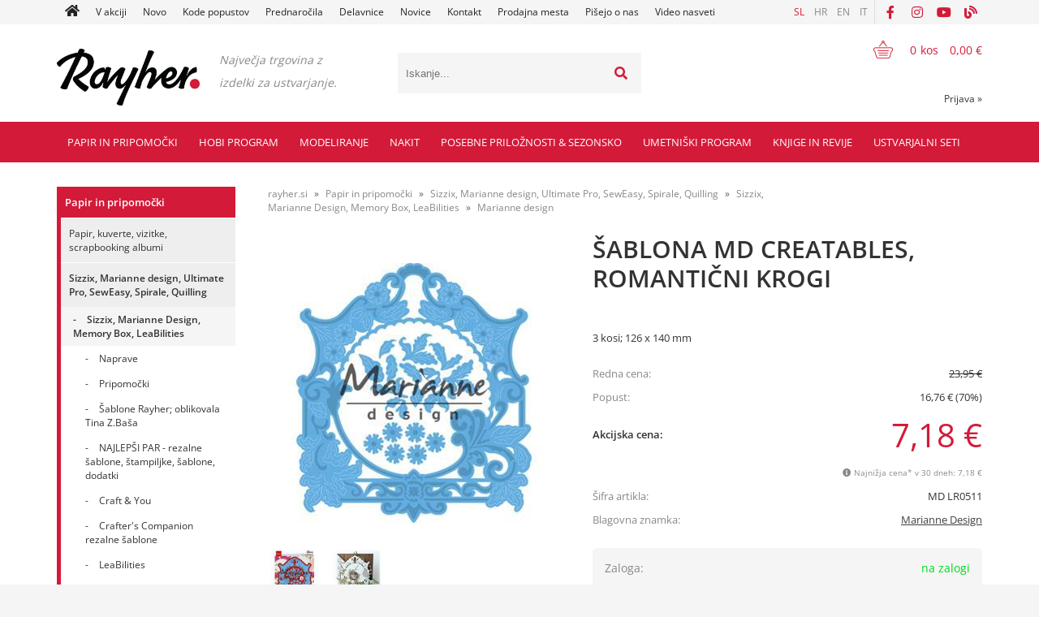

--- FILE ---
content_type: text/html; charset=utf-8
request_url: https://www.rayher.si/izdelek/MD%20LR0511/sablona-md-creatables-romanticni-krogi
body_size: 250461
content:

<!DOCTYPE html>
<html lang='sl' data-shoptype='B2C' data-skin='rayher' data-userstatus='anonymous'>

<head><meta charset="UTF-8" />
    <meta name="viewport" content='width=device-width, initial-scale=1'/>
    <meta name='mobile-web-app-capable' content='yes'>
<meta name='apple-mobile-web-app-status-bar-style' content='black-translucent'>
<link rel="canonical" href="https://www.rayher.si/izdelek/MD%20LR0511/sablona-md-creatables-romanticni-krogi" />
<link rel="alternate" hreflang="sl" href="https://www.rayher.si/izdelek/MD%20LR0511/sablona-md-creatables-romanticni-krogi" />
<link rel="alternate" hreflang="hr" href="https://www.rayher.hr/izdelek/MD%20LR0511/sablona-md-creatables-romanticni-krogi" />
<link rel="alternate" hreflang="en" href="https://www.rayher.si/izdelek/MD%20LR0511/sablona-md-creatables-romanticni-krogi?lang=en" />
<link rel="alternate" hreflang="it" href="https://www.rayher.it/izdelek/MD%20LR0511/sablona-md-creatables-romanticni-krogi" />
<meta name='robots' content='index, follow' /><meta name='Googlebot' content='follow' /><meta name="fragment" content="!">
    <!--[if IE]><meta http-equiv="X-UA-Compatible" content="IE=Edge" /><![endif]-->
    
<style>.product-detail-container{border:1px solid #ccc}.product-detail-container ul li.price{font-weight:bold}.product-detail-container ul li.price p{font-size:15px}.product-detail-image{max-width:202px;overflow:hidden;margin:30px 28px 30px 0;float:left;padding-bottom:5px}.product-detail-image>a{border-radius:5px;-moz-border-radius:5px;-webkit-border-radius:5px;display:block;overflow:hidden;width:200px;position:relative;border:1px solid transparent;margin:0;padding:0}.product-detail-image>a>span,.product-detail-image>ul>li>a>span{position:absolute;top:0;left:0;width:100%;height:100%;display:block;background-color:transparent;filter:progid:DXImageTransform.Microsoft.gradient(startColorstr=#70f5f5f5,endColorstr=#70f5f5f5);zoom:1;background-color:rgba(250,250,250,.7);background-position:center;background-image:url(/img/icon-zoom.png);background-repeat:no-repeat;border-radius:5px;-moz-border-radius:5px;-webkit-border-radius:5px}.product-detail-image>ul>li>a>span{background-image:url(/img/icon-zoom-small.png)}.product-detail-image>ul>li.youtubeThumb>a>span{background-image:none;display:none}.product-detail-image>ul>li.youtubeThumb>a>img{opacity:.8}.product-detail-image>ul>li.youtubeThumb>a:hover>img{opacity:.3}.product-detail-image>ul>li.youtubeThumb>a>.embed-youtube-play{position:absolute;left:calc(50% - 20px);top:calc(50% - 20px);width:40px;height:40px;mask-image:url("/img/icons/fa-circle-play.svg");-webkit-mask-image:url("/img/icons/fa-circle-play.svg");background-color:#fff;mask-repeat:no-repeat;-webkit-mask-repeat:no-repeat;mask-position:center center}.product-detail-image>ul>li.youtubeThumb>a:hover>.embed-youtube-play{background-color:red}.product-detail-image>ul{float:left;margin:0 0 0 -10px}.product-detail-image>ul>li{float:left;margin:10px 0 0 10px;width:60px;height:60px;display:block;position:relative}.product-detail-image>a>img,.product-detail-image>ul>li>a>img{display:block;position:relative;z-index:0;border-radius:5px;-moz-border-radius:5px;-webkit-border-radius:5px}.product-detail-image>ul>li>a>img{width:60px;height:auto}.product-detail-image>ul>li>a{display:block;width:60px;height:60px;border-radius:5px;-moz-border-radius:5px;-webkit-border-radius:5px;border:1px solid #eee;overflow:hidden}.product-detail-rightcol{width:500px;float:right}.product-detail-rightcol>ul{width:500px;float:right;list-style:none;margin:10px 0 20px}.product-detail-rightcol>ul.pricesData{margin:0}.product-detail-rightcol>ul#tableData{margin-top:0}.product-detail-rightcol>ul>li{border-bottom:1px dotted #ccc;padding:5px;display:block;margin:0;font-size:12px;color:gray}.product-detail-rightcol>ul>li>p{float:right;color:#404040}.product-detail-rightcol>ul>li>p>b{font-size:14px}.product-detail-rightcol>ul>li>p>a,.product-detail-shortdesc>div>a{color:#404040;text-decoration:underline}.product-detail-rightcol>ul>li>p>a:hover,.product-detail-shortdesc>div>a:hover{text-decoration:none}.product-detail-rightcol #linkedProducts{width:100%;background:#f5f5f5;border-radius:5px;overflow:hidden;margin:0 0 20px}.product-detail-rightcol #linkedProducts h3{background:#eee;color:#333;font-size:14px;font-weight:600;padding:10px}.product-detail-rightcol #linkedProducts ul li{color:#333;font-size:13px;line-height:18px;font-weight:400;border-top:1px solid #fff;position:relative;padding:0 0 0 36px;overflow:hidden}.product-detail-rightcol #linkedProducts ul li span{font-weight:600;right:10px;top:calc(50% - 9px);position:absolute}.product-detail-rightcol #linkedProducts ul li label{height:56px;display:table-cell;vertical-align:middle;box-sizing:border-box;padding:10px 80px 10px 0}.product-detail-rightcol #linkedProducts ul li label a{color:#333}.product-detail-rightcol #linkedProducts ul li img{display:block;float:left;margin-right:10px}.product-detail-rightcol #linkedProducts ul li a:hover{text-decoration:underline}.product-detail-rightcol #linkedProducts ul li input[type=checkbox]{position:absolute;top:calc(50% - 6px);left:10px}.product-detail-rightcol #social{background:#f5f5f5}#social{margin:0 0 10px;padding:5px}#social .fb-like,#social .twitter-share-button,#social .google-plus{float:right;margin:0 0 0 10px;height:20px!important}#social .fb-like>span{height:22px!important}#social .google-plus{width:60px!important}#social .twitter-share-button{width:80px!important}.product-detail-rightcol .quantity{width:142px;float:right;margin:10px 40px 0 0;border:1px solid #ddd;background:#f5f5f5;padding:10px;-webkit-border-radius:5px;-moz-border-radius:5px;border-radius:5px;color:#606060}.product-detail-rightcol .quantity input{padding:8px;border:1px solid #ccc;background:#fff;color:#404040;-webkit-border-radius:5px;-moz-border-radius:5px;border-radius:5px;box-shadow:inset 0 0 4px #ccc;-webkit-box-shadow:inset 0 0 4px #ccc;-moz-box-shadow:inset 0 0 4px #ccc;width:65px;text-align:right;margin-right:5px;font-size:18px;line-height:18px}.product-detail-rightcol a#product-add,.product-detail-rightcol a#product-inquiry{width:150px;float:right;margin:10px 0;text-align:center;border:1px solid #000;background:#404040;color:#fff;padding:20px 0;font-size:18px;border-radius:10px;-moz-border-radius:10px;-webkit-border-radius:10px;cursor:pointer;-webkit-box-shadow:0 0 4px 0 #aaa;-moz-box-shadow:0 0 4px 0 #aaa;box-shadow:0 0 4px 0 #aaa;display:block}.product-detail-rightcol a:hover#product-add,.product-detail-rightcol a:hover#product-inquiry{background:#505050}.product-detail-rightcol a#product-add.disabled{background-color:#ccc;cursor:default}.product-detail-shortdesc{color:#404040;margin:30px 0 0;background:#f5f5f5;padding:10px;border-radius:5px;-moz-border-radius:5px;-webkit-border-radius:5px;float:right;display:block}.product-detail-shortdesc>div{font-size:12px;line-height:18px}.product-detail-shortdesc table{border-collapse:collapse;font-size:12px;width:100%}.product-detail-shortdesc table tr,.product-detail-desc table tr{border-bottom:1px dotted #ddd}.product-detail-shortdesc table tr td,.product-detail-desc table tr td{padding:5px}.product-detail-shortdesc table tr td{text-align:right}.product-detail-shortdesc table tr th,.product-detail-desc table tr th{padding:5px;font-weight:normal;text-align:left;color:gray}.product-detail-rightcol #freedelivery{display:block;width:100%;margin:-20px 0 20px}.product-detail-rightcol .freedelivery{display:block;padding:10px 0;font-size:13px;line-height:20px;color:#404040;font-weight:400;vertical-align:middle}.product-detail-rightcol .freedelivery:before{content:"";background:url("/img/icons/fas fa-truck.svg") left center no-repeat;width:24px;height:19.2px;display:inline-block;margin-right:20px;vertical-align:middle}.product-detail-rightcol p.freedelivery svg{width:24px;fill:#999;position:absolute;left:40px;top:35px}.product-detail-desc{background:#f5f5f5;padding:10px;border-radius:3px;-moz-border-radius:3px;-webkit-border-radius:3px;box-shadow:0 0 3px #aaa;-webkit-box-shadow:0 0 3px #aaa;-moz-box-shadow:0 0 3px #aaa;margin:40px 0 0}.product-detail-desc h3{border-bottom:1px solid #e5e5e5;padding:10px;font-size:16px;color:#606060;text-shadow:none}.product-detail-desc iframe,#article-title div.desc p iframe{width:640px;height:480px}.product-detail-desc div{padding:10px;font-size:12px;line-height:18px;color:#404040}.product-detail-desc a{color:#404040;text-decoration:underline}.product-detail-desc a:hover{text-decoration:none}.product-detail-desc table tr{font-size:12px;border:dotted 1px #e5e5e5}.product-detail-desc table th,.product-detail-desc table td{padding:5px 15px}.product-detail-desc ul{list-style-type:disc;padding:10px;line-height:18px;color:#404040}.product-detail-desc ul>li{margin:0 0 5px 5px}.product-detail-desc p{padding-top:10px}.unavailable{text-align:center;background:#d86464;border-radius:5px;padding:10px;margin-top:10px;color:#fff}.unavailable h2{margin:0 0 10px;font-size:20px}.unavailable p{font-size:12px}#stock-info{border-radius:5px;-moz-border-radius:5px;-webkit-border-radius:5px;background:#f5f5f5;padding:15px;position:relative;margin-bottom:20px}#stock-info p{color:#404040;font-size:16px;font-weight:bold}#stock-info p a{color:#404040;text-decoration:underline}#stock-info p.stockreminder{margin-top:10px}#stock-info p span{float:right;display:inline-block}#stock-info p span>i{font-style:normal}#stock-info p span.stock-yes{color:#00db1d}#stock-info p span.stock-no{color:red}#stock-info p span.stock-alert{color:#ff8135}#stock-info p span.supply{font-weight:normal;margin-left:10px}#stock-info>i{color:gray;font-size:12px}#stock-info>a[data-tooltip]:link,#stock-info>a[data-tooltip]:visited{position:absolute;text-decoration:none;display:block;font-weight:bold;font-size:14px;line-height:14px;background:gray;color:#fff;-webkit-border-radius:11px;-moz-border-radius:11px;border-radius:11px;width:22px;height:14px;text-align:center;bottom:10px;right:10px;padding:4px 0}#stock-info>a[data-tooltip]:hover{background:#202020}#stock-info>a[data-tooltip]:before{right:3px}article.extra>h3{font-size:16px;margin:40px 0 10px}div.options{float:right;border:solid 2px #404040;border-radius:5px;-moz-border-radius:5px;-webkit-border-radius:5px;margin:10px 0 20px 50px}div.options table{font-size:12px;line-height:12px;width:100%}div.options table th{font-weight:normal;background-color:#404040;color:#fff}div.options table th,div.options table td{text-align:left;padding:6px 20px}div.options table tr{border-bottom:dotted 1px #ccc}div.options table tr:first-child,div.options table tr:last-child{border:none}div.options table td.stock{text-align:center;vertical-align:middle}div.options table td.stock i{font-size:18px}div.options table td.stock .fa-check{color:#50c24e}div.options table td.stock .fa-times{color:red}div.options table th.stock,div.options table td.stock{text-align:center;padding:6px 5px}div.options table th.price,div.options table td.price{text-align:right;padding:6px 10px;white-space:nowrap}div.options table tr.disabled td{color:#aaa}div.options table tr:not(.disabled):hover{background-color:#efefef}div.options table tr:not(.disabled){cursor:pointer}div.options table tr.on{cursor:default;font-weight:bold;background-color:#efefef}div.options table a{color:#404040;text-decoration:underline}div.options table a:hover{text-decoration:none}.options #colorList a,.colors span{width:15px;margin-right:5px;border:solid 1px #efefef}.options span.color{display:inline-block;background-repeat:no-repeat;background-position:center;width:15px;height:15px}.options span.color.half{width:7px}.options span.color.third{width:5px}.options span.color.quarter{width:3px}.options span.color.fifth{width:3px}.options{width:320px;border:1px solid #ddd!important;background:#f5f5f5;padding:20px 20px 10px}.options>div{font-size:12px;color:#606060}.options label{cursor:default;display:block;margin-bottom:8px;font-weight:normal;color:#606060;font-size:12px}.options div#sizeList,.options div#colorList{margin-bottom:15px}.options select#ddlSizes,.options select#ddlColors{padding:8px;border:1px solid #ccc;background:#fff;color:#404040;-webkit-border-radius:5px;-moz-border-radius:5px;border-radius:5px;box-shadow:inset 0 0 4px #ccc;-webkit-box-shadow:inset 0 0 4px #ccc;-moz-box-shadow:inset 0 0 4px #ccc;width:318px}#baguetteBox-overlay{display:none;opacity:0;position:fixed;overflow:hidden;top:0;left:0;width:100%;height:100%;z-index:1000000;background-color:#222;background-color:rgba(0,0,0,.8);-webkit-transition:opacity .5s ease;transition:opacity .5s ease}#baguetteBox-overlay.visible{opacity:1}#baguetteBox-overlay .full-image{display:inline-block;position:relative;width:100%;height:100%;text-align:center}#baguetteBox-overlay .full-image figure{display:inline;margin:0;height:100%}#baguetteBox-overlay .full-image img{display:inline-block;width:auto;height:auto;max-height:100%;max-width:100%;vertical-align:middle;-webkit-box-shadow:0 0 8px rgba(0,0,0,.6);-moz-box-shadow:0 0 8px rgba(0,0,0,.6);box-shadow:0 0 8px rgba(0,0,0,.6)}#baguetteBox-overlay .full-image figcaption{display:block;position:absolute;bottom:0;width:100%;text-align:center;line-height:1.8;white-space:normal;color:#ccc;background-color:#000;background-color:rgba(0,0,0,.6);font-family:sans-serif}#baguetteBox-overlay .full-image:before{content:"";display:inline-block;height:50%;width:1px;margin-right:-1px}#baguetteBox-slider{position:absolute;left:0;top:0;height:100%;width:100%;white-space:nowrap;-webkit-transition:left .4s ease,-webkit-transform .4s ease;transition:left .4s ease,-webkit-transform .4s ease;transition:left .4s ease,transform .4s ease;transition:left .4s ease,transform .4s ease,-webkit-transform .4s ease,-moz-transform .4s ease}#baguetteBox-slider.bounce-from-right{-webkit-animation:bounceFromRight .4s ease-out;animation:bounceFromRight .4s ease-out}#baguetteBox-slider.bounce-from-left{-webkit-animation:bounceFromLeft .4s ease-out;animation:bounceFromLeft .4s ease-out}@-webkit-keyframes bounceFromRight{0%,100%{margin-left:0}50%{margin-left:-30px}}@keyframes bounceFromRight{0%,100%{margin-left:0}50%{margin-left:-30px}}@-webkit-keyframes bounceFromLeft{0%,100%{margin-left:0}50%{margin-left:30px}}@keyframes bounceFromLeft{0%,100%{margin-left:0}50%{margin-left:30px}}.baguetteBox-button#next-button,.baguetteBox-button#previous-button{top:50%;top:calc(50% - 30px);width:44px;height:60px}.baguetteBox-button{position:absolute;cursor:pointer;outline:0;padding:0;margin:0;border:0;-moz-border-radius:15%;border-radius:15%;background-color:#323232;background-color:rgba(50,50,50,.5);color:#ddd;font:1.6em sans-serif;-webkit-transition:background-color .4s ease;transition:background-color .4s ease}.baguetteBox-button:focus,.baguetteBox-button:hover{background-color:rgba(50,50,50,.9)}.baguetteBox-button#next-button{right:2%}.baguetteBox-button#previous-button{left:2%}.baguetteBox-button#close-button{top:20px;right:2%;right:calc(2% + 6px);width:30px;height:30px}.baguetteBox-button svg{position:absolute;left:0;top:0}.baguetteBox-spinner{width:40px;height:40px;display:inline-block;position:absolute;top:50%;left:50%;margin-top:-20px;margin-left:-20px}.baguetteBox-double-bounce1,.baguetteBox-double-bounce2{width:100%;height:100%;-moz-border-radius:50%;border-radius:50%;background-color:#fff;opacity:.6;position:absolute;top:0;left:0;-webkit-animation:bounce 2s infinite ease-in-out;animation:bounce 2s infinite ease-in-out}.baguetteBox-double-bounce2{-webkit-animation-delay:-1s;animation-delay:-1s}@-webkit-keyframes bounce{0%,100%{-webkit-transform:scale(0);transform:scale(0)}50%{-webkit-transform:scale(1);transform:scale(1)}}@keyframes bounce{0%,100%{-webkit-transform:scale(0);-moz-transform:scale(0);transform:scale(0)}50%{-webkit-transform:scale(1);-moz-transform:scale(1);transform:scale(1)}}</style>
<style>@font-face{font-family:'Open Sans';font-style:normal;font-weight:300;src:url('/css/fonts/open-sans-v27-latin-ext_latin-300.eot');src:local(''),url('/css/fonts/open-sans-v27-latin-ext_latin-300.eot?#iefix') format('embedded-opentype'),url('/css/fonts/open-sans-v27-latin-ext_latin-300.woff2') format('woff2'),url('/css/fonts/open-sans-v27-latin-ext_latin-300.woff') format('woff'),url('/css/fonts/open-sans-v27-latin-ext_latin-300.ttf') format('truetype'),url('/css/fonts/open-sans-v27-latin-ext_latin-300.svg#OpenSans') format('svg')}@font-face{font-family:'Open Sans';font-style:normal;font-weight:500;src:url('/css/fonts/open-sans-v27-latin-ext_latin-500.eot');src:local(''),url('/css/fonts/open-sans-v27-latin-ext_latin-500.eot?#iefix') format('embedded-opentype'),url('/css/fonts/open-sans-v27-latin-ext_latin-500.woff2') format('woff2'),url('/css/fonts/open-sans-v27-latin-ext_latin-500.woff') format('woff'),url('/css/fonts/open-sans-v27-latin-ext_latin-500.ttf') format('truetype'),url('/css/fonts/open-sans-v27-latin-ext_latin-500.svg#OpenSans') format('svg')}@font-face{font-family:'Open Sans';font-style:normal;font-weight:400;src:url('/css/fonts/open-sans-v27-latin-ext_latin-regular.eot');src:local(''),url('/css/fonts/open-sans-v27-latin-ext_latin-regular.eot?#iefix') format('embedded-opentype'),url('/css/fonts/open-sans-v27-latin-ext_latin-regular.woff2') format('woff2'),url('/css/fonts/open-sans-v27-latin-ext_latin-regular.woff') format('woff'),url('/css/fonts/open-sans-v27-latin-ext_latin-regular.ttf') format('truetype'),url('/css/fonts/open-sans-v27-latin-ext_latin-regular.svg#OpenSans') format('svg')}@font-face{font-family:'Open Sans';font-style:normal;font-weight:600;src:url('/css/fonts/open-sans-v27-latin-ext_latin-600.eot');src:local(''),url('/css/fonts/open-sans-v27-latin-ext_latin-600.eot?#iefix') format('embedded-opentype'),url('/css/fonts/open-sans-v27-latin-ext_latin-600.woff2') format('woff2'),url('/css/fonts/open-sans-v27-latin-ext_latin-600.woff') format('woff'),url('/css/fonts/open-sans-v27-latin-ext_latin-600.ttf') format('truetype'),url('/css/fonts/open-sans-v27-latin-ext_latin-600.svg#OpenSans') format('svg')}@font-face{font-family:'Open Sans';font-style:normal;font-weight:700;src:url('/css/fonts/open-sans-v27-latin-ext_latin-700.eot');src:local(''),url('/css/fonts/open-sans-v27-latin-ext_latin-700.eot?#iefix') format('embedded-opentype'),url('/css/fonts/open-sans-v27-latin-ext_latin-700.woff2') format('woff2'),url('/css/fonts/open-sans-v27-latin-ext_latin-700.woff') format('woff'),url('/css/fonts/open-sans-v27-latin-ext_latin-700.ttf') format('truetype'),url('/css/fonts/open-sans-v27-latin-ext_latin-700.svg#OpenSans') format('svg')}@font-face{font-family:'Open Sans';font-style:normal;font-weight:800;src:url('/css/fonts/open-sans-v27-latin-ext_latin-800.eot');src:local(''),url('/css/fonts/open-sans-v27-latin-ext_latin-800.eot?#iefix') format('embedded-opentype'),url('/css/fonts/open-sans-v27-latin-ext_latin-800.woff2') format('woff2'),url('/css/fonts/open-sans-v27-latin-ext_latin-800.woff') format('woff'),url('/css/fonts/open-sans-v27-latin-ext_latin-800.ttf') format('truetype'),url('/css/fonts/open-sans-v27-latin-ext_latin-800.svg#OpenSans') format('svg')}</style><link href="/css/general?v=oQEH7G7tBRd2RcERlqv31Oxws50FMcm9G_Vk_Ri-Ve01" rel="stylesheet"/>

    <script>function docReady(fn){ if (document.readyState==="complete" || document.readyState==="interactive"){ setTimeout(fn,1); } else { document.addEventListener("DOMContentLoaded",fn); } }</script>
    <link rel='shortcut icon' href='/skin/rayher/favicon.ico' /><!-- Global site tag (gtag.js) -->
                                    <script async src='https://www.googletagmanager.com/gtag/js?id=G-NGQXZQ3495'></script>
                                    <script>
                                      window.dataLayer = window.dataLayer || [];
                                      function gtag(){dataLayer.push(arguments);}
                                      gtag('js', new Date());
                                      gtag('config', 'G-NGQXZQ3495');
                                    </script><meta property="og:title" content="ŠABLONA MD CREATABLES, ROMANTIČNI KROGI - rayher.si" /><meta property="og:type" content="website" /><meta property="og:site_name" content="RAYHER hobbyart" /><meta property="og:url" content="https://www.rayher.si/izdelek/MD LR0511/sablona-md-creatables-romanticni-krogi" /><meta property="og:description" content="3 kosi; 126 x 140 mm . Največja spletna trgovina v Sloveniji s pripomočki za likovno ustvarjanje in kreativne hobije." /><meta property="og:id" content="MD LR0511" /><meta property="og:image" content="https://www.rayher.si/image.ashx?id=MD%20LR0511&amp;size=500&amp;fill=1&amp;.jpg&amp;fill=1&amp;watermark=0" /><meta property="og:image:width" content="500" /><meta property="og:image:height" content="500" /><meta property="product:brand" content="Marianne Design" /><meta property="product:condition" content="new" /><meta property="product:availability" content="in stock" /><meta property="product:price:amount" content="23.9486" /><meta property="product:price:currency" content="EUR" /><meta property="product:sale_price:amount" content="7.18458" /><meta property="product:sale_price:currency" content="EUR" /><title>
	ŠABLONA MD CREATABLES, ROMANTIČNI KROGI - rayher.si
</title><meta name="description" content="3 kosi; 126 x 140 mm . Največja spletna trgovina v Sloveniji s pripomočki za likovno ustvarjanje in kreativne hobije." /><meta name="keywords" content="ŠABLONA,MD,CREATABLES,ROMANTIČNI,KROGI, rayher, hobi, art, nakit, barve, slikarstvo, čopič, filc, penasta guma, poslikava obraza, škarje, nalepke, barve za tekstil, bleščice, leseni izdelki, ustvarjalne ideje, bleščice, album, papir, scrapbooking papir, rezalne šablone, embossing plošče, štampiljke, mozaik, lepilo, izdelovanje sveč, izdelovanje mil, barvice, flomastri, pasteli, akvareli, slikarsko stojalo, skicirka, portfolio torbe" /></head>
<body id="Body1" class="bodyProduct">

<nav id='sidebar' style='display:none'>
<ul class='sidebarTop'></ul>
<ul class='headernav'></ul>
<ul id='sidebarCategories'><li><a Class='expandable on' href='javascript:'></a><a class='toplevel hasChilds dynamic on' href='/katalog/1287/papir-in-pripomocki' data-id='1287' title='Papir in pripomočki'>Papir in pripomočki</a>
<ul class='expand'><li><a Class='expandable' href='javascript:'></a><a class='hasChilds dynamic' href='/katalog/1/papir-kuverte-vizitke-scrapbooking-albumi' data-id='1' title='Papir, kuverte, vizitke, scrapbooking albumi'>Papir, kuverte, vizitke, scrapbooking albumi</a>
<ul><li><a Class='expandable' href='javascript:'></a><a class='hasChilds dynamic' href='/katalog/10/kuverte' data-id='10' title='Kuverte'>Kuverte</a>
<ul><li><a href='/katalog/11/kuverte-b6-set-5' data-id='11' title='Kuverte B6 set 5'>Kuverte B6 set 5</a></li>
<li><a href='/katalog/12/kuverte-c6-set-5' data-id='12' title='Kuverte C6 set 5'>Kuverte C6 set 5</a></li>
<li><a href='/katalog/13/kuverte-podolgovate-set-5' data-id='13' title='Kuverte podolgovate set 5'>Kuverte podolgovate set 5</a></li>
<li><a href='/katalog/14/kuverte-kvadratne-set-5' data-id='14' title='Kuverte kvadratne set 5'>Kuverte kvadratne set 5</a></li>
<li><a href='/katalog/15/kuverte-c5-set-5' data-id='15' title='Kuverte C5 set 5'>Kuverte C5 set 5</a></li>
<li><a href='/katalog/16/kuverte-c7-set-5' data-id='16' title='Kuverte C7 set 5'>Kuverte C7 set 5</a></li>
</ul>
</li>
<li><a Class='expandable' href='javascript:'></a><a class='hasChilds dynamic' href='/katalog/2/vizitke' data-id='2' title='Vizitke'>Vizitke</a>
<ul><li><a href='/katalog/3/vizitke-b6-set-5' data-id='3' title='Vizitke B6 set 5'>Vizitke B6 set 5</a></li>
<li><a href='/katalog/4/vizitke-a6-set-5' data-id='4' title='Vizitke A6 set 5'>Vizitke A6 set 5</a></li>
<li><a href='/katalog/6/vizitke-kvadratne-set-5' data-id='6' title='Vizitke kvadratne set 5'>Vizitke kvadratne set 5</a></li>
</ul>
</li>
<li><a href='/katalog/1020/vizitke-in-kuverte-v-setih' data-id='1020' title='Vizitke in kuverte v setih'>Vizitke in kuverte v setih</a></li>
<li><a href='/katalog/1021/vrecke-za-kuverte-in-vizitke' data-id='1021' title='Vrečke za kuverte in vizitke'>Vrečke za kuverte in vizitke</a></li>
<li><a Class='expandable' href='javascript:'></a><a class='hasChilds dynamic' href='/katalog/20/scrapbooking-papirji' data-id='20' title='Scrapbooking papirji'>Scrapbooking papirji</a>
<ul><li><a href='/katalog/809/scrapbooking-papirji' data-id='809' title='Scrapbooking papirji'>Scrapbooking papirji</a></li>
<li><a href='/katalog/823/scrapbooking-papirji-z-blescicami' data-id='823' title='Scrapbooking papirji z bleščicami'>Scrapbooking papirji z bleščicami</a></li>
<li><a href='/katalog/810/scrapbooking-papirji-s-teksturo' data-id='810' title='Scrapbooking papirji s teksturo'>Scrapbooking papirji s teksturo</a></li>
<li><a href='/katalog/811/seti-scrapbooking-papirjev' data-id='811' title='Seti scrapbooking papirjev'>Seti scrapbooking papirjev</a></li>
<li><a href='/katalog/1052/embalaza-za-shranjevanje-papirjev' data-id='1052' title='Embalaža za shranjevanje papirjev'>Embalaža za shranjevanje papirjev</a></li>
</ul>
</li>
<li><a href='/katalog/1326/medioevalis-kuverte-in-vizitke' data-id='1326' title='Medioevalis kuverte in vizitke'>Medioevalis kuverte in vizitke</a></li>
<li><a Class='expandable' href='javascript:'></a><a class='hasChilds dynamic' href='/katalog/21/barvni-papirji' data-id='21' title='Barvni papirji'>Barvni papirji</a>
<ul><li><a href='/katalog/1370/pisemski-papir-a4-90g-set-10' data-id='1370' title='Pisemski papir A4, 90g set 10'>Pisemski papir A4, 90g set 10</a></li>
<li><a href='/katalog/22/a4-tonpapir-130g' data-id='22' title='A4 tonpapir, 130g'>A4 tonpapir, 130g</a></li>
<li><a href='/katalog/1407/a3-tonpapir-130g' data-id='1407' title='A3 tonpapir, 130g'>A3 tonpapir, 130g</a></li>
<li><a href='/katalog/783/50x70-tonpapir-130g' data-id='783' title='50x70 Tonpapir 130g'>50x70 Tonpapir 130g</a></li>
<li><a href='/katalog/1372/tonpapir-130g-v-setih' data-id='1372' title='Tonpapir 130g v setih'>Tonpapir 130g v setih</a></li>
<li><a href='/katalog/1271/svilnat-papir' data-id='1271' title='Svilnat papir'>Svilnat papir</a></li>
<li><a href='/katalog/43/transparent-papirji' data-id='43' title='Transparent papirji'>Transparent papirji</a></li>
</ul>
</li>
<li><a Class='expandable' href='javascript:'></a><a class='hasChilds dynamic' href='/katalog/23/barvni-kartoni' data-id='23' title='Barvni kartoni'>Barvni kartoni</a>
<ul><li><a href='/katalog/7/karton-a4-220g-set-5' data-id='7' title='Karton A4 220g set 5'>Karton A4 220g set 5</a></li>
<li><a href='/katalog/1397/a3-fotokarton-300g' data-id='1397' title='A3 fotokarton 300g'>A3 fotokarton 300g</a></li>
<li><a href='/katalog/1328/a4-fotokarton-220g' data-id='1328' title='A4 fotokarton 220g'>A4 fotokarton 220g</a></li>
<li><a href='/katalog/24/a4-fotokarton-300g' data-id='24' title='A4 fotokarton 300g'>A4 fotokarton 300g</a></li>
<li><a href='/katalog/25/50x70cm-fotokarton-300g' data-id='25' title='50x70cm fotokarton 300g'>50x70cm fotokarton 300g</a></li>
<li><a href='/katalog/1373/kartoni-v-setu' data-id='1373' title='Kartoni v setu'>Kartoni v setu</a></li>
<li><a href='/katalog/1125/a4-karton-z-blescicami-200g' data-id='1125' title='A4 karton z bleščicami, 200g'>A4 karton z bleščicami, 200g</a></li>
<li><a href='/katalog/1375/50x70-cm-fotokarton-perl-250g' data-id='1375' title='50x70 cm Fotokarton Perl 250g'>50x70 cm Fotokarton Perl 250g</a></li>
<li><a href='/katalog/1376/50x70-cm-fotokarton-narebren-240g' data-id='1376' title='50x70 cm Fotokarton narebren 240g'>50x70 cm Fotokarton narebren 240g</a></li>
<li><a href='/katalog/1377/50x70-cm-vario-karton-potiskan-250-300g' data-id='1377' title='50x70 cm Vario karton potiskan 250/300g'>50x70 cm Vario karton potiskan 250/300g</a></li>
<li><a href='/katalog/1378/50x70-cm-fotokarton-230g-vintagegrey-linija' data-id='1378' title='50x70 cm Fotokarton 230g Vintage&Grey linija'>50x70 cm Fotokarton 230g Vintage&Grey linija</a></li>
</ul>
</li>
<li><a Class='expandable' href='javascript:'></a><a class='hasChilds dynamic' href='/katalog/26/krep-papirji' data-id='26' title='Krep papirji'>Krep papirji</a>
<ul><li><a href='/katalog/27/hobi-krep-papir' data-id='27' title='Hobi krep papir'>Hobi krep papir</a></li>
<li><a href='/katalog/28/cvetlicarski-krep-papir' data-id='28' title='Cvetličarski krep papir'>Cvetličarski krep papir</a></li>
<li><a href='/katalog/667/trakovi-iz-krep-papirja' data-id='667' title='Trakovi iz krep papirja'>Trakovi iz krep papirja</a></li>
</ul>
</li>
<li><a href='/katalog/784/papirji-za-ustvarjanje-z-otroki-in-za-solo' data-id='784' title='Papirji za ustvarjanje z otroki in za šolo'>Papirji za ustvarjanje z otroki in za šolo</a></li>
<li><a href='/katalog/1140/murvin-papir' data-id='1140' title='Murvin papir'>Murvin papir</a></li>
<li><a Class='expandable' href='javascript:'></a><a class='hasChilds dynamic' href='/katalog/17/dekorativni-papirji-in-kartoni' data-id='17' title='Dekorativni papirji in kartoni'>Dekorativni papirji in kartoni</a>
<ul><li><a href='/katalog/18/posamezni' data-id='18' title='Posamezni'>Posamezni</a></li>
<li><a href='/katalog/19/v-setih' data-id='19' title='V setih'>V setih</a></li>
<li><a href='/katalog/948/biserni-pearl-papirji-in-kartoni' data-id='948' title='Biserni, pearl papirji in kartoni'>Biserni, pearl papirji in kartoni</a></li>
<li><a href='/katalog/953/karton-z-luknjicami' data-id='953' title='Karton z luknjicami'>Karton z luknjicami</a></li>
<li><a href='/katalog/1323/listi-s-slicicami-cutting-sheet' data-id='1323' title='Listi s sličicami "Cutting Sheet"'>Listi s sličicami "Cutting Sheet"</a></li>
<li><a href='/katalog/1125/a4-karton-z-blescicami-200g' data-id='1125' title='A4 karton z bleščicami, 200g'>A4 karton z bleščicami, 200g</a></li>
</ul>
</li>
<li><a href='/katalog/30/scrapbooking-albumi-in-dodatki' data-id='30' title='Scrapbooking albumi in dodatki'>Scrapbooking albumi in dodatki</a></li>
<li><a href='/katalog/898/origami-papir' data-id='898' title='Origami papir'>Origami papir</a></li>
<li><a href='/katalog/933/natron-papir-in-natron-vrecke' data-id='933' title='Natron papir in natron vrečke'>Natron papir in natron vrečke</a></li>
<li><a Class='expandable' href='javascript:'></a><a class='hasChilds dynamic' href='/katalog/35/valovita-lepenka' data-id='35' title='Valovita lepenka'>Valovita lepenka</a>
<ul><li><a href='/katalog/36/valovita-lepenka-50x70cm' data-id='36' title='Valovita lepenka 50x70cm'>Valovita lepenka 50x70cm</a></li>
</ul>
</li>
<li><a href='/katalog/884/decoupage-papirji' data-id='884' title='Decoupage papirji'>Decoupage papirji</a></li>
<li><a href='/katalog/110/folije-in-papirji-za-prenos-motivov' data-id='110' title='Folije in papirji za prenos motivov'>Folije in papirji za prenos motivov</a></li>
<li><a href='/katalog/1320/mape' data-id='1320' title='Mape'>Mape</a></li>
<li><a Class='expandable' href='javascript:'></a><a class='hasChilds dynamic' href='/katalog/32/rizevi-papirji' data-id='32' title='Riževi papirji'>Riževi papirji</a>
<ul><li><a href='/katalog/33/posamezni' data-id='33' title='Posamezni'>Posamezni</a></li>
<li><a href='/katalog/34/v-roli' data-id='34' title='V Roli'>V Roli</a></li>
</ul>
</li>
<li><a href='/katalog/29/papirne-cipke' data-id='29' title='Papirne čipke'>Papirne čipke</a></li>
<li><a href='/katalog/31/koledarji' data-id='31' title='Koledarji'>Koledarji</a></li>
</ul>
</li>
<li><a Class='expandable on' href='javascript:'></a><a class='hasChilds dynamic on' href='/katalog/70/sizzix-marianne-design-ultimate-pro-seweasy-spirale-quilling' data-id='70' title='Sizzix, Marianne design, Ultimate Pro, SewEasy, Spirale, Quilling'>Sizzix, Marianne design, Ultimate Pro, SewEasy, Spirale, Quilling</a>
<ul class='expand'><li><a Class='expandable on' href='javascript:'></a><a class='hasChilds dynamic on' href='/katalog/71/sizzix-marianne-design-memory-box-leabilities' data-id='71' title='Sizzix, Marianne Design, Memory Box, LeaBilities'>Sizzix, Marianne Design, Memory Box, LeaBilities</a>
<ul class='expand'><li><a href='/katalog/72/naprave' data-id='72' title='Naprave'>Naprave</a></li>
<li><a href='/katalog/73/pripomocki' data-id='73' title='Pripomočki'>Pripomočki</a></li>
<li><a href='/katalog/77/sablone-rayher-oblikovala-tina-zbasa' data-id='77' title='Šablone Rayher; oblikovala Tina Z.Baša'>Šablone Rayher; oblikovala Tina Z.Baša</a></li>
<li><a href='/katalog/79/najlepsi-par-rezalne-sablone-stampiljke-sablone-dodatki' data-id='79' title='NAJLEPŠI PAR - rezalne šablone, štampiljke, šablone, dodatki'>NAJLEPŠI PAR - rezalne šablone, štampiljke, šablone, dodatki</a></li>
<li><a href='/katalog/956/craft-you' data-id='956' title='Craft & You'>Craft & You</a></li>
<li><a href='/katalog/1023/crafters-companion-rezalne-sablone' data-id='1023' title='Crafter's Companion rezalne šablone'>Crafter's Companion rezalne šablone</a></li>
<li><a href='/katalog/819/leabilities' data-id='819' title='LeaBilities'>LeaBilities</a></li>
<li><a class='on selected' href='/katalog/932/marianne-design' data-id='932' title='Marianne design'>Marianne design</a></li>
<li><a href='/katalog/75/bigz-velike-sablone' data-id='75' title='Bigz velike šablone'>Bigz velike šablone</a></li>
<li><a href='/katalog/80/teksturne-plosce' data-id='80' title='Teksturne plošče'>Teksturne plošče</a></li>
<li><a href='/katalog/824/thinlits-tanke-sablone' data-id='824' title='Thinlits tanke šablone'>Thinlits tanke šablone</a></li>
<li><a href='/katalog/78/sablone-framelits' data-id='78' title='Šablone Framelits'>Šablone Framelits</a></li>
<li><a href='/katalog/1273/lawn-fawn-sablonestampiljke' data-id='1273' title='Lawn Fawn šablone&štampiljke'>Lawn Fawn šablone&štampiljke</a></li>
<li><a href='/katalog/996/ostale-rezalne-sablone' data-id='996' title='Ostale rezalne šablone'>Ostale rezalne šablone</a></li>
<li><a href='/katalog/74/sizzlits-sablone' data-id='74' title='Sizzlits šablone'>Sizzlits šablone</a></li>
<li><a href='/katalog/972/crke-in-stevilke-rezalne-sablone' data-id='972' title='Črke in številke - rezalne šablone'>Črke in številke - rezalne šablone</a></li>
</ul>
</li>
<li><a Class='expandable' href='javascript:'></a><a class='hasChilds dynamic' href='/katalog/81/ultimate-pro' data-id='81' title='Ultimate pro'>Ultimate pro</a>
<ul><li><a href='/katalog/82/naprava' data-id='82' title='Naprava'>Naprava</a></li>
<li><a href='/katalog/83/plosce' data-id='83' title='Plošče'>Plošče</a></li>
<li><a href='/katalog/84/dodatki' data-id='84' title='Dodatki'>Dodatki</a></li>
</ul>
</li>
<li><a Class='expandable' href='javascript:'></a><a class='hasChilds dynamic' href='/katalog/85/spirale-in-pripomocki' data-id='85' title='Spirale in pripomocki'>Spirale in pripomocki</a>
<ul><li><a href='/katalog/86/naprave-za-spirale' data-id='86' title='Naprave za spirale'>Naprave za spirale</a></li>
<li><a href='/katalog/87/spirale' data-id='87' title='Spirale'>Spirale</a></li>
</ul>
</li>
<li><a href='/katalog/807/quilling' data-id='807' title='Quilling'>Quilling</a></li>
<li><a href='/katalog/1309/hot-foil-sistem' data-id='1309' title='Hot Foil sistem'>Hot Foil sistem</a></li>
</ul>
</li>
<li><a Class='expandable' href='javascript:'></a><a class='hasChilds dynamic' href='/katalog/46/luknjaci-skarje-nozi-rezalniki-plosce-z-utori-pincete-fiskars' data-id='46' title='Luknjači, škarje, noži, rezalniki, plošče z utori, pincete, Fiskars'>Luknjači, škarje, noži, rezalniki, plošče z utori, pincete, Fiskars</a>
<ul><li><a Class='expandable' href='javascript:'></a><a class='hasChilds dynamic' href='/katalog/47/luknjaci' data-id='47' title='Luknjači'>Luknjači</a>
<ul><li><a href='/katalog/55/mini-luknjaci-z-motivom' data-id='55' title='Mini luknjači z motivom'>Mini luknjači z motivom</a></li>
<li><a href='/katalog/48/mali-luknjaci-z-motivi' data-id='48' title='Mali luknjači z motivi'>Mali luknjači z motivi</a></li>
<li><a href='/katalog/51/srednji-luknjaci-z-motivi' data-id='51' title='Srednji luknjači z motivi'>Srednji luknjači z motivi</a></li>
<li><a href='/katalog/938/veliki-luknjaci-z-motivi' data-id='938' title='Veliki luknjači z motivi'>Veliki luknjači z motivi</a></li>
<li><a href='/katalog/53/motiv-krog-oval-bordure-kotni-luknjaci' data-id='53' title='Motiv krog, oval, bordure, kotni luknjači'>Motiv krog, oval, bordure, kotni luknjači</a></li>
<li><a href='/katalog/54/ostali-luknjaci' data-id='54' title='Ostali luknjači'>Ostali luknjači</a></li>
<li><a href='/katalog/56/luknjaci-klesce' data-id='56' title='Luknjači klešče'>Luknjači klešče</a></li>
</ul>
</li>
<li><a Class='expandable' href='javascript:'></a><a class='hasChilds dynamic' href='/katalog/57/skarje' data-id='57' title='Škarje'>Škarje</a>
<ul><li><a href='/katalog/58/skarje-za-razlicne-podlage' data-id='58' title='Škarje za različne podlage'>Škarje za različne podlage</a></li>
<li><a href='/katalog/59/skarje-z-vzorcem' data-id='59' title='Škarje z vzorcem'>Škarje z vzorcem</a></li>
</ul>
</li>
<li><a Class='expandable' href='javascript:'></a><a class='hasChilds dynamic' href='/katalog/60/nozi' data-id='60' title='Noži'>Noži</a>
<ul><li><a href='/katalog/62/krozni-nozi' data-id='62' title='Krožni noži'>Krožni noži</a></li>
<li><a href='/katalog/63/ostali-nozi' data-id='63' title='Ostali noži'>Ostali noži</a></li>
<li><a href='/katalog/61/skalpeli' data-id='61' title='Skalpeli'>Skalpeli</a></li>
</ul>
</li>
<li><a href='/katalog/64/pincete' data-id='64' title='Pincete'>Pincete</a></li>
<li><a Class='expandable' href='javascript:'></a><a class='hasChilds dynamic' href='/katalog/65/rezalniki-plosce-z-utori-ravnila-in-podlage' data-id='65' title='Rezalniki, plošče z utori, ravnila in podlage'>Rezalniki, plošče z utori, ravnila in podlage</a>
<ul><li><a href='/katalog/66/rezalniki-plosce-z-utori-in-kosti-za-papir' data-id='66' title='Rezalniki, plošče z utori in kosti za papir'>Rezalniki, plošče z utori in kosti za papir</a></li>
<li><a href='/katalog/69/ravnila-in-podlage' data-id='69' title='Ravnila in podlage'>Ravnila in podlage</a></li>
</ul>
</li>
<li><a href='/katalog/1016/fiskars' data-id='1016' title='Fiskars'>Fiskars</a></li>
</ul>
</li>
<li><a Class='expandable' href='javascript:'></a><a class='hasChilds dynamic' href='/katalog/88/stampiljke-blazinice-embossing-markerji-za-embossing' data-id='88' title='Štampiljke, blazinice, embossing, markerji za embossing'>Štampiljke, blazinice, embossing, markerji za embossing</a>
<ul><li><a Class='expandable' href='javascript:'></a><a class='hasChilds dynamic' href='/katalog/89/stampiljke-in-pripomocki' data-id='89' title='Štampiljke in pripomočki'>Štampiljke in pripomočki</a>
<ul><li><a href='/katalog/90/silikonske-stampiljke' data-id='90' title='Silikonske štampiljke'>Silikonske štampiljke</a></li>
<li><a href='/katalog/91/stampiljke-iz-gume' data-id='91' title='Štampiljke iz gume'>Štampiljke iz gume</a></li>
<li><a href='/katalog/92/drzala-podlage-in-ostali-pripomocki-za-stampiljke' data-id='92' title='Držala, podlage in ostali pripomočki za štampiljke'>Držala, podlage in ostali pripomočki za štampiljke</a></li>
<li><a href='/katalog/799/set-stampiljk' data-id='799' title='Set štampiljk'>Set štampiljk</a></li>
<li><a href='/katalog/947/blockwallah-stampiljke' data-id='947' title='Blockwallah štampiljke'>Blockwallah štampiljke</a></li>
</ul>
</li>
<li><a Class='expandable' href='javascript:'></a><a class='hasChilds dynamic' href='/katalog/93/blazinice-in-prah-za-stampiljke' data-id='93' title='Blazinice in prah za štampiljke'>Blazinice in prah za štampiljke</a>
<ul><li><a href='/katalog/94/versacolor-blazinice-male' data-id='94' title='Versacolor blazinice male'>Versacolor blazinice male</a></li>
<li><a href='/katalog/95/versacolor-blazinice-velike' data-id='95' title='Versacolor blazinice velike'>Versacolor blazinice velike</a></li>
<li><a href='/katalog/96/stazon-blazinice' data-id='96' title='Stazon blazinice'>Stazon blazinice</a></li>
<li><a href='/katalog/97/memento-delicata-blazinice-dye-ink' data-id='97' title='Memento & Delicata blazinice (dye ink)'>Memento & Delicata blazinice (dye ink)</a></li>
<li><a href='/katalog/98/ranger-distress-crayon' data-id='98' title='Ranger Distress Crayon'>Ranger Distress Crayon</a></li>
<li><a href='/katalog/99/set-blazinic-za-zige' data-id='99' title='Set blazinic za žige'>Set blazinic za žige</a></li>
<li><a href='/katalog/900/distress-ink-ranger' data-id='900' title='Distress Ink, Ranger'>Distress Ink, Ranger</a></li>
<li><a href='/katalog/901/alkoholni-tusi' data-id='901' title='Alkoholni tuši'>Alkoholni tuši</a></li>
<li><a href='/katalog/902/spectrum-noir-inkpad' data-id='902' title='Spectrum Noir Inkpad'>Spectrum Noir Inkpad</a></li>
<li><a href='/katalog/903/archival-ink-blazinice-ranger' data-id='903' title='Archival Ink blazinice, Ranger'>Archival Ink blazinice, Ranger</a></li>
<li><a href='/katalog/904/ranger-mediji-in-pripomocki' data-id='904' title='Ranger mediji in pripomočki'>Ranger mediji in pripomočki</a></li>
<li><a href='/katalog/907/adirondack-alcohol-ink-mixatives-ranger' data-id='907' title='Adirondack Alcohol Ink Mixatives, Ranger'>Adirondack Alcohol Ink Mixatives, Ranger</a></li>
<li><a href='/katalog/910/distress-oxides-ink-blazinice' data-id='910' title='Distress Oxides Ink blazinice'>Distress Oxides Ink blazinice</a></li>
<li><a href='/katalog/998/prah-perfect-pearls' data-id='998' title='Prah Perfect Pearls'>Prah Perfect Pearls</a></li>
<li><a href='/katalog/1132/versafine-blazinice-velike' data-id='1132' title='Versafine blazinice, velike'>Versafine blazinice, velike</a></li>
<li><a href='/katalog/1313/nuvo-mica-mist-sprej' data-id='1313' title='Nuvo Mica Mist sprej'>Nuvo Mica Mist sprej</a></li>
</ul>
</li>
<li><a Class='expandable' href='javascript:'></a><a class='hasChilds dynamic' href='/katalog/100/embossing' data-id='100' title='Embossing'>Embossing</a>
<ul><li><a href='/katalog/102/prah-za-embossing' data-id='102' title='Prah za embossing'>Prah za embossing</a></li>
<li><a href='/katalog/908/blazinice-za-embossing' data-id='908' title='Blazinice za embossing'>Blazinice za embossing</a></li>
<li><a href='/katalog/103/pripomocki-za-embossiranje' data-id='103' title='Pripomočki za embossiranje'>Pripomočki za embossiranje</a></li>
</ul>
</li>
<li><a Class='expandable' href='javascript:'></a><a class='hasChilds dynamic' href='/katalog/967/flomastri-in-pripomocki-distress-spectrum-nior-chameleon' data-id='967' title='Flomastri in pripomočki, Distress, Spectrum Nior, Chameleon'>Flomastri in pripomočki, Distress, Spectrum Nior, Chameleon</a>
<ul><li><a href='/katalog/969/pripomocki-in-podlage' data-id='969' title='Pripomočki in podlage'>Pripomočki in podlage</a></li>
<li><a href='/katalog/1056/spectrum-aqua-markerji' data-id='1056' title='Spectrum AQUA markerji'>Spectrum AQUA markerji</a></li>
<li><a href='/katalog/1237/spectrum-noir-sparkle' data-id='1237' title='Spectrum noir Sparkle'>Spectrum noir Sparkle</a></li>
<li><a Class='expandable' href='javascript:'></a><a class='hasChilds dynamic' href='/katalog/1266/flomastri-spectrum-noir' data-id='1266' title='Flomastri Spectrum Noir'>Flomastri Spectrum Noir</a>
<ul><li><a href='/katalog/1350/flomastri-spectrum-noir-seti' data-id='1350' title='Flomastri Spectrum Noir, Seti'>Flomastri Spectrum Noir, Seti</a></li>
</ul>
</li>
<li><a href='/katalog/1282/chameleon-markerji-dodatki' data-id='1282' title='Chameleon markerji & dodatki'>Chameleon markerji & dodatki</a></li>
</ul>
</li>
</ul>
</li>
<li><a Class='expandable' href='javascript:'></a><a class='hasChilds dynamic' href='/katalog/140/laserski-izrezi-cvetje-iz-papirja-gumbi-razcepki-obrocki-dekor-za-papir' data-id='140' title='Laserski izrezi, cvetje iz papirja, gumbi, razcepki, obročki, dekor za papir,'>Laserski izrezi, cvetje iz papirja, gumbi, razcepki, obročki, dekor za papir,</a>
<ul><li><a href='/katalog/1272/laserski-izrezi' data-id='1272' title='Laserski izrezi'>Laserski izrezi</a></li>
<li><a href='/katalog/205/dekorativne-polovicne-perle' data-id='205' title='Dekorativne polovične perle'>Dekorativne polovične perle</a></li>
<li><a href='/katalog/1301/cvetje-iz-papirja' data-id='1301' title='Cvetje iz papirja'>Cvetje iz papirja</a></li>
<li><a href='/katalog/204/dekorativni-kristali' data-id='204' title='Dekorativni kristali'>Dekorativni kristali</a></li>
<li><a href='/katalog/808/obrocki' data-id='808' title='Obročki'>Obročki</a></li>
<li><a href='/katalog/142/razcepki' data-id='142' title='Razcepki'>Razcepki</a></li>
<li><a href='/katalog/143/kovice' data-id='143' title='Kovice'>Kovice</a></li>
<li><a href='/katalog/44/dekor-za-papir' data-id='44' title='Dekor za papir'>Dekor za papir</a></li>
<li><a href='/katalog/1130/pecati-in-pecatni-vosek' data-id='1130' title='Pečati in pečatni vosek'>Pečati in pečatni vosek</a></li>
</ul>
</li>
<li><a Class='expandable' href='javascript:'></a><a class='hasChilds dynamic' href='/katalog/1318/pisala' data-id='1318' title='Pisala'>Pisala</a>
<ul><li><a href='/katalog/170/bela-in-pisala-kovinskega-videza-primerna-tudi-za-temne-papirje' data-id='170' title='Bela in pisala kovinskega videza (primerna tudi za temne papirje)'>Bela in pisala kovinskega videza (primerna tudi za temne papirje)</a></li>
<li><a href='/katalog/1411/gel-pisala' data-id='1411' title='Gel pisala'>Gel pisala</a></li>
</ul>
</li>
<li><a Class='expandable' href='javascript:'></a><a class='hasChilds dynamic' href='/katalog/119/nalepke-in-dekorativni-lepilni-trakovi-washi-tape' data-id='119' title='Nalepke in dekorativni lepilni trakovi (Washi tape)'>Nalepke in dekorativni lepilni trakovi (Washi tape)</a>
<ul><li><a href='/katalog/120/dekorativne-nalepke' data-id='120' title='Dekorativne nalepke'>Dekorativne nalepke</a></li>
<li><a href='/katalog/121/zlate-nalepke' data-id='121' title='Zlate nalepke'>Zlate nalepke</a></li>
<li><a href='/katalog/122/srebrne-nalepke' data-id='122' title='Srebrne nalepke'>Srebrne nalepke</a></li>
<li><a href='/katalog/124/dekorativni-lepilni-trakovi-in-plosce-washi-tape' data-id='124' title='Dekorativni lepilni trakovi in plošče ( Washi tape)'>Dekorativni lepilni trakovi in plošče ( Washi tape)</a></li>
<li><a href='/katalog/125/stenske-nalepke' data-id='125' title='Stenske nalepke'>Stenske nalepke</a></li>
<li><a href='/katalog/820/nalepke-peel-off' data-id='820' title='Nalepke "Peel off"'>Nalepke "Peel off"</a></li>
<li><a href='/katalog/1371/nalepke-tattoo' data-id='1371' title='Nalepke TATTOO'>Nalepke TATTOO</a></li>
<li><a href='/katalog/1223/otroske-nalepke' data-id='1223' title='Otroške nalepke'>Otroške nalepke</a></li>
</ul>
</li>
<li><a Class='expandable' href='javascript:'></a><a class='hasChilds dynamic' href='/katalog/1294/my-planner' data-id='1294' title='My Planner'>My Planner</a>
<ul><li><a href='/katalog/1295/rokovniki' data-id='1295' title='Rokovniki'>Rokovniki</a></li>
<li><a href='/katalog/1296/vlozni-listi-in-opomniki' data-id='1296' title='Vložni listi in opomniki'>Vložni listi in opomniki</a></li>
<li><a href='/katalog/1297/dodatki' data-id='1297' title='Dodatki'>Dodatki</a></li>
</ul>
</li>
</ul>
</li>
<li><a Class='expandable' href='javascript:'></a><a class='toplevel hasChilds dynamic' href='/katalog/1288/hobi-program' data-id='1288' title='Hobi program'>Hobi program</a>
<ul><li><a href='/katalog/1424/embalaza-in-dodatki' data-id='1424' title='Embalaža in dodatki'>Embalaža in dodatki</a></li>
<li><a Class='expandable' href='javascript:'></a><a class='hasChilds dynamic' href='/katalog/104/lepila-in-lepilne-blazinice' data-id='104' title='Lepila in lepilne blazinice'>Lepila in lepilne blazinice</a>
<ul><li><a href='/katalog/105/lepila-za-razlicne-podlage' data-id='105' title='Lepila za različne podlage'>Lepila za različne podlage</a></li>
<li><a href='/katalog/106/lepilni-trakovi-rolerji-in-blazinice' data-id='106' title='Lepilni trakovi, rolerji in blazinice'>Lepilni trakovi, rolerji in blazinice</a></li>
<li><a href='/katalog/109/lepilne-pistole-in-vlozki' data-id='109' title='Lepilne pištole in vložki'>Lepilne pištole in vložki</a></li>
</ul>
</li>
<li><a Class='expandable' href='javascript:'></a><a class='hasChilds dynamic' href='/katalog/111/blescice' data-id='111' title='Bleščice'>Bleščice</a>
<ul><li><a href='/katalog/1436/eko-blescice-biorazgradljive' data-id='1436' title='Eko bleščice - biorazgradljive'>Eko bleščice - biorazgradljive</a></li>
<li><a href='/katalog/112/blescice-kosmici-biorazgradljivi' data-id='112' title='Bleščice kosmiči biorazgradljivi'>Bleščice kosmiči biorazgradljivi</a></li>
<li><a href='/katalog/114/ostale-blescice' data-id='114' title='Ostale bleščice'>Ostale bleščice</a></li>
<li><a href='/katalog/116/blescice-v-lepilu' data-id='116' title='Bleščice v lepilu'>Bleščice v lepilu</a></li>
<li><a href='/katalog/117/blescice-v-setu' data-id='117' title='Bleščice v setu'>Bleščice v setu</a></li>
<li><a href='/katalog/118/lepila-za-blescice' data-id='118' title='Lepila za bleščice'>Lepila za bleščice</a></li>
<li><a href='/katalog/1310/nuvo-crystal-drops' data-id='1310' title='NUVO Crystal Drops'>NUVO Crystal Drops</a></li>
<li><a href='/katalog/921/perlen-pen' data-id='921' title='Perlen Pen'>Perlen Pen</a></li>
</ul>
</li>
<li><a Class='expandable' href='javascript:'></a><a class='hasChilds dynamic' href='/katalog/126/trakovi-in-dekorativna-vlakna' data-id='126' title='Trakovi in dekorativna vlakna'>Trakovi in dekorativna vlakna</a>
<ul><li><a Class='expandable' href='javascript:'></a><a class='hasChilds dynamic' href='/katalog/127/trakovi-in-dekorativne-vrvice' data-id='127' title='Trakovi in dekorativne vrvice'>Trakovi in dekorativne vrvice</a>
<ul><li><a Class='expandable' href='javascript:'></a><a class='hasChilds dynamic' href='/katalog/128/trakovi-na-meter' data-id='128' title='Trakovi na meter'>Trakovi na meter</a>
<ul><li><a href='/katalog/1120/dekorativni-trakovi' data-id='1120' title='Dekorativni trakovi'>Dekorativni trakovi</a></li>
<li><a href='/katalog/1121/saten-trakovi' data-id='1121' title='Saten trakovi'>Saten trakovi</a></li>
<li><a href='/katalog/1122/organza-trakovi' data-id='1122' title='Organza trakovi'>Organza trakovi</a></li>
<li><a href='/katalog/1123/taft-trakovi' data-id='1123' title='Taft trakovi'>Taft trakovi</a></li>
</ul>
</li>
<li><a href='/katalog/129/trakovi-na-kolutu' data-id='129' title='Trakovi na kolutu'>Trakovi na kolutu</a></li>
<li><a href='/katalog/132/dekorativne-vrvice' data-id='132' title='Dekorativne vrvice'>Dekorativne vrvice</a></li>
</ul>
</li>
<li><a href='/katalog/1141/cipke' data-id='1141' title='Čipke'>Čipke</a></li>
<li><a href='/katalog/952/pentlje' data-id='952' title='Pentlje'>Pentlje</a></li>
<li><a href='/katalog/788/organza-in-saten-vrecke' data-id='788' title='Organza in saten vrecke'>Organza in saten vrecke</a></li>
<li><a Class='expandable' href='javascript:'></a><a class='hasChilds dynamic' href='/katalog/133/vlakna-in-juta' data-id='133' title='Vlakna in juta'>Vlakna in juta</a>
<ul><li><a href='/katalog/134/svilena-vlakna' data-id='134' title='Svilena vlakna'>Svilena vlakna</a></li>
<li><a href='/katalog/139/juta' data-id='139' title='Juta'>Juta</a></li>
</ul>
</li>
<li><a href='/katalog/297/makrame-vrvice-in-dodatki' data-id='297' title='Makrame vrvice in dodatki'>Makrame vrvice in dodatki</a></li>
</ul>
</li>
<li><a Class='expandable' href='javascript:'></a><a class='hasChilds dynamic' href='/katalog/144/barve-flomastri-konture-mediji-laki-hobi-copici' data-id='144' title='Barve, flomastri, konture, mediji, laki, hobi čopiči'>Barve, flomastri, konture, mediji, laki, hobi čopiči</a>
<ul><li><a Class='expandable' href='javascript:'></a><a class='hasChilds dynamic' href='/katalog/145/akrilne-barve-in-flomastri' data-id='145' title='Akrilne barve in flomastri'>Akrilne barve in flomastri</a>
<ul><li><a href='/katalog/165/flomastri-za-vse-podlage' data-id='165' title='Flomastri za vse podlage'>Flomastri za vse podlage</a></li>
<li><a Class='expandable' href='javascript:'></a><a class='hasChilds dynamic' href='/katalog/1413/posca-flomastri-markerji' data-id='1413' title='POSCA flomastri, markerji'>POSCA flomastri, markerji</a>
<ul><li><a href='/katalog/1414/posca-pc-1m-okrogla-konica-07mm' data-id='1414' title='Posca PC-1M, okrogla konica 0,7mm'>Posca PC-1M, okrogla konica 0,7mm</a></li>
<li><a href='/katalog/1415/posca-pc-1mr-ekstra-tanka-konica-07mm' data-id='1415' title='Posca PC-1MR, ekstra tanka konica 0.7mm'>Posca PC-1MR, ekstra tanka konica 0.7mm</a></li>
<li><a href='/katalog/1416/posca-pc-3m-okrogla-konica-09-13mm' data-id='1416' title='Posca PC-3M, okrogla konica, 0.9-1.3mm'>Posca PC-3M, okrogla konica, 0.9-1.3mm</a></li>
<li><a href='/katalog/1417/posca-pc-5m-okrogla-konica-18-25mm' data-id='1417' title='Posca PC-5M, okrogla konica, 1.8-2.5mm'>Posca PC-5M, okrogla konica, 1.8-2.5mm</a></li>
<li><a href='/katalog/1418/posca-pc-8k-porezana-konica-8mm' data-id='1418' title='Posca PC-8K, porezana konica, 8mm'>Posca PC-8K, porezana konica, 8mm</a></li>
<li><a href='/katalog/1419/posca-pc-17k-ploscata-konica-17mm' data-id='1419' title='Posca PC-17K, ploščata konica 17mm'>Posca PC-17K, ploščata konica 17mm</a></li>
<li><a href='/katalog/1420/posca-pcf-350-copic' data-id='1420' title='Posca PCF-350 čopič'>Posca PCF-350 čopič</a></li>
<li><a href='/katalog/1421/posca-pcm-22-gobica-3-19mm' data-id='1421' title='Posca PCM-22, gobica, 3-19mm'>Posca PCM-22, gobica, 3-19mm</a></li>
<li><a href='/katalog/1422/posca-seti-in-dodatki' data-id='1422' title='Posca seti in dodatki'>Posca seti in dodatki</a></li>
</ul>
</li>
<li><a href='/katalog/1428/akrilna-barva-80ml' data-id='1428' title='Akrilna barva 80ml'>Akrilna barva 80ml</a></li>
<li><a href='/katalog/1427/akrilna-barva-250ml' data-id='1427' title='Akrilna barva 250ml'>Akrilna barva 250ml</a></li>
<li><a href='/katalog/1426/akrilna-barva-za-zunanjo-uporabo-80ml' data-id='1426' title='Akrilna barva za zunanjo uporabo 80ml'>Akrilna barva za zunanjo uporabo 80ml</a></li>
<li><a href='/katalog/1425/akrilna-barva-za-zunanjo-uporabo-250ml' data-id='1425' title='Akrilna barva za zunanjo uporabo 250ml'>Akrilna barva za zunanjo uporabo 250ml</a></li>
<li><a href='/katalog/1432/akrilna-barva-deka-color-matt-25-ml' data-id='1432' title='Akrilna barva Deka Color Matt 25 ml'>Akrilna barva Deka Color Matt 25 ml</a></li>
<li><a href='/katalog/1153/akrilna-barva-deka-lack-25-ml' data-id='1153' title='Akrilna barva DEKA Lack 25 ml'>Akrilna barva DEKA Lack 25 ml</a></li>
<li><a href='/katalog/1433/akrilna-barva-deka-lack-metallic-25-ml' data-id='1433' title='Akrilna barva Deka Lack Metallic 25 ml'>Akrilna barva Deka Lack Metallic 25 ml</a></li>
<li><a href='/katalog/159/barve-za-tablo-in-magnetna-barva' data-id='159' title='Barve za tablo in magnetna barva'>Barve za tablo in magnetna barva</a></li>
<li><a href='/katalog/1305/akrilne-barve-ultimate-sheen' data-id='1305' title='Akrilne barve Ultimate Sheen'>Akrilne barve Ultimate Sheen</a></li>
<li><a Class='expandable' href='javascript:'></a><a class='hasChilds dynamic' href='/katalog/1050/chalky-finish-kredne-barve-in-pripomocki-za-vintage-izgled' data-id='1050' title='Chalky Finish kredne barve in pripomočki za Vintage izgled'>Chalky Finish kredne barve in pripomočki za Vintage izgled</a>
<ul><li><a href='/katalog/997/flomaster-kreda' data-id='997' title='Flomaster kreda'>Flomaster kreda</a></li>
<li><a href='/katalog/1283/chalky-finish-kredne-barve-118-ml' data-id='1283' title='Chalky Finish kredne barve 118 ml'>Chalky Finish kredne barve 118 ml</a></li>
<li><a href='/katalog/1333/chalky-finish-kredne-barve-236-ml' data-id='1333' title='Chalky Finish kredne barve 236 ml'>Chalky Finish kredne barve 236 ml</a></li>
<li><a href='/katalog/1286/chalky-finish-spreji' data-id='1286' title='Chalky Finish spreji'>Chalky Finish spreji</a></li>
<li><a href='/katalog/1307/flomastri-chalky-finish' data-id='1307' title='Flomastri Chalky Finish'>Flomastri Chalky Finish</a></li>
<li><a href='/katalog/1284/chalky-finish-barve-za-steklo' data-id='1284' title='Chalky Finish barve za steklo'>Chalky Finish barve za steklo</a></li>
<li><a href='/katalog/1285/chalky-finish-mediji-in-laki' data-id='1285' title='Chalky Finish mediji in laki'>Chalky Finish mediji in laki</a></li>
<li><a href='/katalog/1332/pripomocki-in-sablone-za-barvanje' data-id='1332' title='Pripomočki in šablone za barvanje'>Pripomočki in šablone za barvanje</a></li>
</ul>
</li>
<li><a href='/katalog/148/akrilna-barva-glow-in-the-dark' data-id='148' title='Akrilna barva Glow in the Dark'>Akrilna barva Glow in the Dark</a></li>
<li><a href='/katalog/1317/barvne-lazure-za-les' data-id='1317' title='Barvne lazure za les'>Barvne lazure za les</a></li>
<li><a href='/katalog/921/perlen-pen' data-id='921' title='Perlen Pen'>Perlen Pen</a></li>
<li><a href='/katalog/1306/barvni-pigmenti' data-id='1306' title='Barvni pigmenti'>Barvni pigmenti</a></li>
<li><a href='/katalog/1335/zametni-puder' data-id='1335' title='Žametni puder'>Žametni puder</a></li>
</ul>
</li>
<li><a Class='expandable' href='javascript:'></a><a class='hasChilds dynamic' href='/katalog/160/barve-in-flomastri-za-tekstil-in-usnje' data-id='160' title='Barve in flomastri za tekstil in usnje'>Barve in flomastri za tekstil in usnje</a>
<ul><li><a Class='expandable' href='javascript:'></a><a class='hasChilds dynamic' href='/katalog/166/flomastri-za-tekstil' data-id='166' title='Flomastri za tekstil'>Flomastri za tekstil</a>
<ul><li><a href='/katalog/168/fantomi' data-id='168' title='Fantomi'>Fantomi</a></li>
<li><a Class='expandable' href='javascript:'></a><a class='hasChilds dynamic' href='/katalog/934/flomastri-za-bel-in-svetlo-obarvan-tekstil' data-id='934' title='Flomastri za bel in svetlo obarvan tekstil'>Flomastri za bel in svetlo obarvan tekstil</a>
<ul><li><a href='/katalog/936/debelina-konice-1-2-mm' data-id='936' title='Debelina konice 1-2 mm'>Debelina konice 1-2 mm</a></li>
<li><a href='/katalog/937/debelina-konice-2-4-mm' data-id='937' title='Debelina konice 2-4 mm'>Debelina konice 2-4 mm</a></li>
</ul>
</li>
<li><a href='/katalog/935/flomastri-za-temno-obarvan-tekstil' data-id='935' title='Flomastri za temno obarvan tekstil'>Flomastri za temno obarvan tekstil</a></li>
</ul>
</li>
<li><a href='/katalog/950/barve-za-rocno-barvanje-tekstila' data-id='950' title='Barve za ročno barvanje tekstila'>Barve za ročno barvanje tekstila</a></li>
<li><a href='/katalog/1107/barve-za-barvanje-tekstila-v-pralnem-stroju' data-id='1107' title='Barve za barvanje tekstila v pralnem stroju'>Barve za barvanje tekstila v pralnem stroju</a></li>
<li><a href='/katalog/1146/barve-za-usnje-za-cevlje-in-modne-dodatke' data-id='1146' title='Barve za usnje - za čevlje in modne dodatke'>Barve za usnje - za čevlje in modne dodatke</a></li>
<li><a Class='expandable' href='javascript:'></a><a class='hasChilds dynamic' href='/katalog/150/barve-in-spreji-za-tekstil' data-id='150' title='Barve in spreji za tekstil'>Barve in spreji za tekstil</a>
<ul><li><a href='/katalog/313/barve-za-tekstil-50ml' data-id='313' title='Barve za tekstil 50ml'>Barve za tekstil 50ml</a></li>
<li><a href='/katalog/1247/barve-za-tekstil-236ml' data-id='1247' title='Barve za tekstil 236ml'>Barve za tekstil 236ml</a></li>
<li><a href='/katalog/1382/deka-perm-deck-25-ml' data-id='1382' title='Deka Perm Deck 25 ml'>Deka Perm Deck 25 ml</a></li>
<li><a href='/katalog/1268/spreji-za-tekstil' data-id='1268' title='Spreji za tekstil'>Spreji za tekstil</a></li>
</ul>
</li>
</ul>
</li>
<li><a Class='expandable' href='javascript:'></a><a class='hasChilds dynamic' href='/katalog/171/spreji' data-id='171' title='Spreji'>Spreji</a>
<ul><li><a href='/katalog/917/barvni-spreji' data-id='917' title='Barvni spreji'>Barvni spreji</a></li>
<li><a href='/katalog/918/zlat-in-srebrn-sprej' data-id='918' title='Zlat in srebrn sprej'>Zlat in srebrn sprej</a></li>
<li><a href='/katalog/919/sprej-z-blescicami' data-id='919' title='Sprej z bleščicami'>Sprej z bleščicami</a></li>
<li><a href='/katalog/920/ostali-spreji' data-id='920' title='Ostali spreji'>Ostali spreji</a></li>
<li><a href='/katalog/1286/chalky-finish-spreji' data-id='1286' title='Chalky Finish spreji'>Chalky Finish spreji</a></li>
<li><a href='/katalog/1268/spreji-za-tekstil' data-id='1268' title='Spreji za tekstil'>Spreji za tekstil</a></li>
</ul>
</li>
<li><a href='/katalog/172/laki-in-mediji' data-id='172' title='Laki in mediji'>Laki in mediji</a></li>
<li><a Class='expandable' href='javascript:'></a><a class='hasChilds dynamic' href='/katalog/173/barve-in-flomastri-za-porcelan-in-steklo' data-id='173' title='Barve in flomastri za porcelan in steklo'>Barve in flomastri za porcelan in steklo</a>
<ul><li><a href='/katalog/167/flomastri-za-porcelan-in-steklo' data-id='167' title='Flomastri za porcelan in steklo'>Flomastri za porcelan in steklo</a></li>
<li><a href='/katalog/821/konture-za-steklo' data-id='821' title='Konture za steklo'>Konture za steklo</a></li>
<li><a href='/katalog/1155/barve-na-osnovi-sinteticnih-smol' data-id='1155' title='Barve na osnovi sintetičnih smol'>Barve na osnovi sintetičnih smol</a></li>
<li><a href='/katalog/156/barve-za-videz-zmrzali-frost-effect' data-id='156' title='Barve za videz zmrzali Frost effect'>Barve za videz zmrzali Frost effect</a></li>
<li><a href='/katalog/822/barve-za-porcelan-in-steklo' data-id='822' title='Barve za porcelan in steklo'>Barve za porcelan in steklo</a></li>
<li><a href='/katalog/154/lepljive-barve-za-steklo-rayher' data-id='154' title='Lepljive barve za steklo Rayher'>Lepljive barve za steklo Rayher</a></li>
</ul>
</li>
<li><a href='/katalog/174/dekorativne-paste' data-id='174' title='Dekorativne paste'>Dekorativne paste</a></li>
<li><a href='/katalog/175/seti-barv-in-flomastrov' data-id='175' title='Seti barv in flomastrov'>Seti barv in flomastrov</a></li>
<li><a Class='expandable' href='javascript:'></a><a class='hasChilds dynamic' href='/katalog/176/barve-za-obraz-in-telo' data-id='176' title='Barve za obraz in telo'>Barve za obraz in telo</a>
<ul><li><a href='/katalog/178/barva-za-lase' data-id='178' title='Barva za lase'>Barva za lase</a></li>
<li><a href='/katalog/177/barve-in-blescice-za-obraz-in-telo' data-id='177' title='Barve in bleščice za obraz in telo'>Barve in bleščice za obraz in telo</a></li>
</ul>
</li>
<li><a Class='expandable' href='javascript:'></a><a class='hasChilds dynamic' href='/katalog/759/copici-lopatice-palete' data-id='759' title='Čopiči, lopatice, palete'>Čopiči, lopatice, palete</a>
<ul><li><a href='/katalog/764/copici-za-sabloniranje' data-id='764' title='Čopiči za šabloniranje'>Čopiči za šabloniranje</a></li>
<li><a href='/katalog/765/seti-copicev' data-id='765' title='Seti čopičev'>Seti čopičev</a></li>
<li><a href='/katalog/766/lopatice-palete-gobice' data-id='766' title='Lopatice, palete, gobice'>Lopatice, palete, gobice</a></li>
<li><a href='/katalog/1000/copic-lineo-serija-572' data-id='1000' title='Čopič Lineo serija 572'>Čopič Lineo serija 572</a></li>
<li><a href='/katalog/1001/copic-lineo-serija-573' data-id='1001' title='Čopič Lineo serija 573'>Čopič Lineo serija 573</a></li>
<li><a href='/katalog/1002/copic-lineo-serija-574' data-id='1002' title='Čopič Lineo serija 574'>Čopič Lineo serija 574</a></li>
<li><a href='/katalog/1003/copic-lineo-serija-570' data-id='1003' title='Čopič Lineo serija 570'>Čopič Lineo serija 570</a></li>
<li><a href='/katalog/1004/copic-lineo-serija-518' data-id='1004' title='Čopič Lineo serija 518'>Čopič Lineo serija 518</a></li>
<li><a href='/katalog/1005/copic-lineo-serija-530' data-id='1005' title='Čopič Lineo serija 530'>Čopič Lineo serija 530</a></li>
<li><a href='/katalog/1006/copic-lineo-serija-540-541-in-542' data-id='1006' title='Čopič Lineo serija 540, 541 in 542'>Čopič Lineo serija 540, 541 in 542</a></li>
<li><a href='/katalog/1007/copic-lineo-serija-318' data-id='1007' title='Čopič Lineo serija 318'>Čopič Lineo serija 318</a></li>
<li><a href='/katalog/1008/copic-lineo-serija-800' data-id='1008' title='Čopič Lineo serija 800'>Čopič Lineo serija 800</a></li>
<li><a href='/katalog/1435/copici-lineo-serija-1113' data-id='1435' title='Čopiči Lineo serija 1113'>Čopiči Lineo serija 1113</a></li>
</ul>
</li>
</ul>
</li>
<li><a Class='expandable' href='javascript:'></a><a class='hasChilds dynamic' href='/katalog/179/servietna-in-decoupage-tehnika' data-id='179' title='Servietna in decoupage tehnika'>Servietna in decoupage tehnika</a>
<ul><li><a href='/katalog/180/papirnati-prticki' data-id='180' title='Papirnati prtički'>Papirnati prtički</a></li>
<li><a href='/katalog/181/laki-in-lepila-za-servietno-decopage-tehniko' data-id='181' title='Laki in lepila za servietno/decopage tehniko'>Laki in lepila za servietno/decopage tehniko</a></li>
<li><a Class='expandable' href='javascript:'></a><a class='hasChilds dynamic' href='/katalog/182/decoupage-tehnika' data-id='182' title='Decoupage tehnika'>Decoupage tehnika</a>
<ul><li><a href='/katalog/884/decoupage-papirji' data-id='884' title='Decoupage papirji'>Decoupage papirji</a></li>
</ul>
</li>
<li><a href='/katalog/1011/foto-transfer-medij' data-id='1011' title='Foto Transfer medij'>Foto Transfer medij</a></li>
</ul>
</li>
<li><a Class='expandable' href='javascript:'></a><a class='hasChilds dynamic' href='/katalog/183/zlatenje-in-srebrenje' data-id='183' title='Zlatenje in srebrenje'>Zlatenje in srebrenje</a>
<ul><li><a href='/katalog/184/listici-in-kosmici-za-pozlato' data-id='184' title='Lističi in kosmiči za pozlato'>Lističi in kosmiči za pozlato</a></li>
<li><a href='/katalog/185/lepila-in-laki-za-pozlato' data-id='185' title='Lepila in laki za pozlato'>Lepila in laki za pozlato</a></li>
<li><a href='/katalog/186/goldfinger-pasta' data-id='186' title='Goldfinger pasta'>Goldfinger pasta</a></li>
</ul>
</li>
<li><a Class='expandable' href='javascript:'></a><a class='hasChilds dynamic' href='/katalog/187/sablone' data-id='187' title='Šablone'>Šablone</a>
<ul><li><a href='/katalog/1010/sablone-za-poslikavo-obraza' data-id='1010' title='Šablone za poslikavo obraza'>Šablone za poslikavo obraza</a></li>
<li><a href='/katalog/1058/sablone-za-papir' data-id='1058' title='Šablone za papir'>Šablone za papir</a></li>
<li><a href='/katalog/1430/sablone-za-razlicne-podlage' data-id='1430' title='Šablone za različne podlage'>Šablone za različne podlage</a></li>
<li><a href='/katalog/1332/pripomocki-in-sablone-za-barvanje' data-id='1332' title='Pripomočki in šablone za barvanje'>Pripomočki in šablone za barvanje</a></li>
</ul>
</li>
<li><a Class='expandable' href='javascript:'></a><a class='hasChilds dynamic' href='/katalog/216/leseni-izdelki-in-dodatki' data-id='216' title='Leseni izdelki in dodatki'>Leseni izdelki in dodatki</a>
<ul><li><a href='/katalog/217/okvirji' data-id='217' title='Okvirji'>Okvirji</a></li>
<li><a Class='expandable' href='javascript:'></a><a class='hasChilds dynamic' href='/katalog/218/skatle-in-satulje' data-id='218' title='Škatle in šatulje'>Škatle in šatulje</a>
<ul><li><a href='/katalog/219/okrogle-in-ovalne-skatle' data-id='219' title='Okrogle in ovalne škatle'>Okrogle in ovalne škatle</a></li>
<li><a href='/katalog/221/dekorativne-skatle-in-skrinje' data-id='221' title='Dekorativne škatle in skrinje'>Dekorativne škatle in skrinje</a></li>
<li><a href='/katalog/222/mehanizmi-za-pojoce-skatle' data-id='222' title='Mehanizmi za pojoče škatle'>Mehanizmi za pojoče škatle</a></li>
</ul>
</li>
<li><a href='/katalog/223/scipalke-palicice-palice' data-id='223' title='Ščipalke, paličice, palice'>Ščipalke, paličice, palice</a></li>
<li><a Class='expandable' href='javascript:'></a><a class='hasChilds dynamic' href='/katalog/224/lesene-kroglice' data-id='224' title='Lesene kroglice'>Lesene kroglice</a>
<ul><li><a href='/katalog/225/z-luknjo' data-id='225' title='Z luknjo'>Z luknjo</a></li>
<li><a href='/katalog/226/luknjica-na-eni-strani' data-id='226' title='Luknjica na eni strani'>Luknjica na eni strani</a></li>
<li><a href='/katalog/227/brez-luknje-polovicne-lesene-kroglice-in-diski' data-id='227' title='Brez luknje, polovične lesene kroglice in diski'>Brez luknje, polovične lesene kroglice in diski</a></li>
<li><a href='/katalog/1358/crno-bele-kroglice-mat' data-id='1358' title='Črno-Bele kroglice mat'>Črno-Bele kroglice mat</a></li>
<li><a href='/katalog/1359/obrazi-iz-lesenih-kroglic' data-id='1359' title='Obrazi iz lesenih kroglic'>Obrazi iz lesenih kroglic</a></li>
</ul>
</li>
<li><a href='/katalog/228/pticje-hisice' data-id='228' title='Ptičje hišice'>Ptičje hišice</a></li>
<li><a href='/katalog/229/dekorativni-leseni-izdelki' data-id='229' title='Dekorativni leseni izdelki'>Dekorativni leseni izdelki</a></li>
<li><a href='/katalog/230/izdelki-za-izdelavo-kosar-in-slamniki' data-id='230' title='Izdelki za izdelavo košar in slamniki'>Izdelki za izdelavo košar in slamniki</a></li>
<li><a href='/katalog/231/lesene-plosce-in-diski' data-id='231' title='Lesene plošče in diski'>Lesene plošče in diski</a></li>
<li><a href='/katalog/232/lesene-sestavljanke' data-id='232' title='Lesene sestavljanke'>Lesene sestavljanke</a></li>
<li><a href='/katalog/233/leseni-pladnji' data-id='233' title='Leseni pladnji'>Leseni pladnji</a></li>
<li><a href='/katalog/234/leseni-predalniki' data-id='234' title='Leseni predalniki'>Leseni predalniki</a></li>
<li><a href='/katalog/237/naprave-in-izdelki-za-delo-z-lesom' data-id='237' title='Naprave in izdelki za delo z lesom'>Naprave in izdelki za delo z lesom</a></li>
<li><a href='/katalog/793/vijaki-dekorativni-tecaji-obrocki' data-id='793' title='Vijaki, dekorativni tečaji, obročki'>Vijaki, dekorativni tečaji, obročki</a></li>
<li><a href='/katalog/1136/izdelki-iz-plute-in-furnirja' data-id='1136' title='Izdelki iz plute in furnirja'>Izdelki iz plute in furnirja</a></li>
<li><a href='/katalog/1316/pinpeg-za-ustvarjalni-red' data-id='1316' title='Pin&Peg, za ustvarjalni red'>Pin&Peg, za ustvarjalni red</a></li>
<li><a Class='expandable' href='javascript:'></a><a class='hasChilds dynamic' href='/katalog/235/lesene-crke-in-stevilke' data-id='235' title='Lesene črke in številke'>Lesene črke in številke</a>
<ul><li><a href='/katalog/1133/crke-in-stevilke-11cm' data-id='1133' title='Črke in številke 11cm'>Črke in številke 11cm</a></li>
<li><a href='/katalog/1134/crke-in-stevilke-6cm' data-id='1134' title='Črke in številke 6cm'>Črke in številke 6cm</a></li>
<li><a href='/katalog/1135/crke-in-stevilke-4cm' data-id='1135' title='Črke in številke 4cm'>Črke in številke 4cm</a></li>
<li><a href='/katalog/1239/crke-in-stevilke-2-cm' data-id='1239' title='Črke in številke 2 cm'>Črke in številke 2 cm</a></li>
<li><a href='/katalog/1248/otroske-crke-in-stevilke' data-id='1248' title='Otroške črke in številke'>Otroške črke in številke</a></li>
<li><a href='/katalog/1367/lesene-crke-105x148cm' data-id='1367' title='Lesene črke 10.5x14.8cm'>Lesene črke 10.5x14.8cm</a></li>
<li><a href='/katalog/1341/seti' data-id='1341' title='Seti'>Seti</a></li>
</ul>
</li>
</ul>
</li>
<li><a Class='expandable' href='javascript:'></a><a class='hasChilds dynamic' href='/katalog/238/izdelki-iz-papirne-mase' data-id='238' title='Izdelki iz papirne mase'>Izdelki iz papirne mase</a>
<ul><li><a href='/katalog/239/skatle-in-satulje' data-id='239' title='Škatle in šatulje'>Škatle in šatulje</a></li>
<li><a href='/katalog/241/maske' data-id='241' title='Maske'>Maske</a></li>
<li><a href='/katalog/242/dekorativni-izdelki-iz-papirne-mase' data-id='242' title='Dekorativni izdelki iz papirne mase'>Dekorativni izdelki iz papirne mase</a></li>
<li><a Class='expandable' href='javascript:'></a><a class='hasChilds dynamic' href='/katalog/245/crke-in-stevilke-iz-papirne-mase' data-id='245' title='Črke in številke iz papirne mase'>Črke in številke iz papirne mase</a>
<ul><li><a href='/katalog/1249/crke-in-stevilke-iz-papirne-mase-10cm' data-id='1249' title='Črke in številke iz papirne mase 10cm'>Črke in številke iz papirne mase 10cm</a></li>
<li><a href='/katalog/1250/crke-in-stevilke-iz-papirne-mase-15cm' data-id='1250' title='Črke in številke iz papirne mase 15cm'>Črke in številke iz papirne mase 15cm</a></li>
<li><a href='/katalog/1251/crke-in-stevilke-iz-papirne-mase-4cm-za-obesit' data-id='1251' title='Črke in številke iz papirne mase 4cm za obesit'>Črke in številke iz papirne mase 4cm za obesit</a></li>
</ul>
</li>
</ul>
</li>
<li><a Class='expandable' href='javascript:'></a><a class='hasChilds dynamic' href='/katalog/246/stekleni-glineni-in-kovinski-izdelki' data-id='246' title='Stekleni, glineni in kovinski izdelki'>Stekleni, glineni in kovinski izdelki</a>
<ul><li><a href='/katalog/247/stekleni-izdelki' data-id='247' title='Stekleni izdelki'>Stekleni izdelki</a></li>
<li><a href='/katalog/248/svecniki' data-id='248' title='Svecniki'>Svecniki</a></li>
<li><a href='/katalog/250/bambus-porcelan-skodelice-in-loncki' data-id='250' title='Bambus & Porcelan skodelice in lončki'>Bambus & Porcelan skodelice in lončki</a></li>
<li><a href='/katalog/251/snezne-krogle' data-id='251' title='Snežne krogle'>Snežne krogle</a></li>
<li><a href='/katalog/253/dekorativni-izdelki' data-id='253' title='Dekorativni izdelki'>Dekorativni izdelki</a></li>
<li><a href='/katalog/254/glineni-loncki' data-id='254' title='Glineni loncki'>Glineni loncki</a></li>
<li><a Class='expandable' href='javascript:'></a><a class='hasChilds dynamic' href='/katalog/255/kovinski-izdelki' data-id='255' title='Kovinski izdelki'>Kovinski izdelki</a>
<ul><li><a href='/katalog/256/kovinski-okraski' data-id='256' title='Kovinski okraski'>Kovinski okraski</a></li>
<li><a href='/katalog/257/kovinske-posode' data-id='257' title='Kovinske posode'>Kovinske posode</a></li>
</ul>
</li>
</ul>
</li>
<li><a Class='expandable' href='javascript:'></a><a class='hasChilds dynamic' href='/katalog/258/mozaik' data-id='258' title='Mozaik'>Mozaik</a>
<ul><li><a Class='expandable' href='javascript:'></a><a class='hasChilds dynamic' href='/katalog/259/acryl-mozaik' data-id='259' title='Acryl mozaik'>Acryl mozaik</a>
<ul><li><a href='/katalog/260/kovinski-videz' data-id='260' title='Kovinski videz'>Kovinski videz</a></li>
<li><a href='/katalog/261/prosojni' data-id='261' title='Prosojni'>Prosojni</a></li>
<li><a href='/katalog/262/z-blescicami' data-id='262' title='Z bleščicami'>Z bleščicami</a></li>
<li><a href='/katalog/263/marmorirani' data-id='263' title='Marmorirani'>Marmorirani</a></li>
</ul>
</li>
<li><a href='/katalog/264/mozaik-stekleni-kamni' data-id='264' title='Mozaik stekleni kamni'>Mozaik stekleni kamni</a></li>
<li><a href='/katalog/265/biserni-mozaik' data-id='265' title='Biserni mozaik'>Biserni mozaik</a></li>
<li><a href='/katalog/266/mozaik-ogledala' data-id='266' title='Mozaik ogledala'>Mozaik ogledala</a></li>
<li><a href='/katalog/269/pripomocki-za-mozaik' data-id='269' title='Pripomočki za mozaik'>Pripomočki za mozaik</a></li>
</ul>
</li>
<li><a Class='expandable' href='javascript:'></a><a class='hasChilds dynamic' href='/katalog/270/filc' data-id='270' title='Filc'>Filc</a>
<ul><li><a href='/katalog/271/izdelki-iz-filca-in-seti' data-id='271' title='Izdelki iz filca in seti'>Izdelki iz filca in seti</a></li>
<li><a href='/katalog/273/filc-a4-08-1mm' data-id='273' title='Filc A4 (0,8-1mm)'>Filc A4 (0,8-1mm)</a></li>
<li><a Class='expandable' href='javascript:'></a><a class='hasChilds dynamic' href='/katalog/275/filc-a3-2-in-4mm' data-id='275' title='Filc A3 (2 in 4mm)'>Filc A3 (2 in 4mm)</a>
<ul><li><a href='/katalog/1137/filc-a3-debelina-4mm' data-id='1137' title='Filc A3, debelina 4mm'>Filc A3, debelina 4mm</a></li>
<li><a href='/katalog/1138/filc-a3-debelina-2mm' data-id='1138' title='Filc A3, debelina 2mm'>Filc A3, debelina 2mm</a></li>
</ul>
</li>
<li><a href='/katalog/1044/filc-metraza-sirina-45-cm' data-id='1044' title='Filc metraža (širina 45 cm)'>Filc metraža (širina 45 cm)</a></li>
<li><a href='/katalog/287/pripomocki-za-filcanje-kvacke' data-id='287' title='Pripomočki za filcanje, kvačke'>Pripomočki za filcanje, kvačke</a></li>
<li><a Class='expandable' href='javascript:'></a><a class='hasChilds dynamic' href='/katalog/282/filc-vlakna-za-suho-in-mokro-filcanje' data-id='282' title='Filc vlakna za suho in mokro filcanje'>Filc vlakna za suho in mokro filcanje</a>
<ul><li><a href='/katalog/283/cesana-volna' data-id='283' title='Česana volna'>Česana volna</a></li>
<li><a href='/katalog/284/barvna-vlakna' data-id='284' title='Barvna vlakna'>Barvna vlakna</a></li>
</ul>
</li>
<li><a Class='expandable' href='javascript:'></a><a class='hasChilds dynamic' href='/katalog/279/filc-vlakna-za-mokro-filcanje' data-id='279' title='Filc vlakna za mokro filcanje'>Filc vlakna za mokro filcanje</a>
<ul><li><a href='/katalog/280/mesane-barve' data-id='280' title='Mešane barve'>Mešane barve</a></li>
<li><a href='/katalog/281/posamezne-barve' data-id='281' title='Posamezne barve'>Posamezne barve</a></li>
</ul>
</li>
<li><a href='/katalog/797/filc-z-vzorcem' data-id='797' title='Filc z vzorcem'>Filc z vzorcem</a></li>
</ul>
</li>
<li><a Class='expandable' href='javascript:'></a><a class='hasChilds dynamic' href='/katalog/289/tekstil-in-svila-preje-izdelki-in-dekoracija' data-id='289' title='Tekstil in svila, preje, izdelki in dekoracija'>Tekstil in svila, preje, izdelki in dekoracija</a>
<ul><li><a href='/katalog/1408/preje-prejice' data-id='1408' title='Preje, prejice'>Preje, prejice</a></li>
<li><a href='/katalog/290/izdelki-za-vezenje' data-id='290' title='Izdelki za vezenje'>Izdelki za vezenje</a></li>
<li><a href='/katalog/297/makrame-vrvice-in-dodatki' data-id='297' title='Makrame vrvice in dodatki'>Makrame vrvice in dodatki</a></li>
<li><a href='/katalog/293/vrecke-iz-tekstila' data-id='293' title='Vrečke iz tekstila'>Vrečke iz tekstila</a></li>
<li><a href='/katalog/296/okrasni-kamencki-in-pripomocki-neti-za-tekstil' data-id='296' title='Okrasni kamenčki in pripomočki, neti za tekstil'>Okrasni kamenčki in pripomočki, neti za tekstil</a></li>
<li><a href='/katalog/291/rocaji-za-torbe' data-id='291' title='Ročaji za torbe'>Ročaji za torbe</a></li>
<li><a href='/katalog/294/motivi-za-likanje-na-tekstil' data-id='294' title='Motivi za likanje na tekstil'>Motivi za likanje na tekstil</a></li>
<li><a href='/katalog/312/sablone' data-id='312' title='Šablone'>Šablone</a></li>
<li><a href='/katalog/1033/blago' data-id='1033' title='Blago'>Blago</a></li>
<li><a href='/katalog/1009/pripomocki-za-sivanje' data-id='1009' title='Pripomočki za šivanje'>Pripomočki za šivanje</a></li>
<li><a href='/katalog/1035/sivanke-bucike-sponke' data-id='1035' title='Šivanke, bucike, sponke'>Šivanke, bucike, sponke</a></li>
<li><a href='/katalog/1036/sukanci' data-id='1036' title='Sukanci'>Sukanci</a></li>
<li><a href='/katalog/295/ostali-izdelki-iz-tekstila' data-id='295' title='Ostali izdelki iz tekstila'>Ostali izdelki iz tekstila</a></li>
<li><a href='/katalog/949/lepila-mediji-in-utrjevalci-za-tekstil' data-id='949' title='Lepila, mediji in utrjevalci za tekstil'>Lepila, mediji in utrjevalci za tekstil</a></li>
<li><a Class='expandable' href='javascript:'></a><a class='hasChilds dynamic' href='/katalog/298/svila' data-id='298' title='Svila'>Svila</a>
<ul><li><a href='/katalog/301/dodatki-za-delo-s-svilo' data-id='301' title='Dodatki za delo s svilo'>Dodatki za delo s svilo</a></li>
</ul>
</li>
<li><a Class='expandable' href='javascript:'></a><a class='hasChilds dynamic' href='/katalog/150/barve-in-spreji-za-tekstil' data-id='150' title='Barve in spreji za tekstil'>Barve in spreji za tekstil</a>
<ul><li><a href='/katalog/313/barve-za-tekstil-50ml' data-id='313' title='Barve za tekstil 50ml'>Barve za tekstil 50ml</a></li>
<li><a href='/katalog/1247/barve-za-tekstil-236ml' data-id='1247' title='Barve za tekstil 236ml'>Barve za tekstil 236ml</a></li>
<li><a href='/katalog/1382/deka-perm-deck-25-ml' data-id='1382' title='Deka Perm Deck 25 ml'>Deka Perm Deck 25 ml</a></li>
<li><a href='/katalog/1268/spreji-za-tekstil' data-id='1268' title='Spreji za tekstil'>Spreji za tekstil</a></li>
</ul>
</li>
</ul>
</li>
<li><a Class='expandable' href='javascript:'></a><a class='hasChilds dynamic' href='/katalog/317/sencniki-podstavki-za-luci-lucke' data-id='317' title='Senčniki, podstavki za luči, lučke'>Senčniki, podstavki za luči, lučke</a>
<ul><li><a href='/katalog/318/sencniki' data-id='318' title='Senčniki'>Senčniki</a></li>
<li><a href='/katalog/319/podstavki-za-luci' data-id='319' title='Podstavki za luči'>Podstavki za luči</a></li>
<li><a href='/katalog/320/dodatki' data-id='320' title='Dodatki'>Dodatki</a></li>
<li><a href='/katalog/321/lampijoni' data-id='321' title='Lampijoni'>Lampijoni</a></li>
<li><a href='/katalog/1298/lucke' data-id='1298' title='Lučke'>Lučke</a></li>
</ul>
</li>
<li><a Class='expandable' href='javascript:'></a><a class='hasChilds dynamic' href='/katalog/322/izdelovanje-svec-mila-in-svece' data-id='322' title='Izdelovanje sveč/mila in sveče'>Izdelovanje sveč/mila in sveče</a>
<ul><li><a Class='expandable' href='javascript:'></a><a class='hasChilds dynamic' href='/katalog/331/izdelava-in-dekoracija-svec' data-id='331' title='Izdelava in dekoracija sveč'>Izdelava in dekoracija sveč</a>
<ul><li><a href='/katalog/324/stenj-in-pripomocki-za-izdelavo-svec' data-id='324' title='Stenj in pripomočki za izdelavo sveč'>Stenj in pripomočki za izdelavo sveč</a></li>
<li><a href='/katalog/325/parafinski-vosek-in-vosek-v-kosmicih' data-id='325' title='Parafinski vosek in vosek v kosmičih'>Parafinski vosek in vosek v kosmičih</a></li>
<li><a href='/katalog/326/kalupi-za-izdelovanje-svec' data-id='326' title='Kalupi za izdelovanje sveč'>Kalupi za izdelovanje sveč</a></li>
<li><a href='/katalog/327/disave-in-barvila-za-svece-in-mila' data-id='327' title='Dišave in barvila za sveče in mila'>Dišave in barvila za sveče in mila</a></li>
<li><a href='/katalog/328/voscene-folije-za-dekoracijo-svec' data-id='328' title='Voščene folije za dekoracijo sveč'>Voščene folije za dekoracijo sveč</a></li>
<li><a href='/katalog/329/voscene-bordure-in-slike' data-id='329' title='Voščene bordure in slike'>Voščene bordure in slike</a></li>
<li><a href='/katalog/330/voscene-crke-in-stevilke' data-id='330' title='Voščene črke in številke'>Voščene črke in številke</a></li>
<li><a href='/katalog/332/tekoci-vosek-za-dekoracijo-svec' data-id='332' title='Tekoči vosek za dekoracijo sveč'>Tekoči vosek za dekoracijo sveč</a></li>
<li><a href='/katalog/323/svece' data-id='323' title='Sveče'>Sveče</a></li>
<li><a href='/katalog/334/svecniki-in-nastavki-za-svece' data-id='334' title='Svečniki in nastavki za sveče'>Svečniki in nastavki za sveče</a></li>
</ul>
</li>
<li><a Class='expandable' href='javascript:'></a><a class='hasChilds dynamic' href='/katalog/795/izdelava-mil' data-id='795' title='Izdelava mil'>Izdelava mil</a>
<ul><li><a href='/katalog/1240/glicerin-soli-in-dodatki-za-kozo' data-id='1240' title='Glicerin, soli in dodatki za kožo'>Glicerin, soli in dodatki za kožo</a></li>
<li><a href='/katalog/1241/barve-za-mila' data-id='1241' title='Barve za mila'>Barve za mila</a></li>
<li><a href='/katalog/1242/diseca-olja-za-mila' data-id='1242' title='Dišeča olja za mila'>Dišeča olja za mila</a></li>
<li><a href='/katalog/1243/kalupi-za-mila' data-id='1243' title='Kalupi za mila'>Kalupi za mila</a></li>
<li><a href='/katalog/1244/odtisi-in-stampiljke-za-mila' data-id='1244' title='Odtisi in štampiljke za mila'>Odtisi in štampiljke za mila</a></li>
<li><a href='/katalog/1245/dekorativni-izdelki-za-mila' data-id='1245' title='Dekorativni izdelki za mila'>Dekorativni izdelki za mila</a></li>
</ul>
</li>
</ul>
</li>
<li><a Class='expandable' href='javascript:'></a><a class='hasChilds dynamic' href='/katalog/197/dekorativni-izdelki-okraski-in-urni-mehanizmi' data-id='197' title='Dekorativni izdelki, okraski in urni mehanizmi'>Dekorativni izdelki, okraski in urni mehanizmi</a>
<ul><li><a href='/katalog/198/okraski' data-id='198' title='Okraski'>Okraski</a></li>
<li><a href='/katalog/200/miniature' data-id='200' title='Miniature'>Miniature</a></li>
<li><a href='/katalog/202/mini-gardening-mini-vrticek' data-id='202' title='Mini Gardening, Mini Vrtiček'>Mini Gardening, Mini Vrtiček</a></li>
<li><a href='/katalog/207/angeli-in-ostale-figure' data-id='207' title='Angeli in ostale figure'>Angeli in ostale figure</a></li>
<li><a Class='expandable' href='javascript:'></a><a class='hasChilds dynamic' href='/katalog/213/urni-mehanizmi-in-kazalci' data-id='213' title='Urni mehanizmi in kazalci'>Urni mehanizmi in kazalci</a>
<ul><li><a href='/katalog/214/kazalci' data-id='214' title='Kazalci'>Kazalci</a></li>
<li><a href='/katalog/215/urni-mehanizmi' data-id='215' title='Urni mehanizmi'>Urni mehanizmi</a></li>
<li><a href='/katalog/1360/osnove-za-ure-in-dodatki' data-id='1360' title='Osnove za ure in dodatki'>Osnove za ure in dodatki</a></li>
</ul>
</li>
<li><a href='/katalog/802/metulji-in-pticki' data-id='802' title='Metulji in ptički'>Metulji in ptički</a></li>
<li><a href='/katalog/1221/lovilci-sanj' data-id='1221' title='Lovilci sanj'>Lovilci sanj</a></li>
<li><a href='/katalog/205/dekorativne-polovicne-perle' data-id='205' title='Dekorativne polovične perle'>Dekorativne polovične perle</a></li>
<li><a href='/katalog/204/dekorativni-kristali' data-id='204' title='Dekorativni kristali'>Dekorativni kristali</a></li>
</ul>
</li>
<li><a Class='expandable' href='javascript:'></a><a class='hasChilds dynamic' href='/katalog/346/perje-cofki-penasta-guma-kosmate-zicke-polnila' data-id='346' title='Perje, cofki, penasta guma, kosmate žičke, polnila'>Perje, cofki, penasta guma, kosmate žičke, polnila</a>
<ul><li><a Class='expandable' href='javascript:'></a><a class='hasChilds dynamic' href='/katalog/347/perje' data-id='347' title='Perje'>Perje</a>
<ul><li><a href='/katalog/348/dekorativno-perje' data-id='348' title='Dekorativno perje'>Dekorativno perje</a></li>
<li><a href='/katalog/350/puhasto-perje-10-15-cm' data-id='350' title='Puhasto perje 10-15 cm'>Puhasto perje 10-15 cm</a></li>
<li><a href='/katalog/353/perje-za-nakit' data-id='353' title='Perje za nakit'>Perje za nakit</a></li>
<li><a href='/katalog/354/ostala-perja' data-id='354' title='Ostala perja'>Ostala perja</a></li>
</ul>
</li>
<li><a Class='expandable' href='javascript:'></a><a class='hasChilds dynamic' href='/katalog/355/cofki' data-id='355' title='Cofki'>Cofki</a>
<ul><li><a href='/katalog/356/cofki-10mm' data-id='356' title='Cofki 10mm'>Cofki 10mm</a></li>
<li><a href='/katalog/357/cofki-15mm' data-id='357' title='Cofki 15mm'>Cofki 15mm</a></li>
<li><a href='/katalog/358/cofki-20mm' data-id='358' title='Cofki 20mm'>Cofki 20mm</a></li>
<li><a href='/katalog/359/cofki-25mm' data-id='359' title='Cofki 25mm'>Cofki 25mm</a></li>
<li><a href='/katalog/360/mesani-cofki' data-id='360' title='Mešani cofki'>Mešani cofki</a></li>
<li><a href='/katalog/361/pisani-cofki' data-id='361' title='Pisani cofki'>Pisani cofki</a></li>
<li><a href='/katalog/1144/cofki-7mm' data-id='1144' title='Cofki 7mm'>Cofki 7mm</a></li>
</ul>
</li>
<li><a href='/katalog/362/polnila' data-id='362' title='Polnila'>Polnila</a></li>
<li><a href='/katalog/363/kosmate-zicke' data-id='363' title='Kosmate žičke'>Kosmate žičke</a></li>
<li><a Class='expandable' href='javascript:'></a><a class='hasChilds dynamic' href='/katalog/364/penasta-guma-foamiran' data-id='364' title='Penasta guma & Foamiran'>Penasta guma & Foamiran</a>
<ul><li><a href='/katalog/365/penasta-guma-a4-2mm' data-id='365' title='Penasta guma A4 2mm'>Penasta guma A4 2mm</a></li>
<li><a href='/katalog/366/penasta-guma-a3-2mm' data-id='366' title='Penasta guma A3 2mm'>Penasta guma A3 2mm</a></li>
<li><a href='/katalog/367/penasta-guma-z-blescicami' data-id='367' title='Penasta guma z bleščicami'>Penasta guma z bleščicami</a></li>
<li><a href='/katalog/368/dodatki-in-seti-iz-penaste-gume' data-id='368' title='Dodatki in seti iz penaste gume'>Dodatki in seti iz penaste gume</a></li>
<li><a href='/katalog/1304/foamiran-pena' data-id='1304' title='Foamiran pena'>Foamiran pena</a></li>
</ul>
</li>
</ul>
</li>
<li><a Class='expandable' href='javascript:'></a><a class='hasChilds dynamic' href='/katalog/369/plasticne-ocinoski-magneti-kraguljcki' data-id='369' title='Plastične oči,noski, magneti, kraguljčki'>Plastične oči,noski, magneti, kraguljčki</a>
<ul><li><a Class='expandable' href='javascript:'></a><a class='hasChilds dynamic' href='/katalog/370/plasticne-oci' data-id='370' title='Plastične oči'>Plastične oči</a>
<ul><li><a href='/katalog/371/okrogle' data-id='371' title='Okrogle'>Okrogle</a></li>
<li><a href='/katalog/372/ovalne' data-id='372' title='Ovalne'>Ovalne</a></li>
</ul>
</li>
<li><a href='/katalog/373/magneti-in-magnetne-plosce' data-id='373' title='Magneti in magnetne plošče'>Magneti in magnetne plošče</a></li>
<li><a href='/katalog/374/kraguljcki' data-id='374' title='Kraguljčki'>Kraguljčki</a></li>
<li><a href='/katalog/1342/noski' data-id='1342' title='Noski'>Noski</a></li>
</ul>
</li>
<li><a Class='expandable' href='javascript:'></a><a class='hasChilds dynamic' href='/katalog/375/stiropor-plastika-vata' data-id='375' title='Stiropor, plastika, vata'>Stiropor, plastika, vata</a>
<ul><li><a Class='expandable' href='javascript:'></a><a class='hasChilds dynamic' href='/katalog/376/stiropor' data-id='376' title='Stiropor'>Stiropor</a>
<ul><li><a href='/katalog/377/krogle' data-id='377' title='Krogle'>Krogle</a></li>
<li><a href='/katalog/378/jajca' data-id='378' title='Jajca'>Jajca</a></li>
<li><a href='/katalog/379/obroci-osnove-za-vencke' data-id='379' title='Obroči (osnove za venčke)'>Obroči (osnove za venčke)</a></li>
<li><a href='/katalog/380/stozci' data-id='380' title='Stožci'>Stožci</a></li>
<li><a href='/katalog/381/dekorativne-oblike' data-id='381' title='Dekorativne oblike'>Dekorativne oblike</a></li>
<li><a href='/katalog/382/stiropor-granulat' data-id='382' title='Stiropor granulat'>Stiropor granulat</a></li>
</ul>
</li>
<li><a Class='expandable' href='javascript:'></a><a class='hasChilds dynamic' href='/katalog/383/plastika' data-id='383' title='Plastika'>Plastika</a>
<ul><li><a href='/katalog/384/krogle' data-id='384' title='Krogle'>Krogle</a></li>
<li><a href='/katalog/385/jajca' data-id='385' title='Jajca'>Jajca</a></li>
<li><a href='/katalog/386/ostali-izdelki-iz-plastike' data-id='386' title='Ostali izdelki iz plastike'>Ostali izdelki iz plastike</a></li>
</ul>
</li>
<li><a Class='expandable' href='javascript:'></a><a class='hasChilds dynamic' href='/katalog/387/vata' data-id='387' title='Vata'>Vata</a>
<ul><li><a href='/katalog/388/kroglice-iz-vate' data-id='388' title='Kroglice iz vate'>Kroglice iz vate</a></li>
<li><a href='/katalog/389/jajca-iz-vate' data-id='389' title='Jajca iz vate'>Jajca iz vate</a></li>
<li><a href='/katalog/390/dekorativni-izdelki-iz-vate' data-id='390' title='Dekorativni izdelki iz vate'>Dekorativni izdelki iz vate</a></li>
</ul>
</li>
<li><a href='/katalog/391/obeski-za-stiropor-in-plastiko' data-id='391' title='Obeski za stiropor in plastiko'>Obeski za stiropor in plastiko</a></li>
<li><a href='/katalog/392/ostali-pripomocki' data-id='392' title='Ostali pripomočki'>Ostali pripomočki</a></li>
</ul>
</li>
<li><a Class='expandable' href='javascript:'></a><a class='hasChilds dynamic' href='/katalog/657/floristika-venci-zice-bucike-igle' data-id='657' title='Floristika, venci, žice, bucike, igle'>Floristika, venci, žice, bucike, igle</a>
<ul><li><a Class='expandable' href='javascript:'></a><a class='hasChilds dynamic' href='/katalog/658/rafija-in-polnila-za-darila' data-id='658' title='Rafija in polnila za darila'>Rafija in polnila za darila</a>
<ul><li><a href='/katalog/659/naravna' data-id='659' title='Naravna'>Naravna</a></li>
<li><a href='/katalog/660/umetna' data-id='660' title='Umetna'>Umetna</a></li>
<li><a href='/katalog/1361/polnila-za-darila' data-id='1361' title='Polnila za darila'>Polnila za darila</a></li>
</ul>
</li>
<li><a href='/katalog/661/posuseno-sadje-disavnice-in-okras' data-id='661' title='Posušeno sadje, dišavnice in okras'>Posušeno sadje, dišavnice in okras</a></li>
<li><a href='/katalog/662/dekorativni-mah' data-id='662' title='Dekorativni mah'>Dekorativni mah</a></li>
<li><a href='/katalog/663/kovinski-obroci' data-id='663' title='Kovinski obroči'>Kovinski obroči</a></li>
<li><a href='/katalog/664/venci-iz-slame-in-vej' data-id='664' title='Venci iz slame in vej'>Venci iz slame in vej</a></li>
<li><a href='/katalog/665/dekorativna-trava-in-listje' data-id='665' title='Dekorativna trava in listje'>Dekorativna trava in listje</a></li>
<li><a href='/katalog/666/dekorativni-laski-in-krila' data-id='666' title='Dekorativni laski in krila'>Dekorativni laski in krila</a></li>
<li><a Class='expandable' href='javascript:'></a><a class='hasChilds dynamic' href='/katalog/668/zice-na-kolutu' data-id='668' title='Žice na kolutu'>Žice na kolutu</a>
<ul><li><a href='/katalog/669/srebrne' data-id='669' title='Srebrne'>Srebrne</a></li>
<li><a href='/katalog/670/zlate' data-id='670' title='Zlate'>Zlate</a></li>
<li><a href='/katalog/671/bakrene' data-id='671' title='Bakrene'>Bakrene</a></li>
</ul>
</li>
<li><a Class='expandable' href='javascript:'></a><a class='hasChilds dynamic' href='/katalog/673/cvetlicarske-zice' data-id='673' title='Cvetličarske žice'>Cvetličarske žice</a>
<ul><li><a href='/katalog/674/na-kolutu' data-id='674' title='Na kolutu'>Na kolutu</a></li>
<li><a href='/katalog/675/zice-palicice' data-id='675' title='Žice palicice'>Žice palicice</a></li>
<li><a href='/katalog/792/sponke-za-cvetje' data-id='792' title='Sponke za cvetje'>Sponke za cvetje</a></li>
</ul>
</li>
<li><a href='/katalog/676/zice-za-oblikovanje' data-id='676' title='Žice za oblikovanje'>Žice za oblikovanje</a></li>
<li><a href='/katalog/678/dekorativne-in-elasticne-zice' data-id='678' title='Dekorativne in elastične žice'>Dekorativne in elastične žice</a></li>
<li><a href='/katalog/680/cvetni-prasniki-in-vejice-za-dekor' data-id='680' title='Cvetni prašniki in vejice za dekor'>Cvetni prašniki in vejice za dekor</a></li>
<li><a href='/katalog/1017/cvetlicarske-pene' data-id='1017' title='Cvetličarske pene'>Cvetličarske pene</a></li>
<li><a href='/katalog/1042/umetni-sneg' data-id='1042' title='Umetni sneg'>Umetni sneg</a></li>
<li><a href='/katalog/1308/umetno-in-suho-cvetje' data-id='1308' title='Umetno in suho cvetje'>Umetno in suho cvetje</a></li>
<li><a href='/katalog/1440/kosarice-in-dekorativne-posode' data-id='1440' title='Košarice in dekorativne posode'>Košarice in dekorativne posode</a></li>
<li><a Class='expandable' href='javascript:'></a><a class='hasChilds dynamic' href='/katalog/335/dekorativni-peski-in-skoljke' data-id='335' title='Dekorativni peski in školjke'>Dekorativni peski in školjke</a>
<ul><li><a href='/katalog/336/skoljke' data-id='336' title='Školjke'>Školjke</a></li>
<li><a Class='expandable' href='javascript:'></a><a class='hasChilds dynamic' href='/katalog/338/peski' data-id='338' title='Peski'>Peski</a>
<ul><li><a href='/katalog/339/fini-peski-02-05mm' data-id='339' title='Fini peski 0,2-0,5mm'>Fini peski 0,2-0,5mm</a></li>
<li><a href='/katalog/345/barvno-kamenje' data-id='345' title='Barvno kamenje'>Barvno kamenje</a></li>
</ul>
</li>
</ul>
</li>
</ul>
</li>
<li><a Class='expandable' href='javascript:'></a><a class='hasChilds dynamic' href='/katalog/681/otroski-ustvarjalni-program' data-id='681' title='Otroški ustvarjalni program'>Otroški ustvarjalni program</a>
<ul><li><a href='/katalog/682/zvezki-belezke' data-id='682' title='Zvezki, beležke'>Zvezki, beležke</a></li>
<li><a href='/katalog/963/solske-torbe-peresnice' data-id='963' title='Šolske torbe, peresnice'>Šolske torbe, peresnice</a></li>
<li><a Class='expandable' href='javascript:'></a><a class='hasChilds dynamic' href='/katalog/1348/materiali-za-ustvarjanje-z-otroki' data-id='1348' title='Materiali za ustvarjanje z otroki'>Materiali za ustvarjanje z otroki</a>
<ul><li><a href='/katalog/105/lepila-za-razlicne-podlage' data-id='105' title='Lepila za različne podlage'>Lepila za različne podlage</a></li>
<li><a Class='expandable' href='javascript:'></a><a class='hasChilds dynamic' href='/katalog/355/cofki' data-id='355' title='Cofki'>Cofki</a>
<ul><li><a href='/katalog/356/cofki-10mm' data-id='356' title='Cofki 10mm'>Cofki 10mm</a></li>
<li><a href='/katalog/357/cofki-15mm' data-id='357' title='Cofki 15mm'>Cofki 15mm</a></li>
<li><a href='/katalog/358/cofki-20mm' data-id='358' title='Cofki 20mm'>Cofki 20mm</a></li>
<li><a href='/katalog/359/cofki-25mm' data-id='359' title='Cofki 25mm'>Cofki 25mm</a></li>
<li><a href='/katalog/360/mesani-cofki' data-id='360' title='Mešani cofki'>Mešani cofki</a></li>
<li><a href='/katalog/361/pisani-cofki' data-id='361' title='Pisani cofki'>Pisani cofki</a></li>
<li><a href='/katalog/1144/cofki-7mm' data-id='1144' title='Cofki 7mm'>Cofki 7mm</a></li>
</ul>
</li>
<li><a href='/katalog/363/kosmate-zicke' data-id='363' title='Kosmate žičke'>Kosmate žičke</a></li>
<li><a Class='expandable' href='javascript:'></a><a class='hasChilds dynamic' href='/katalog/364/penasta-guma-foamiran' data-id='364' title='Penasta guma & Foamiran'>Penasta guma & Foamiran</a>
<ul><li><a href='/katalog/365/penasta-guma-a4-2mm' data-id='365' title='Penasta guma A4 2mm'>Penasta guma A4 2mm</a></li>
<li><a href='/katalog/366/penasta-guma-a3-2mm' data-id='366' title='Penasta guma A3 2mm'>Penasta guma A3 2mm</a></li>
<li><a href='/katalog/367/penasta-guma-z-blescicami' data-id='367' title='Penasta guma z bleščicami'>Penasta guma z bleščicami</a></li>
<li><a href='/katalog/368/dodatki-in-seti-iz-penaste-gume' data-id='368' title='Dodatki in seti iz penaste gume'>Dodatki in seti iz penaste gume</a></li>
<li><a href='/katalog/1304/foamiran-pena' data-id='1304' title='Foamiran pena'>Foamiran pena</a></li>
</ul>
</li>
<li><a Class='expandable' href='javascript:'></a><a class='hasChilds dynamic' href='/katalog/370/plasticne-oci' data-id='370' title='Plastične oči'>Plastične oči</a>
<ul><li><a href='/katalog/371/okrogle' data-id='371' title='Okrogle'>Okrogle</a></li>
<li><a href='/katalog/372/ovalne' data-id='372' title='Ovalne'>Ovalne</a></li>
</ul>
</li>
</ul>
</li>
<li><a Class='expandable' href='javascript:'></a><a class='hasChilds dynamic' href='/katalog/690/barve-za-otroke' data-id='690' title='Barve za otroke'>Barve za otroke</a>
<ul><li><a href='/katalog/691/prstne-barve' data-id='691' title='Prstne barve'>Prstne barve</a></li>
<li><a href='/katalog/692/otroske-barve' data-id='692' title='Otroške barve'>Otroške barve</a></li>
<li><a Class='expandable' href='javascript:'></a><a class='hasChilds dynamic' href='/katalog/1045/tempera-barve' data-id='1045' title='Tempera barve'>Tempera barve</a>
<ul><li><a href='/katalog/1315/plastenke-05l' data-id='1315' title='Plastenke 0,5l'>Plastenke 0,5l</a></li>
<li><a href='/katalog/1046/tube-42-ml' data-id='1046' title='Tube 42 ml'>Tube 42 ml</a></li>
<li><a href='/katalog/1047/plastenke-1-liter' data-id='1047' title='Plastenke 1 liter'>Plastenke 1 liter</a></li>
</ul>
</li>
<li><a href='/katalog/765/seti-copicev' data-id='765' title='Seti čopičev'>Seti čopičev</a></li>
</ul>
</li>
<li><a Class='expandable' href='javascript:'></a><a class='hasChilds dynamic' href='/katalog/685/barvice-in-svincniki' data-id='685' title='Barvice in svinčniki'>Barvice in svinčniki</a>
<ul><li><a href='/katalog/1178/svincniki' data-id='1178' title='Svinčniki'>Svinčniki</a></li>
<li><a href='/katalog/1329/seti' data-id='1329' title='Seti'>Seti</a></li>
<li><a href='/katalog/1330/posamicne-barvice-grip' data-id='1330' title='Posamične barvice GRIP'>Posamične barvice GRIP</a></li>
<li><a href='/katalog/1331/posamicne-barvice-grip-jumbo' data-id='1331' title='Posamične barvice GRIP Jumbo'>Posamične barvice GRIP Jumbo</a></li>
<li><a href='/katalog/1347/otroske-barvice-woody' data-id='1347' title='Otroške barvice Woody'>Otroške barvice Woody</a></li>
</ul>
</li>
<li><a href='/katalog/683/flomastri-in-nalivniki' data-id='683' title='Flomastri in nalivniki'>Flomastri in nalivniki</a></li>
<li><a href='/katalog/684/voscenke-in-krede' data-id='684' title='Voščenke in krede'>Voščenke in krede</a></li>
<li><a href='/katalog/1344/ravnila-sestila-radirke-kemicni-svincniki' data-id='1344' title='Ravnila, šestila, radirke, kemični svinčniki,...'>Ravnila, šestila, radirke, kemični svinčniki,...</a></li>
<li><a Class='expandable' href='javascript:'></a><a class='hasChilds dynamic' href='/katalog/687/mase-za-oblikovanje' data-id='687' title='Mase za oblikovanje'>Mase za oblikovanje</a>
<ul><li><a href='/katalog/944/lahka-modelirna-masa' data-id='944' title='Lahka modelirna masa'>Lahka modelirna masa</a></li>
<li><a href='/katalog/1343/plastelin-kineticni-pesek-in-pripomocki' data-id='1343' title='Plastelin, kinetični pesek in pripomočki'>Plastelin, kinetični pesek in pripomočki</a></li>
<li><a href='/katalog/396/modelirne-mase-susece-na-zraku' data-id='396' title='Modelirne mase (sušeče na zraku)'>Modelirne mase (sušeče na zraku)</a></li>
<li><a href='/katalog/1019/fimo-kids-seti' data-id='1019' title='Fimo Kids seti'>Fimo Kids seti</a></li>
</ul>
</li>
<li><a href='/katalog/686/drzala-za-dudo-in-dodatki' data-id='686' title='Držala za dudo in dodatki'>Držala za dudo in dodatki</a></li>
<li><a href='/katalog/689/ustvarjalni-seti-za-otroke' data-id='689' title='Ustvarjalni seti za otroke'>Ustvarjalni seti za otroke</a></li>
<li><a href='/katalog/688/seti-za-izdelovanje-nakita' data-id='688' title='Seti za izdelovanje nakita'>Seti za izdelovanje nakita</a></li>
<li><a href='/katalog/1311/na-zabavi' data-id='1311' title='Na zabavi'>Na zabavi</a></li>
<li><a href='/katalog/784/papirji-za-ustvarjanje-z-otroki-in-za-solo' data-id='784' title='Papirji za ustvarjanje z otroki in za šolo'>Papirji za ustvarjanje z otroki in za šolo</a></li>
<li><a Class='expandable' href='javascript:'></a><a class='hasChilds dynamic' href='/katalog/235/lesene-crke-in-stevilke' data-id='235' title='Lesene črke in številke'>Lesene črke in številke</a>
<ul><li><a href='/katalog/1133/crke-in-stevilke-11cm' data-id='1133' title='Črke in številke 11cm'>Črke in številke 11cm</a></li>
<li><a href='/katalog/1134/crke-in-stevilke-6cm' data-id='1134' title='Črke in številke 6cm'>Črke in številke 6cm</a></li>
<li><a href='/katalog/1135/crke-in-stevilke-4cm' data-id='1135' title='Črke in številke 4cm'>Črke in številke 4cm</a></li>
<li><a href='/katalog/1239/crke-in-stevilke-2-cm' data-id='1239' title='Črke in številke 2 cm'>Črke in številke 2 cm</a></li>
<li><a href='/katalog/1248/otroske-crke-in-stevilke' data-id='1248' title='Otroške črke in številke'>Otroške črke in številke</a></li>
<li><a href='/katalog/1367/lesene-crke-105x148cm' data-id='1367' title='Lesene črke 10.5x14.8cm'>Lesene črke 10.5x14.8cm</a></li>
<li><a href='/katalog/1341/seti' data-id='1341' title='Seti'>Seti</a></li>
</ul>
</li>
<li><a href='/katalog/1223/otroske-nalepke' data-id='1223' title='Otroške nalepke'>Otroške nalepke</a></li>
<li><a href='/katalog/697/knjige-za-ustvarjanje-z-otroki' data-id='697' title='Knjige za ustvarjanje z otroki'>Knjige za ustvarjanje z otroki</a></li>
<li><a href='/katalog/177/barve-in-blescice-za-obraz-in-telo' data-id='177' title='Barve in bleščice za obraz in telo'>Barve in bleščice za obraz in telo</a></li>
</ul>
</li>
<li><a href='/katalog/812/izdelki-za-peko-in-dekoracijo-hrane' data-id='812' title='Izdelki za peko in dekoracijo hrane'>Izdelki za peko in dekoracijo hrane</a></li>
<li><a Class='expandable' href='javascript:'></a><a class='hasChilds dynamic' href='/katalog/1038/darilni-pisarniski-program-okvirji-albumi-za-slike' data-id='1038' title='Darilni, pisarniški program, okvirji & albumi za slike'>Darilni, pisarniški program, okvirji & albumi za slike</a>
<ul><li><a href='/katalog/785/darilne-vrecke-in-darilna-embalaza' data-id='785' title='Darilne vrečke in darilna embalaža'>Darilne vrečke in darilna embalaža</a></li>
<li><a href='/katalog/1437/darilni-program' data-id='1437' title='Darilni program'>Darilni program</a></li>
<li><a href='/katalog/1438/pisarniski-program' data-id='1438' title='Pisarniški program'>Pisarniški program</a></li>
<li><a href='/katalog/1439/okviri-in-albumi-za-slike' data-id='1439' title='Okviri in albumi za slike'>Okviri in albumi za slike</a></li>
</ul>
</li>
</ul>
</li>
<li><a Class='expandable' href='javascript:'></a><a class='toplevel hasChilds dynamic' href='/katalog/1289/modeliranje' data-id='1289' title='Modeliranje'>Modeliranje</a>
<ul><li><a Class='expandable' href='javascript:'></a><a class='hasChilds dynamic' href='/katalog/973/polimerne-mase-in-pripomocki-fimo-premo' data-id='973' title='Polimerne mase in pripomočki (Fimo, Premo!)'>Polimerne mase in pripomočki (Fimo, Premo!)</a>
<ul><li><a Class='expandable' href='javascript:'></a><a class='hasChilds dynamic' href='/katalog/974/fimo' data-id='974' title='FIMO'>FIMO</a>
<ul><li><a href='/katalog/977/fimo-soft-57-g' data-id='977' title='Fimo Soft 57 g'>Fimo Soft 57 g</a></li>
<li><a href='/katalog/978/fimo-effect-57-g' data-id='978' title='Fimo Effect 57 g'>Fimo Effect 57 g</a></li>
<li><a href='/katalog/1018/fimo-professional-57-g' data-id='1018' title='Fimo Professional 57 g'>Fimo Professional 57 g</a></li>
<li><a href='/katalog/982/fimo-soft-454-g' data-id='982' title='Fimo Soft 454 g'>Fimo Soft 454 g</a></li>
<li><a href='/katalog/1054/fimo-professional-454-g' data-id='1054' title='Fimo Professional 454 g'>Fimo Professional 454 g</a></li>
<li><a href='/katalog/980/dodatki-fimo' data-id='980' title='Dodatki FIMO'>Dodatki FIMO</a></li>
<li><a href='/katalog/1019/fimo-kids-seti' data-id='1019' title='Fimo Kids seti'>Fimo Kids seti</a></li>
<li><a href='/katalog/979/seti' data-id='979' title='Seti'>Seti</a></li>
</ul>
</li>
<li><a Class='expandable' href='javascript:'></a><a class='hasChilds dynamic' href='/katalog/1089/premo' data-id='1089' title='PREMO!'>PREMO!</a>
<ul><li><a href='/katalog/1090/sculpey-57g' data-id='1090' title='Sculpey 57g'>Sculpey 57g</a></li>
<li><a href='/katalog/1091/sculpey-227g-in-454g' data-id='1091' title='Sculpey 227g in 454g'>Sculpey 227g in 454g</a></li>
</ul>
</li>
<li><a Class='expandable' href='javascript:'></a><a class='hasChilds dynamic' href='/katalog/975/kato' data-id='975' title='KATO'>KATO</a>
<ul><li><a href='/katalog/984/kato-liquid-polyclay' data-id='984' title='Kato Liquid Polyclay'>Kato Liquid Polyclay</a></li>
</ul>
</li>
<li><a Class='expandable' href='javascript:'></a><a class='hasChilds dynamic' href='/katalog/988/pripomocki-in-dodatki' data-id='988' title='Pripomočki in dodatki'>Pripomočki in dodatki</a>
<ul><li><a href='/katalog/986/laki-lepila' data-id='986' title='Laki, Lepila'>Laki, Lepila</a></li>
<li><a href='/katalog/989/rezila-in-izsekovalci' data-id='989' title='Rezila in izsekovalci'>Rezila in izsekovalci</a></li>
<li><a href='/katalog/991/teksturne-plosce-stampiljke-in-silk-screen-sablone' data-id='991' title='Teksturne plošče, štampiljke in Silk Screen šablone'>Teksturne plošče, štampiljke in Silk Screen šablone</a></li>
<li><a href='/katalog/992/stiskalke-ekstruderji' data-id='992' title='Stiskalke-ekstruderji'>Stiskalke-ekstruderji</a></li>
<li><a href='/katalog/993/kalupi' data-id='993' title='Kalupi'>Kalupi</a></li>
<li><a href='/katalog/994/valjarji' data-id='994' title='Valjarji'>Valjarji</a></li>
<li><a href='/katalog/995/ostalo' data-id='995' title='Ostalo'>Ostalo</a></li>
</ul>
</li>
</ul>
</li>
<li><a Class='expandable' href='javascript:'></a><a class='hasChilds dynamic' href='/katalog/393/vlivanje-in-modeliranje' data-id='393' title='Vlivanje in modeliranje'>Vlivanje in modeliranje</a>
<ul><li><a Class='expandable' href='javascript:'></a><a class='hasChilds dynamic' href='/katalog/1213/kreativni-beton' data-id='1213' title='Kreativni beton'>Kreativni beton</a>
<ul><li><a href='/katalog/1215/kreativni-beton' data-id='1215' title='Kreativni beton'>Kreativni beton</a></li>
<li><a href='/katalog/1216/kalupi-in-dodatki-za-beton' data-id='1216' title='Kalupi in dodatki za beton'>Kalupi in dodatki za beton</a></li>
<li><a href='/katalog/1217/kreativni-beton-seti' data-id='1217' title='Kreativni beton seti'>Kreativni beton seti</a></li>
<li><a href='/katalog/1214/kreativni-beton-nakit' data-id='1214' title='Kreativni beton - nakit'>Kreativni beton - nakit</a></li>
</ul>
</li>
<li><a Class='expandable' href='javascript:'></a><a class='hasChilds dynamic' href='/katalog/402/glina-in-modelirke' data-id='402' title='Glina in modelirke'>Glina in modelirke</a>
<ul><li><a href='/katalog/814/glina' data-id='814' title='Glina'>Glina</a></li>
<li><a href='/katalog/1111/modelirke-lesene' data-id='1111' title='Modelirke lesene'>Modelirke lesene</a></li>
<li><a href='/katalog/1112/modelirne-zanke-in-dodatki' data-id='1112' title='Modelirne zanke in dodatki'>Modelirne zanke in dodatki</a></li>
</ul>
</li>
<li><a href='/katalog/396/modelirne-mase-susece-na-zraku' data-id='396' title='Modelirne mase (sušeče na zraku)'>Modelirne mase (sušeče na zraku)</a></li>
<li><a href='/katalog/201/modelirke-zanke-valji' data-id='201' title='Modelirke, zanke, valji'>Modelirke, zanke, valji</a></li>
<li><a Class='expandable' href='javascript:'></a><a class='hasChilds dynamic' href='/katalog/398/kalupi' data-id='398' title='Kalupi'>Kalupi</a>
<ul><li><a href='/katalog/400/kalupi-za-nakit' data-id='400' title='Kalupi za nakit'>Kalupi za nakit</a></li>
<li><a href='/katalog/401/dodatki-za-kalupe' data-id='401' title='Dodatki za kalupe'>Dodatki za kalupe</a></li>
<li><a href='/katalog/399/dekorativni-kalupi' data-id='399' title='Dekorativni kalupi'>Dekorativni kalupi</a></li>
</ul>
</li>
<li><a href='/katalog/397/keramicni-prah-za-vlivanje' data-id='397' title='Keramični prah za vlivanje'>Keramični prah za vlivanje</a></li>
<li><a href='/katalog/794/izdelava-kalupov-kavcuk-lateks-smola' data-id='794' title='Izdelava kalupov - kavčuk, lateks, smola'>Izdelava kalupov - kavčuk, lateks, smola</a></li>
</ul>
</li>
</ul>
</li>
<li><a Class='expandable' href='javascript:'></a><a class='toplevel hasChilds dynamic' href='/katalog/1290/nakit' data-id='1290' title='Nakit'>Nakit</a>
<ul><li><a Class='expandable' href='javascript:'></a><a class='hasChilds dynamic' href='/katalog/607/delci-in-dodatki-za-nakit-zice-medaljoni' data-id='607' title='Delci in dodatki za nakit, žice, medaljoni'>Delci in dodatki za nakit, žice, medaljoni</a>
<ul><li><a Class='expandable' href='javascript:'></a><a class='hasChilds dynamic' href='/katalog/608/zakljucki-in-sponke' data-id='608' title='Zaključki in sponke'>Zaključki in sponke</a>
<ul><li><a href='/katalog/609/karabini-in-sponke-za-verizice' data-id='609' title='Karabini in sponke za verižice'>Karabini in sponke za verižice</a></li>
<li><a href='/katalog/610/zakljucne-sponke-z-verizicami' data-id='610' title='Zaključne sponke ( z verižicami )'>Zaključne sponke ( z verižicami )</a></li>
<li><a href='/katalog/611/magnetne-sponke' data-id='611' title='Magnetne sponke'>Magnetne sponke</a></li>
<li><a href='/katalog/612/dekorativne-sponke' data-id='612' title='Dekorativne sponke'>Dekorativne sponke</a></li>
<li><a href='/katalog/613/zakljucki-za-vrvice-in-trakove' data-id='613' title='Zaključki za vrvice in trakove'>Zaključki za vrvice in trakove</a></li>
<li><a href='/katalog/614/sponke-za-lase' data-id='614' title='Sponke za lase'>Sponke za lase</a></li>
</ul>
</li>
<li><a href='/katalog/615/osnove-in-obesanke-za-uhane' data-id='615' title='Osnove in obešanke za uhane'>Osnove in obešanke za uhane</a></li>
<li><a href='/katalog/616/osnove-za-prstane' data-id='616' title='Osnove za prstane'>Osnove za prstane</a></li>
<li><a href='/katalog/617/igle-in-palicice' data-id='617' title='Igle in paličice'>Igle in paličice</a></li>
<li><a href='/katalog/618/broske' data-id='618' title='Broške'>Broške</a></li>
<li><a href='/katalog/619/kapice-za-perle-filigran-in-stardust-perle' data-id='619' title='Kapice za perle, filigran in stardust perle'>Kapice za perle, filigran in stardust perle</a></li>
<li><a href='/katalog/620/perle-za-stiskanje-in-distancniki' data-id='620' title='Perle za stiskanje in distančniki'>Perle za stiskanje in distančniki</a></li>
<li><a href='/katalog/621/obeski-za-verizice-kljuce' data-id='621' title='Obeski za verižice, ključe'>Obeski za verižice, ključe</a></li>
<li><a href='/katalog/622/obrocki' data-id='622' title='Obročki'>Obročki</a></li>
<li><a href='/katalog/623/zapestnice' data-id='623' title='Zapestnice'>Zapestnice</a></li>
<li><a href='/katalog/624/verizice' data-id='624' title='Verižice'>Verižice</a></li>
<li><a Class='expandable' href='javascript:'></a><a class='hasChilds dynamic' href='/katalog/625/zice-za-nakit' data-id='625' title='Žice za nakit'>Žice za nakit</a>
<ul><li><a href='/katalog/626/srebrne' data-id='626' title='Srebrne'>Srebrne</a></li>
<li><a href='/katalog/627/zlate' data-id='627' title='Zlate'>Zlate</a></li>
<li><a href='/katalog/628/bakrene' data-id='628' title='Bakrene'>Bakrene</a></li>
<li><a href='/katalog/791/barvne-zice-za-nakit' data-id='791' title='Barvne žice za nakit'>Barvne žice za nakit</a></li>
</ul>
</li>
<li><a href='/katalog/629/zice-za-kvackanje-nakita' data-id='629' title='Žice za kvačkanje nakita'>Žice za kvačkanje nakita</a></li>
<li><a href='/katalog/630/delci-za-nakit-iz-jekla-stainless-steel' data-id='630' title='Delci za nakit iz jekla "Stainless Steel"'>Delci za nakit iz jekla "Stainless Steel"</a></li>
<li><a Class='expandable' href='javascript:'></a><a class='hasChilds dynamic' href='/katalog/631/pripomocki-in-embalaza-za-nakit' data-id='631' title='Pripomočki in embalaža za nakit'>Pripomočki in embalaža za nakit</a>
<ul><li><a href='/katalog/632/klesce' data-id='632' title='Klešče'>Klešče</a></li>
<li><a href='/katalog/633/lepila-in-cistila-za-nakit' data-id='633' title='Lepila in čistila za nakit'>Lepila in čistila za nakit</a></li>
<li><a href='/katalog/634/igle-za-nizanje-perl' data-id='634' title='Igle za nizanje perl'>Igle za nizanje perl</a></li>
<li><a href='/katalog/635/shranjevalne-in-predstavitvene-posode' data-id='635' title='Shranjevalne in predstavitvene posode'>Shranjevalne in predstavitvene posode</a></li>
<li><a href='/katalog/636/statve' data-id='636' title='Statve'>Statve</a></li>
<li><a href='/katalog/637/podlage-za-perle' data-id='637' title='Podlage za perle'>Podlage za perle</a></li>
<li><a href='/katalog/638/ostalo' data-id='638' title='Ostalo'>Ostalo</a></li>
</ul>
</li>
<li><a href='/katalog/911/medaljoni-vintage-collection' data-id='911' title='Medaljoni & Vintage collection'>Medaljoni & Vintage collection</a></li>
<li><a href='/katalog/912/delci-za-nakit-napakirano' data-id='912' title='Delci za nakit - napakirano'>Delci za nakit - napakirano</a></li>
<li><a href='/katalog/955/seti-za-izdelavo-nakita' data-id='955' title='Seti za izdelavo nakita'>Seti za izdelavo nakita</a></li>
<li><a href='/katalog/1356/rose-gold-delci-za-nakit' data-id='1356' title='Rose Gold, delci za nakit'>Rose Gold, delci za nakit</a></li>
<li><a Class='expandable' href='javascript:'></a><a class='hasChilds dynamic' href='/katalog/1362/laylering-look' data-id='1362' title='Laylering look'>Laylering look</a>
<ul><li><a href='/katalog/1363/gold' data-id='1363' title='Gold'>Gold</a></li>
<li><a href='/katalog/1364/silver' data-id='1364' title='Silver'>Silver</a></li>
</ul>
</li>
</ul>
</li>
<li><a Class='expandable' href='javascript:'></a><a class='hasChilds dynamic' href='/katalog/403/perle' data-id='403' title='Perle'>Perle</a>
<ul><li><a href='/katalog/432/poldragi-kamni-perle' data-id='432' title='Poldragi kamni perle'>Poldragi kamni perle</a></li>
<li><a href='/katalog/578/perle-kvackane' data-id='578' title='Perle kvačkane'>Perle kvačkane</a></li>
<li><a href='/katalog/579/perle-v-setih' data-id='579' title='Perle v setih'>Perle v setih</a></li>
<li><a href='/katalog/1346/posamezne-perle-dekorativni-obeski-za-nakit' data-id='1346' title='Posamezne perle, dekorativni obeski za nakit'>Posamezne perle, dekorativni obeski za nakit</a></li>
<li><a Class='expandable' href='javascript:'></a><a class='hasChilds dynamic' href='/katalog/581/lesene-perle' data-id='581' title='Lesene perle'>Lesene perle</a>
<ul><li><a href='/katalog/606/seti-lesenih-perl' data-id='606' title='Seti lesenih perl'>Seti lesenih perl</a></li>
<li><a href='/katalog/583/lesene-perle-6mm' data-id='583' title='Lesene perle 6MM'>Lesene perle 6MM</a></li>
<li><a href='/katalog/584/lesene-perle-8mm' data-id='584' title='Lesene perle 8MM'>Lesene perle 8MM</a></li>
<li><a href='/katalog/585/lesene-perle-10mm' data-id='585' title='Lesene perle 10MM'>Lesene perle 10MM</a></li>
<li><a href='/katalog/586/lesene-perle-12mm' data-id='586' title='Lesene perle 12MM'>Lesene perle 12MM</a></li>
<li><a href='/katalog/587/lesene-perle-14mm' data-id='587' title='Lesene perle 14MM'>Lesene perle 14MM</a></li>
<li><a href='/katalog/590/lesene-perle-kocke-in-ovali' data-id='590' title='Lesene perle kocke in ovali'>Lesene perle kocke in ovali</a></li>
<li><a href='/katalog/589/lesene-valji-z-vecjo-luknjo' data-id='589' title='Lesene valji z večjo luknjo'>Lesene valji z večjo luknjo</a></li>
</ul>
</li>
<li><a Class='expandable' href='javascript:'></a><a class='hasChilds dynamic' href='/katalog/471/perle-male' data-id='471' title='Perle male'>Perle male</a>
<ul><li><a href='/katalog/431/magic-flair' data-id='431' title='Magic flair'>Magic flair</a></li>
<li><a href='/katalog/472/perle-prosojne-2mm' data-id='472' title='Perle prosojne 2MM'>Perle prosojne 2MM</a></li>
<li><a href='/katalog/473/perle-prosojne-26mm' data-id='473' title='Perle prosojne 2,6MM'>Perle prosojne 2,6MM</a></li>
<li><a href='/katalog/474/indijanske-perle-45mm' data-id='474' title='Indijanske perle 4,5MM'>Indijanske perle 4,5MM</a></li>
<li><a href='/katalog/475/perle-opak-2mm' data-id='475' title='Perle opak 2MM'>Perle opak 2MM</a></li>
<li><a href='/katalog/476/perle-opak-26mm' data-id='476' title='Perle opak 2,6MM'>Perle opak 2,6MM</a></li>
<li><a href='/katalog/477/perle-opak-z-leskom-2mm' data-id='477' title='Perle opak z leskom 2MM'>Perle opak z leskom 2MM</a></li>
<li><a href='/katalog/478/perle-opak-z-leskom-26mm' data-id='478' title='Perle opak z leskom 2,6MM'>Perle opak z leskom 2,6MM</a></li>
<li><a href='/katalog/479/perle-s-srebrno-sredino-2mm' data-id='479' title='Perle s srebrno sredino 2MM'>Perle s srebrno sredino 2MM</a></li>
<li><a href='/katalog/480/perle-s-srebrno-sredino-26mm' data-id='480' title='Perle s srebrno sredino 2,6MM'>Perle s srebrno sredino 2,6MM</a></li>
<li><a href='/katalog/481/perle-s-srebrno-sredino-4mm' data-id='481' title='Perle s srebrno sredino 4MM'>Perle s srebrno sredino 4MM</a></li>
<li><a href='/katalog/484/steklene-palcke-s-srebrno-sredino-7x2mm' data-id='484' title='Steklene palčke s srebrno sredino 7X2MM'>Steklene palčke s srebrno sredino 7X2MM</a></li>
<li><a href='/katalog/485/steklene-palcke-s-sijajem-7x2mm' data-id='485' title='Steklene palčke s sijajem 7X2MM'>Steklene palčke s sijajem 7X2MM</a></li>
<li><a href='/katalog/486/steklene-palcke-s-sijajem-2x2mm' data-id='486' title='Steklene palčke s sijajem 2X2MM'>Steklene palčke s sijajem 2X2MM</a></li>
<li><a href='/katalog/487/steklene-palcke-s-srebrno-sredino-2x2mm' data-id='487' title='Steklene palčke s srebrno sredino 2X2MM'>Steklene palčke s srebrno sredino 2X2MM</a></li>
<li><a href='/katalog/492/perle-mesane' data-id='492' title='Perle mešane'>Perle mešane</a></li>
<li><a href='/katalog/494/perle-twin-25x5mm' data-id='494' title='Perle twin 2,5X5MM'>Perle twin 2,5X5MM</a></li>
<li><a href='/katalog/789/posebne-perle' data-id='789' title='Posebne perle'>Posebne perle</a></li>
<li><a href='/katalog/790/perle-marvicne' data-id='790' title='Perle marvicne'>Perle marvicne</a></li>
<li><a href='/katalog/941/perle-povoscene-male' data-id='941' title='Perle povoščene, male'>Perle povoščene, male</a></li>
<li><a href='/katalog/1218/perle-z-vecjo-luknjo' data-id='1218' title='Perle z večjo luknjo'>Perle z večjo luknjo</a></li>
</ul>
</li>
<li><a Class='expandable' href='javascript:'></a><a class='hasChilds dynamic' href='/katalog/442/renaissance-perle' data-id='442' title='Renaissance perle'>Renaissance perle</a>
<ul><li><a href='/katalog/443/steklene-perle-4mm' data-id='443' title='Steklene perle 4mm'>Steklene perle 4mm</a></li>
<li><a href='/katalog/444/steklene-perle-6mm' data-id='444' title='Steklene perle 6mm'>Steklene perle 6mm</a></li>
<li><a href='/katalog/445/steklene-perle-8mm' data-id='445' title='Steklene perle 8mm'>Steklene perle 8mm</a></li>
<li><a href='/katalog/446/steklene-perle-10mm' data-id='446' title='Steklene perle 10mm'>Steklene perle 10mm</a></li>
<li><a href='/katalog/447/steklene-perle-12mm' data-id='447' title='Steklene perle 12mm'>Steklene perle 12mm</a></li>
<li><a href='/katalog/448/steklene-perle-3mm-bele' data-id='448' title='Steklene perle 3mm bele'>Steklene perle 3mm bele</a></li>
<li><a href='/katalog/457/steklene-perle-brez-leska-10mm' data-id='457' title='Steklene perle brez leska 10mm'>Steklene perle brez leska 10mm</a></li>
<li><a href='/katalog/458/steklene-perle-brez-leska-12mm' data-id='458' title='Steklene perle brez leska 12mm'>Steklene perle brez leska 12mm</a></li>
<li><a href='/katalog/464/ostale-renaissance-steklene-perle' data-id='464' title='Ostale "Renaissance" steklene perle'>Ostale "Renaissance" steklene perle</a></li>
</ul>
</li>
<li><a Class='expandable' href='javascript:'></a><a class='hasChilds dynamic' href='/katalog/465/brusene-steklene-perle' data-id='465' title='Brušene steklene perle'>Brušene steklene perle</a>
<ul><li><a href='/katalog/466/brusene-steklene-perle-3mm' data-id='466' title='Brušene steklene perle 3MM'>Brušene steklene perle 3MM</a></li>
<li><a href='/katalog/467/brusene-steklene-perle-4mm' data-id='467' title='Brušene steklene perle 4MM'>Brušene steklene perle 4MM</a></li>
<li><a href='/katalog/468/brusene-steklene-perle-6mm' data-id='468' title='Brušene steklene perle 6MM'>Brušene steklene perle 6MM</a></li>
<li><a href='/katalog/469/brusene-steklene-perle-6x4mm' data-id='469' title='Brušene steklene perle 6X4MM'>Brušene steklene perle 6X4MM</a></li>
<li><a href='/katalog/470/brusene-steklene-perle-6x3mm' data-id='470' title='Brušene steklene perle 6X3MM'>Brušene steklene perle 6X3MM</a></li>
</ul>
</li>
<li><a Class='expandable' href='javascript:'></a><a class='hasChilds dynamic' href='/katalog/437/modern-chic-perle' data-id='437' title='Modern chic perle'>Modern chic perle</a>
<ul><li><a href='/katalog/438/steklene-rizeve-perle' data-id='438' title='Steklene riževe perle'>Steklene riževe perle</a></li>
<li><a href='/katalog/440/steklene-okroglekocka-perle' data-id='440' title='Steklene okrogle,kocka perle'>Steklene okrogle,kocka perle</a></li>
</ul>
</li>
<li><a Class='expandable' href='javascript:'></a><a class='hasChilds dynamic' href='/katalog/516/miyuki-perle' data-id='516' title='Miyuki perle'>Miyuki perle</a>
<ul><li><a href='/katalog/517/prosojne-22mm' data-id='517' title='Prosojne 2,2MM'>Prosojne 2,2MM</a></li>
<li><a href='/katalog/518/s-srebrno-sredino-22mm' data-id='518' title='S srebrno sredino 2,2MM'>S srebrno sredino 2,2MM</a></li>
<li><a href='/katalog/519/z-zlatim-leskom-22mm' data-id='519' title='Z zlatim leskom 2,2MM'>Z zlatim leskom 2,2MM</a></li>
<li><a href='/katalog/520/videz-zmrzali-22mm' data-id='520' title='Videz zmrzali 2,2MM'>Videz zmrzali 2,2MM</a></li>
<li><a href='/katalog/521/opak-perle-22mm' data-id='521' title='Opak perle 2,2MM'>Opak perle 2,2MM</a></li>
<li><a href='/katalog/522/kovinski-videz-zmrzali-22mm' data-id='522' title='Kovinski videz zmrzali 2,2MM'>Kovinski videz zmrzali 2,2MM</a></li>
<li><a href='/katalog/523/perle-s-kovinskim-videzom-22mm' data-id='523' title='Perle s kovinskim videzom 2,2MM'>Perle s kovinskim videzom 2,2MM</a></li>
<li><a href='/katalog/525/magatama-perle-prosojne-4x7mm' data-id='525' title='Magatama perle, prosojne, 4X7MM'>Magatama perle, prosojne, 4X7MM</a></li>
<li><a href='/katalog/526/magatama-perle-s-srebrno-sredino-4x7mm' data-id='526' title='Magatama perle, s srebrno sredino, 4X7MM'>Magatama perle, s srebrno sredino, 4X7MM</a></li>
<li><a href='/katalog/527/magatama-perle-videz-zmrzali-4x7mm' data-id='527' title='Magatama perle, videz zmrzali, 4X7MM'>Magatama perle, videz zmrzali, 4X7MM</a></li>
<li><a href='/katalog/528/magatama-perle-prosojne-mavricne-4x7mm' data-id='528' title='Magatama perle, prosojne mavrične, 4X7MM'>Magatama perle, prosojne mavrične, 4X7MM</a></li>
<li><a href='/katalog/529/magatama-perle-sijajne-mavricne-4x7mm' data-id='529' title='Magatama perle, sijajne mavricne, 4X7MM'>Magatama perle, sijajne mavricne, 4X7MM</a></li>
<li><a href='/katalog/530/magatama-perle-opak-4x7mm' data-id='530' title='Magatama perle, opak, 4X7MM'>Magatama perle, opak, 4X7MM</a></li>
<li><a href='/katalog/531/magatama-perle-metallic-4x7mm' data-id='531' title='Magatama perle, metallic, 4X7MM'>Magatama perle, metallic, 4X7MM</a></li>
<li><a href='/katalog/532/delica-perle-metallic-16mm' data-id='532' title='Delica perle metallic 1,6MM'>Delica perle metallic 1,6MM</a></li>
<li><a href='/katalog/533/delica-perle-metallic-22mm' data-id='533' title='Delica perle metallic 2,2MM'>Delica perle metallic 2,2MM</a></li>
<li><a href='/katalog/534/delica-perle-metallic-brez-leska-16mm' data-id='534' title='Delica perle metallic brez leska 1,6MM'>Delica perle metallic brez leska 1,6MM</a></li>
<li><a href='/katalog/535/delica-perle-metallic-brez-leska-22mm' data-id='535' title='Delica perle metallic brez leska 2,2MM'>Delica perle metallic brez leska 2,2MM</a></li>
<li><a href='/katalog/536/delica-perle-s-srebrno-sredino-16mm' data-id='536' title='Delica perle s srebrno sredino 1,6MM'>Delica perle s srebrno sredino 1,6MM</a></li>
<li><a href='/katalog/537/delica-perle-s-srebrno-sredino-22mm' data-id='537' title='Delica perle s srebrno sredino 2,2MM'>Delica perle s srebrno sredino 2,2MM</a></li>
<li><a href='/katalog/538/delica-perle-mavricne-16mm' data-id='538' title='Delica perle mavricne 1,6MM'>Delica perle mavricne 1,6MM</a></li>
<li><a href='/katalog/539/delica-perle-mavricne-22mm' data-id='539' title='Delica perle mavricne 2,2MM'>Delica perle mavricne 2,2MM</a></li>
<li><a href='/katalog/540/delica-perle-biserne-16mm' data-id='540' title='Delica perle biserne 1,6MM'>Delica perle biserne 1,6MM</a></li>
<li><a href='/katalog/541/delica-perle-biserne-22mm' data-id='541' title='Delica perle biserne 2,2MM'>Delica perle biserne 2,2MM</a></li>
<li><a href='/katalog/542/delica-perle-prosojno-mavricne-16mm' data-id='542' title='Delica perle prosojno mavricne 1,6MM'>Delica perle prosojno mavricne 1,6MM</a></li>
<li><a href='/katalog/543/delica-perle-prosojno-mavricne-22mm' data-id='543' title='Delica perle prosojno mavricne 2,2MM'>Delica perle prosojno mavricne 2,2MM</a></li>
<li><a href='/katalog/544/miyuki-drop-perle-prosojne-34mm' data-id='544' title='Miyuki drop perle prosojne 3,4MM'>Miyuki drop perle prosojne 3,4MM</a></li>
<li><a href='/katalog/545/miyuki-drop-perle-mavricne-34mm' data-id='545' title='Miyuki drop perle mavricne 3,4MM'>Miyuki drop perle mavricne 3,4MM</a></li>
<li><a href='/katalog/546/miyuki-drop-perle-opak-sijajne-34mm' data-id='546' title='Miyuki drop perle opak sijajne 3,4MM'>Miyuki drop perle opak sijajne 3,4MM</a></li>
<li><a href='/katalog/547/miyuki-drop-perle-metallic-videz-zmerzali-34mm' data-id='547' title='Miyuki drop perle metallic videz zmerzali 3,4MM'>Miyuki drop perle metallic videz zmerzali 3,4MM</a></li>
<li><a href='/katalog/548/miyuki-drop-perle-prosojne-sijajne-34mm' data-id='548' title='Miyuki drop perle prosojne sijajne 3,4MM'>Miyuki drop perle prosojne sijajne 3,4MM</a></li>
<li><a href='/katalog/549/miyuki-drop-perle-s-srebrno-sredino-34mm' data-id='549' title='Miyuki drop perle s srebrno sredino 3,4MM'>Miyuki drop perle s srebrno sredino 3,4MM</a></li>
<li><a href='/katalog/550/miyuki-drop-perle-metallic-34mm' data-id='550' title='Miyuki drop perle metallic 3,4MM'>Miyuki drop perle metallic 3,4MM</a></li>
<li><a href='/katalog/551/miyuki-drop-perle-opak-34mm' data-id='551' title='Miyuki drop perle opak 3,4MM'>Miyuki drop perle opak 3,4MM</a></li>
<li><a href='/katalog/552/miyuki-tila-perle-opak-5x5x19mm' data-id='552' title='Miyuki Tila perle opak 5X5X1,9MM'>Miyuki Tila perle opak 5X5X1,9MM</a></li>
<li><a href='/katalog/553/miyuki-tila-perle-opak-videz-zmrzali-5x5x19mm' data-id='553' title='Miyuki Tila perle opak videz zmrzali 5X5X1,9MM'>Miyuki Tila perle opak videz zmrzali  5X5X1,9MM</a></li>
<li><a href='/katalog/554/miyuki-tila-perle-prosojne-videz-zmrzali-5x5x19mm' data-id='554' title='Miyuki Tila perle prosojne videz zmrzali 5X5X1,9MM'>Miyuki Tila perle prosojne videz zmrzali  5X5X1,9MM</a></li>
<li><a href='/katalog/555/miyuki-tila-perle-metallic-5x5x19mm' data-id='555' title='Miyuki Tila perle metallic 5X5X1,9MM'>Miyuki Tila perle metallic  5X5X1,9MM</a></li>
<li><a href='/katalog/556/miyuki-tila-perle-prosojne-5x5x19mm' data-id='556' title='Miyuki Tila perle prosojne 5X5X1,9MM'>Miyuki Tila perle prosojne  5X5X1,9MM</a></li>
<li><a href='/katalog/557/miyuki-tila-perle-metallic-videz-zmrzali-5x5x19mm' data-id='557' title='Miyuki Tila perle metallic videz zmrzali 5X5X1,9MM'>Miyuki Tila perle metallic videz zmrzali 5X5X1,9MM</a></li>
<li><a href='/katalog/558/miyuki-tila-perle-opak-sijajne-5x5x19mm' data-id='558' title='Miyuki Tila perle opak sijajne 5X5X1,9MM'>Miyuki Tila perle opak sijajne  5X5X1,9MM</a></li>
<li><a href='/katalog/559/premium-perle-z-srebrno-sredino-15mm' data-id='559' title='Premium perle z srebrno sredino 1,5MM'>Premium perle z srebrno sredino 1,5MM</a></li>
<li><a href='/katalog/560/premium-perle-opak-sijajne-15mm' data-id='560' title='Premium perle opak sijajne 1,5MM'>Premium perle opak sijajne 1,5MM</a></li>
<li><a href='/katalog/561/premium-perle-opak-15mm' data-id='561' title='Premium perle opak 1,5MM'>Premium perle opak 1,5MM</a></li>
<li><a href='/katalog/562/premium-perle-mettallic-15mm' data-id='562' title='Premium perle mettallic 1,5MM'>Premium perle mettallic 1,5MM</a></li>
<li><a href='/katalog/563/premium-perle-mettallic-videz-zmrzali-15mm' data-id='563' title='Premium perle mettallic videz zmrzali 1,5MM'>Premium perle mettallic videz zmrzali 1,5MM</a></li>
<li><a href='/katalog/564/miyuki-steklene-palcke-6x17mm' data-id='564' title='Miyuki steklene palcke 6X1,7MM'>Miyuki steklene palcke 6X1,7MM</a></li>
</ul>
</li>
<li><a Class='expandable' href='javascript:'></a><a class='hasChilds dynamic' href='/katalog/565/voscene-perle' data-id='565' title='Voščene perle'>Voščene perle</a>
<ul><li><a href='/katalog/568/voscene-perle-6mm' data-id='568' title='Voščene perle 6MM'>Voščene perle 6MM</a></li>
<li><a href='/katalog/570/voscene-perle-olive-6x3mm' data-id='570' title='Voščene perle olive 6X3MM'>Voščene perle olive 6X3MM</a></li>
<li><a href='/katalog/571/ostale-voscene-perle' data-id='571' title='Ostale vošcene perle'>Ostale vošcene perle</a></li>
</ul>
</li>
<li><a href='/katalog/1048/svilene-perle' data-id='1048' title='Svilene perle'>Svilene perle</a></li>
<li><a href='/katalog/826/silikonske-perle' data-id='826' title='Silikonske perle'>Silikonske perle</a></li>
<li><a Class='expandable' href='javascript:'></a><a class='hasChilds dynamic' href='/katalog/510/metallic-perle' data-id='510' title='Metallic perle'>Metallic perle</a>
<ul><li><a href='/katalog/511/pravokotne-palcke-5x35mm' data-id='511' title='Pravokotne palčke 5X3,5MM'>Pravokotne palčke 5X3,5MM</a></li>
<li><a href='/katalog/512/okrogle-26mm' data-id='512' title='Okrogle 2,6MM'>Okrogle 2,6MM</a></li>
<li><a href='/katalog/513/kocke-34mm' data-id='513' title='Kocke 3,4MM'>Kocke 3,4MM</a></li>
<li><a href='/katalog/514/okrogle-brez-leska-4mm' data-id='514' title='Okrogle brez leska, 4MM'>Okrogle brez leska, 4MM</a></li>
<li><a href='/katalog/515/trikotne-palcke-7x35mm' data-id='515' title='Trikotne palčke 7X3,5MM'>Trikotne palčke 7X3,5MM</a></li>
</ul>
</li>
<li><a Class='expandable' href='javascript:'></a><a class='hasChilds dynamic' href='/katalog/495/perle-arktika' data-id='495' title='Perle arktika'>Perle arktika</a>
<ul><li><a href='/katalog/496/okrogle-nesvetlece-26mm' data-id='496' title='Okrogle nesvetleče 2,6MM'>Okrogle nesvetleče 2,6MM</a></li>
<li><a href='/katalog/497/kocke-nesvetlece-34mm' data-id='497' title='Kocke nesvetleče 3,4MM'>Kocke nesvetleče 3,4MM</a></li>
<li><a href='/katalog/498/palcke-steklene-nesvetlece-2x2mm' data-id='498' title='Palčke steklene nesvetleče 2X2MM'>Palčke steklene nesvetleče 2X2MM</a></li>
<li><a href='/katalog/499/okrogle-svetlece-26mm' data-id='499' title='Okrogle svetleče 2,6MM'>Okrogle svetleče 2,6MM</a></li>
<li><a href='/katalog/500/kocke-svetlece-234mm' data-id='500' title='Kocke svetleče 2,34MM'>Kocke svetleče 2,34MM</a></li>
</ul>
</li>
<li><a Class='expandable' href='javascript:'></a><a class='hasChilds dynamic' href='/katalog/501/perle-metuljcki' data-id='501' title='Perle metuljcki'>Perle metuljcki</a>
<ul><li><a href='/katalog/502/metuljici-24mm' data-id='502' title='Metuljici 2,4MM'>Metuljici 2,4MM</a></li>
<li><a href='/katalog/503/metuljcki-32x65mm' data-id='503' title='Metuljcki 3,2X6,5MM'>Metuljcki 3,2X6,5MM</a></li>
</ul>
</li>
<li><a Class='expandable' href='javascript:'></a><a class='hasChilds dynamic' href='/katalog/504/dvobarvne-perle' data-id='504' title='Dvobarvne perle'>Dvobarvne perle</a>
<ul><li><a href='/katalog/505/metuljcki-32x65mm' data-id='505' title='Metuljčki 3,2X6,5MM'>Metuljčki 3,2X6,5MM</a></li>
<li><a href='/katalog/506/okrogle-4mm' data-id='506' title='Okrogle 4MM'>Okrogle 4MM</a></li>
</ul>
</li>
<li><a Class='expandable' href='javascript:'></a><a class='hasChilds dynamic' href='/katalog/572/ploscice' data-id='572' title='Ploščice'>Ploščice</a>
<ul><li><a href='/katalog/577/ploscice-razlicne' data-id='577' title='Ploščice različne'>Ploščice različne</a></li>
</ul>
</li>
</ul>
</li>
<li><a Class='expandable' href='javascript:'></a><a class='hasChilds dynamic' href='/katalog/639/vrvice-laksi' data-id='639' title='Vrvice, laksi'>Vrvice, laksi</a>
<ul><li><a Class='expandable' href='javascript:'></a><a class='hasChilds dynamic' href='/katalog/640/bombazne-vrvice' data-id='640' title='Bombažne vrvice'>Bombažne vrvice</a>
<ul><li><a href='/katalog/641/debelina-1mm-5m' data-id='641' title='Debelina 1mm, 5m'>Debelina 1mm, 5m</a></li>
<li><a href='/katalog/642/debelina-1mm-20m' data-id='642' title='Debelina 1mm, 20m'>Debelina 1mm, 20m</a></li>
<li><a href='/katalog/946/bombazne-vrvice-v-setih' data-id='946' title='Bombažne vrvice v setih'>Bombažne vrvice v setih</a></li>
<li><a href='/katalog/962/bombazne-vrvice-na-meter' data-id='962' title='Bombažne vrvice na meter'>Bombažne vrvice na meter</a></li>
</ul>
</li>
<li><a href='/katalog/643/vrvice-za-delica-perle' data-id='643' title='Vrvice za delica perle'>Vrvice za delica perle</a></li>
<li><a href='/katalog/644/zametne-vrvice' data-id='644' title='Žametne vrvice'>Žametne vrvice</a></li>
<li><a Class='expandable' href='javascript:'></a><a class='hasChilds dynamic' href='/katalog/645/usnjene-vrvice' data-id='645' title='Usnjene vrvice'>Usnjene vrvice</a>
<ul><li><a href='/katalog/786/usnjenje-vrvice-pletene' data-id='786' title='Usnjenje vrvice pletene'>Usnjenje vrvice pletene</a></li>
<li><a href='/katalog/787/usnjenje-vrvice' data-id='787' title='Usnjenje vrvice'>Usnjenje vrvice</a></li>
</ul>
</li>
<li><a href='/katalog/646/organza-vrvice-z-zakljuckom' data-id='646' title='Organza vrvice z zaključkom'>Organza vrvice z zaključkom</a></li>
<li><a href='/katalog/647/vrvice-iz-svile' data-id='647' title='Vrvice iz svile'>Vrvice iz svile</a></li>
<li><a Class='expandable' href='javascript:'></a><a class='hasChilds dynamic' href='/katalog/649/vrvice-za-nakit' data-id='649' title='Vrvice za nakit'>Vrvice za nakit</a>
<ul><li><a href='/katalog/1374/06mm' data-id='1374' title='0,6mm'>0,6mm</a></li>
<li><a href='/katalog/650/1mm' data-id='650' title='1mm'>1mm</a></li>
<li><a href='/katalog/651/2mm' data-id='651' title='2mm'>2mm</a></li>
<li><a href='/katalog/1024/trakovi-za-nakit' data-id='1024' title='Trakovi za nakit'>Trakovi za nakit</a></li>
</ul>
</li>
<li><a href='/katalog/652/elasticne-vrvice' data-id='652' title='Elastične vrvice'>Elastične vrvice</a></li>
<li><a href='/katalog/653/gumijaste-vrvice' data-id='653' title='Gumijaste vrvice'>Gumijaste vrvice</a></li>
<li><a href='/katalog/654/elasticni-laks' data-id='654' title='Elastični laks'>Elastični laks</a></li>
<li><a href='/katalog/655/vrvice-iz-kavcuka' data-id='655' title='Vrvice iz kavčuka'>Vrvice iz kavčuka</a></li>
<li><a href='/katalog/656/laksi' data-id='656' title='Laksi'>Laksi</a></li>
<li><a href='/katalog/803/sukanci-za-perle' data-id='803' title='Sukanci za perle'>Sukanci za perle</a></li>
<li><a href='/katalog/1037/paracord-vrvice' data-id='1037' title='Paracord vrvice'>Paracord vrvice</a></li>
<li><a href='/katalog/1049/vrvice-za-makrame' data-id='1049' title='Vrvice za Makrame'>Vrvice za Makrame</a></li>
<li><a href='/katalog/1095/cevke-iz-laksa' data-id='1095' title='Cevke iz laksa'>Cevke iz laksa</a></li>
</ul>
</li>
</ul>
</li>
<li><a Class='expandable' href='javascript:'></a><a class='toplevel hasChilds dynamic' href='/katalog/1291/posebne-priloznosti-sezonsko' data-id='1291' title='Posebne priložnosti & Sezonsko'>Posebne priložnosti & Sezonsko</a>
<ul><li><a Class='expandable' href='javascript:'></a><a class='hasChilds dynamic' href='/katalog/767/praznovanja-poroka-birma-obhajilo-krst-rojstvo' data-id='767' title='Praznovanja poroka, birma, obhajilo, krst, rojstvo'>Praznovanja poroka, birma, obhajilo, krst, rojstvo</a>
<ul><li><a Class='expandable' href='javascript:'></a><a class='hasChilds dynamic' href='/katalog/768/poroka' data-id='768' title='Poroka'>Poroka</a>
<ul><li><a href='/katalog/775/okraski' data-id='775' title='Okraski'>Okraski</a></li>
<li><a href='/katalog/774/dodatki' data-id='774' title='Dodatki'>Dodatki</a></li>
<li><a href='/katalog/769/saten-vrtnice-in-drugo-cvetje' data-id='769' title='Saten vrtnice in drugo cvetje'>Saten vrtnice in drugo cvetje</a></li>
<li><a href='/katalog/773/organza-vrecke-in-trakovi' data-id='773' title='Organza vrečke in trakovi'>Organza vrečke in trakovi</a></li>
<li><a href='/katalog/776/porocni-pari' data-id='776' title='Poročni pari'>Poročni pari</a></li>
<li><a href='/katalog/770/sablone-stampijke-luknjaci' data-id='770' title='Šablone, Štampijke, Luknjači'>Šablone, Štampijke, Luknjači</a></li>
<li><a href='/katalog/906/biserni-papirji-in-kuverte' data-id='906' title='Biserni papirji in kuverte'>Biserni papirji in kuverte</a></li>
<li><a href='/katalog/772/skatle-in-satulje' data-id='772' title='Škatle in šatulje'>Škatle in šatulje</a></li>
<li><a href='/katalog/1322/knjige' data-id='1322' title='Knjige'>Knjige</a></li>
<li><a Class='expandable' href='javascript:'></a><a class='hasChilds dynamic' href='/katalog/1318/pisala' data-id='1318' title='Pisala'>Pisala</a>
<ul><li><a href='/katalog/170/bela-in-pisala-kovinskega-videza-primerna-tudi-za-temne-papirje' data-id='170' title='Bela in pisala kovinskega videza (primerna tudi za temne papirje)'>Bela in pisala kovinskega videza (primerna tudi za temne papirje)</a></li>
<li><a href='/katalog/1411/gel-pisala' data-id='1411' title='Gel pisala'>Gel pisala</a></li>
</ul>
</li>
<li><a href='/katalog/1141/cipke' data-id='1141' title='Čipke'>Čipke</a></li>
<li><a href='/katalog/1301/cvetje-iz-papirja' data-id='1301' title='Cvetje iz papirja'>Cvetje iz papirja</a></li>
<li><a href='/katalog/30/scrapbooking-albumi-in-dodatki' data-id='30' title='Scrapbooking albumi in dodatki'>Scrapbooking albumi in dodatki</a></li>
<li><a href='/katalog/1130/pecati-in-pecatni-vosek' data-id='1130' title='Pečati in pečatni vosek'>Pečati in pečatni vosek</a></li>
</ul>
</li>
<li><a href='/katalog/777/sveta-birma' data-id='777' title='Sveta Birma'>Sveta Birma</a></li>
<li><a href='/katalog/778/prvo-sveto-obhajilo' data-id='778' title='Prvo Sveto Obhajilo'>Prvo Sveto Obhajilo</a></li>
<li><a href='/katalog/779/sveti-krst' data-id='779' title='Sveti Krst'>Sveti Krst</a></li>
<li><a Class='expandable' href='javascript:'></a><a class='hasChilds dynamic' href='/katalog/780/rojstvo-in-rojstni-dan' data-id='780' title='Rojstvo in rojstni dan'>Rojstvo in rojstni dan</a>
<ul><li><a href='/katalog/781/stevilke' data-id='781' title='Številke'>Številke</a></li>
<li><a href='/katalog/782/ob-rojstvu' data-id='782' title='Ob rojstvu'>Ob rojstvu</a></li>
<li><a href='/katalog/1311/na-zabavi' data-id='1311' title='Na zabavi'>Na zabavi</a></li>
</ul>
</li>
</ul>
</li>
<li><a Class='expandable' href='javascript:'></a><a class='hasChilds dynamic' href='/katalog/1324/poletje' data-id='1324' title='POLETJE'>POLETJE</a>
<ul><li><a href='/katalog/1352/poletna-dekoracija' data-id='1352' title='Poletna dekoracija'>Poletna dekoracija</a></li>
<li><a href='/katalog/1353/sablone-stampiljke' data-id='1353' title='Šablone & Štampiljke'>Šablone & Štampiljke</a></li>
<li><a href='/katalog/1354/papirji' data-id='1354' title='Papirji'>Papirji</a></li>
<li><a Class='expandable' href='javascript:'></a><a class='hasChilds dynamic' href='/katalog/795/izdelava-mil' data-id='795' title='Izdelava mil'>Izdelava mil</a>
<ul><li><a href='/katalog/1240/glicerin-soli-in-dodatki-za-kozo' data-id='1240' title='Glicerin, soli in dodatki za kožo'>Glicerin, soli in dodatki za kožo</a></li>
<li><a href='/katalog/1241/barve-za-mila' data-id='1241' title='Barve za mila'>Barve za mila</a></li>
<li><a href='/katalog/1242/diseca-olja-za-mila' data-id='1242' title='Dišeča olja za mila'>Dišeča olja za mila</a></li>
<li><a href='/katalog/1243/kalupi-za-mila' data-id='1243' title='Kalupi za mila'>Kalupi za mila</a></li>
<li><a href='/katalog/1244/odtisi-in-stampiljke-za-mila' data-id='1244' title='Odtisi in štampiljke za mila'>Odtisi in štampiljke za mila</a></li>
<li><a href='/katalog/1245/dekorativni-izdelki-za-mila' data-id='1245' title='Dekorativni izdelki za mila'>Dekorativni izdelki za mila</a></li>
</ul>
</li>
<li><a href='/katalog/336/skoljke' data-id='336' title='Školjke'>Školjke</a></li>
</ul>
</li>
<li><a Class='expandable' href='javascript:'></a><a class='hasChilds dynamic' href='/katalog/1183/bozic-in-novo-leto' data-id='1183' title='BOŽIČ IN NOVO LETO'>BOŽIČ IN NOVO LETO</a>
<ul><li><a href='/katalog/1189/okrasni-trakovi-in-vrvice' data-id='1189' title='Okrasni trakovi in vrvice'>Okrasni trakovi in vrvice</a></li>
<li><a Class='expandable' href='javascript:'></a><a class='hasChilds dynamic' href='/katalog/1190/dekor-okraski-sneg-flomastri-spreji' data-id='1190' title='Dekor (okraski, sneg, flomastri, spreji,..)'>Dekor (okraski, sneg, flomastri, spreji,..)</a>
<ul><li><a href='/katalog/1202/dekoracije-suho-sadje' data-id='1202' title='Dekoracije & Suho sadje'>Dekoracije & Suho sadje</a></li>
<li><a href='/katalog/1196/okraski-scipalke-gumbki' data-id='1196' title='Okraski, ščipalke, gumbki,..'>Okraski, ščipalke, gumbki,..</a></li>
<li><a href='/katalog/1228/umetni-sneg-in-dekorativne-paste' data-id='1228' title='Umetni sneg in Dekorativne paste'>Umetni sneg in Dekorativne paste</a></li>
<li><a href='/katalog/1200/kraguljcki-in-zvoncki' data-id='1200' title='Kraguljčki in zvončki'>Kraguljčki in zvončki</a></li>
<li><a href='/katalog/1203/laski-in-krilca' data-id='1203' title='Laski in krilca'>Laski in krilca</a></li>
<li><a href='/katalog/1220/blago' data-id='1220' title='Blago'>Blago</a></li>
<li><a href='/katalog/1199/flomastri' data-id='1199' title='Flomastri'>Flomastri</a></li>
<li><a href='/katalog/1198/spreji' data-id='1198' title='Spreji'>Spreji</a></li>
<li><a href='/katalog/1219/sablone' data-id='1219' title='Šablone'>Šablone</a></li>
</ul>
</li>
<li><a Class='expandable' href='javascript:'></a><a class='hasChilds dynamic' href='/katalog/1191/dekoracija-doma-vencki-krogle-lucke' data-id='1191' title='Dekoracija doma (venčki, krogle, lučke...)'>Dekoracija doma (venčki, krogle, lučke...)</a>
<ul><li><a href='/katalog/1298/lucke' data-id='1298' title='Lučke'>Lučke</a></li>
<li><a href='/katalog/1365/adventni-koledar' data-id='1365' title='Adventni koledar'>Adventni koledar</a></li>
<li><a href='/katalog/1423/okraski-za-jelko' data-id='1423' title='Okraski za jelko'>Okraski za jelko</a></li>
<li><a href='/katalog/1205/osnove-za-izdelavo-venckov-in-dodatki' data-id='1205' title='Osnove za izdelavo venčkov in dodatki'>Osnove za izdelavo venčkov in dodatki</a></li>
<li><a href='/katalog/1208/figure-in-ostali-okras' data-id='1208' title='Figure in ostali okras'>Figure in ostali okras</a></li>
<li><a href='/katalog/1207/osnove-za-izdelavo-bozicnih-krogel' data-id='1207' title='Osnove za izdelavo božičnih krogel'>Osnove za izdelavo božičnih krogel</a></li>
<li><a href='/katalog/1204/jaslice-in-pripomocki' data-id='1204' title='Jaslice in pripomočki'>Jaslice in pripomočki</a></li>
<li><a href='/katalog/663/kovinski-obroci' data-id='663' title='Kovinski obroči'>Kovinski obroči</a></li>
<li><a href='/katalog/323/svece' data-id='323' title='Sveče'>Sveče</a></li>
<li><a href='/katalog/334/svecniki-in-nastavki-za-svece' data-id='334' title='Svečniki in nastavki za sveče'>Svečniki in nastavki za sveče</a></li>
</ul>
</li>
<li><a href='/katalog/1192/ustvarjalni-seti-in-darila' data-id='1192' title='Ustvarjalni seti in darila'>Ustvarjalni seti in darila</a></li>
<li><a href='/katalog/1327/darilne-vrecke-in-embalaza' data-id='1327' title='Darilne vrečke in embalaža'>Darilne vrečke in embalaža</a></li>
<li><a href='/katalog/1187/blescice' data-id='1187' title='Bleščice'>Bleščice</a></li>
<li><a href='/katalog/1184/luknjaci' data-id='1184' title='Luknjači'>Luknjači</a></li>
<li><a Class='expandable' href='javascript:'></a><a class='hasChilds dynamic' href='/katalog/1185/papir-in-folije' data-id='1185' title='Papir in folije'>Papir in folije</a>
<ul><li><a href='/katalog/1193/folije' data-id='1193' title='Folije'>Folije</a></li>
<li><a href='/katalog/1210/scrapbooking-papir-v-setih' data-id='1210' title='Scrapbooking papir v setih'>Scrapbooking papir v setih</a></li>
<li><a href='/katalog/1227/posamezni-scrapbooking-papir' data-id='1227' title='Posamezni scrapbooking papir'>Posamezni scrapbooking papir</a></li>
<li><a href='/katalog/1231/decoupage-papir' data-id='1231' title='Decoupage papir'>Decoupage papir</a></li>
<li><a href='/katalog/1020/vizitke-in-kuverte-v-setih' data-id='1020' title='Vizitke in kuverte v setih'>Vizitke in kuverte v setih</a></li>
<li><a href='/katalog/1326/medioevalis-kuverte-in-vizitke' data-id='1326' title='Medioevalis kuverte in vizitke'>Medioevalis kuverte in vizitke</a></li>
<li><a href='/katalog/1125/a4-karton-z-blescicami-200g' data-id='1125' title='A4 karton z bleščicami, 200g'>A4 karton z bleščicami, 200g</a></li>
</ul>
</li>
<li><a href='/katalog/1186/stampiljke' data-id='1186' title='Štampiljke'>Štampiljke</a></li>
<li><a Class='expandable' href='javascript:'></a><a class='hasChilds dynamic' href='/katalog/1194/rezalne-sablone-in-embosirne-plosce' data-id='1194' title='Rezalne šablone in embosirne plošče'>Rezalne šablone in embosirne plošče</a>
<ul><li><a href='/katalog/1211/rezalne-sablone' data-id='1211' title='Rezalne šablone'>Rezalne šablone</a></li>
<li><a href='/katalog/1212/embosirne-plosce' data-id='1212' title='Embosirne plošče'>Embosirne plošče</a></li>
</ul>
</li>
<li><a href='/katalog/1188/nalepke-dekorativni-lepilni-trakovi-dekor-za-papir' data-id='1188' title='Nalepke, dekorativni lepilni trakovi, dekor za papir'>Nalepke, dekorativni lepilni trakovi, dekor za papir</a></li>
<li><a href='/katalog/1230/knjige' data-id='1230' title='Knjige'>Knjige</a></li>
</ul>
</li>
<li><a Class='expandable' href='javascript:'></a><a class='hasChilds dynamic' href='/katalog/208/velika-noc' data-id='208' title='VELIKA NOČ'>VELIKA NOČ</a>
<ul><li><a href='/katalog/1253/rezalne-sablone-in-stampiljke' data-id='1253' title='Rezalne šablone in Štampiljke'>Rezalne šablone in Štampiljke</a></li>
<li><a Class='expandable' href='javascript:'></a><a class='hasChilds dynamic' href='/katalog/1256/dekoracija' data-id='1256' title='Dekoracija'>Dekoracija</a>
<ul><li><a href='/katalog/1263/ostalo' data-id='1263' title='Ostalo'>Ostalo</a></li>
<li><a href='/katalog/1264/venci' data-id='1264' title='Venci'>Venci</a></li>
<li><a Class='expandable' href='javascript:'></a><a class='hasChilds dynamic' href='/katalog/347/perje' data-id='347' title='Perje'>Perje</a>
<ul><li><a href='/katalog/348/dekorativno-perje' data-id='348' title='Dekorativno perje'>Dekorativno perje</a></li>
<li><a href='/katalog/350/puhasto-perje-10-15-cm' data-id='350' title='Puhasto perje 10-15 cm'>Puhasto perje 10-15 cm</a></li>
<li><a href='/katalog/353/perje-za-nakit' data-id='353' title='Perje za nakit'>Perje za nakit</a></li>
<li><a href='/katalog/354/ostala-perja' data-id='354' title='Ostala perja'>Ostala perja</a></li>
</ul>
</li>
<li><a Class='expandable' href='javascript:'></a><a class='hasChilds dynamic' href='/katalog/658/rafija-in-polnila-za-darila' data-id='658' title='Rafija in polnila za darila'>Rafija in polnila za darila</a>
<ul><li><a href='/katalog/659/naravna' data-id='659' title='Naravna'>Naravna</a></li>
<li><a href='/katalog/660/umetna' data-id='660' title='Umetna'>Umetna</a></li>
<li><a href='/katalog/1361/polnila-za-darila' data-id='1361' title='Polnila za darila'>Polnila za darila</a></li>
</ul>
</li>
<li><a href='/katalog/663/kovinski-obroci' data-id='663' title='Kovinski obroči'>Kovinski obroči</a></li>
<li><a href='/katalog/665/dekorativna-trava-in-listje' data-id='665' title='Dekorativna trava in listje'>Dekorativna trava in listje</a></li>
<li><a href='/katalog/680/cvetni-prasniki-in-vejice-za-dekor' data-id='680' title='Cvetni prašniki in vejice za dekor'>Cvetni prašniki in vejice za dekor</a></li>
<li><a href='/katalog/1308/umetno-in-suho-cvetje' data-id='1308' title='Umetno in suho cvetje'>Umetno in suho cvetje</a></li>
</ul>
</li>
<li><a Class='expandable' href='javascript:'></a><a class='hasChilds dynamic' href='/katalog/1257/jajca' data-id='1257' title='Jajca'>Jajca</a>
<ul><li><a href='/katalog/1258/plasticna-jajca' data-id='1258' title='Plastična jajca'>Plastična jajca</a></li>
<li><a href='/katalog/1259/stiroporna-jajca' data-id='1259' title='Stiroporna jajca'>Stiroporna jajca</a></li>
<li><a href='/katalog/1260/lesena-jajca' data-id='1260' title='Lesena jajca'>Lesena jajca</a></li>
</ul>
</li>
<li><a href='/katalog/1252/okrasje-in-figure' data-id='1252' title='Okrasje in figure'>Okrasje in figure</a></li>
<li><a Class='expandable' href='javascript:'></a><a class='hasChilds dynamic' href='/katalog/26/krep-papirji' data-id='26' title='Krep papirji'>Krep papirji</a>
<ul><li><a href='/katalog/27/hobi-krep-papir' data-id='27' title='Hobi krep papir'>Hobi krep papir</a></li>
<li><a href='/katalog/28/cvetlicarski-krep-papir' data-id='28' title='Cvetličarski krep papir'>Cvetličarski krep papir</a></li>
<li><a href='/katalog/667/trakovi-iz-krep-papirja' data-id='667' title='Trakovi iz krep papirja'>Trakovi iz krep papirja</a></li>
</ul>
</li>
</ul>
</li>
</ul>
</li>
<li><a Class='expandable' href='javascript:'></a><a class='toplevel hasChilds dynamic' href='/katalog/1292/umetniski-program' data-id='1292' title='Umetniški program'>Umetniški program</a>
<ul><li><a Class='expandable' href='javascript:'></a><a class='hasChilds dynamic' href='/katalog/1156/risarski-program-in-arhitektura' data-id='1156' title='Risarski program in arhitektura'>Risarski program in arhitektura</a>
<ul><li><a Class='expandable' href='javascript:'></a><a class='hasChilds dynamic' href='/katalog/1157/barvice-klasicne' data-id='1157' title='Barvice klasične'>Barvice klasične</a>
<ul><li><a href='/katalog/1161/posamicne' data-id='1161' title='Posamične'>Posamične</a></li>
<li><a href='/katalog/1162/seti' data-id='1162' title='Seti'>Seti</a></li>
</ul>
</li>
<li><a Class='expandable' href='javascript:'></a><a class='hasChilds dynamic' href='/katalog/1158/barvice-akvarelne' data-id='1158' title='Barvice akvarelne'>Barvice akvarelne</a>
<ul><li><a href='/katalog/1233/seti' data-id='1233' title='Seti'>Seti</a></li>
<li><a href='/katalog/1234/posamicne-barvice' data-id='1234' title='Posamične barvice'>Posamične barvice</a></li>
</ul>
</li>
<li><a Class='expandable' href='javascript:'></a><a class='hasChilds dynamic' href='/katalog/1030/barvice-pastelne' data-id='1030' title='Barvice pastelne'>Barvice pastelne</a>
<ul><li><a href='/katalog/1163/posamicne-barvice' data-id='1163' title='Posamične barvice'>Posamične barvice</a></li>
<li><a href='/katalog/1164/seti' data-id='1164' title='Seti'>Seti</a></li>
</ul>
</li>
<li><a Class='expandable' href='javascript:'></a><a class='hasChilds dynamic' href='/katalog/1160/grafit-svincniki-in-mine' data-id='1160' title='Grafit - svinčniki in mine'>Grafit - svinčniki in mine</a>
<ul><li><a href='/katalog/1412/novo-graphite-matt-svincniki' data-id='1412' title='NOVO! Graphite Matt svinčniki'>NOVO! Graphite Matt svinčniki</a></li>
<li><a href='/katalog/1166/grafitni-svincniki' data-id='1166' title='Grafitni svinčniki'>Grafitni svinčniki</a></li>
<li><a href='/katalog/1167/grafitne-mine-in-prah' data-id='1167' title='Grafitne mine in prah'>Grafitne mine in prah</a></li>
<li><a href='/katalog/1174/grafit-vodotopni' data-id='1174' title='Grafit vodotopni'>Grafit vodotopni</a></li>
<li><a href='/katalog/1168/seti' data-id='1168' title='Seti'>Seti</a></li>
</ul>
</li>
<li><a Class='expandable' href='javascript:'></a><a class='hasChilds dynamic' href='/katalog/729/pastel' data-id='729' title='Pastel'>Pastel</a>
<ul><li><a href='/katalog/833/dodatki-fiksativi-radirke' data-id='833' title='Dodatki - fiksativi, radirke,...'>Dodatki - fiksativi, radirke,...</a></li>
<li><a Class='expandable' href='javascript:'></a><a class='hasChilds dynamic' href='/katalog/730/mehki-pasteli' data-id='730' title='Mehki pasteli'>Mehki pasteli</a>
<ul><li><a href='/katalog/1013/seti-mehkih-pastelov' data-id='1013' title='Seti mehkih pastelov'>Seti mehkih pastelov</a></li>
</ul>
</li>
<li><a Class='expandable' href='javascript:'></a><a class='hasChilds dynamic' href='/katalog/732/oljni-pasteli' data-id='732' title='Oljni pasteli'>Oljni pasteli</a>
<ul><li><a href='/katalog/1014/seti-oljnih-pastelov' data-id='1014' title='Seti oljnih pastelov'>Seti oljnih pastelov</a></li>
</ul>
</li>
</ul>
</li>
<li><a Class='expandable' href='javascript:'></a><a class='hasChilds dynamic' href='/katalog/1165/skiciranje-svincniki-in-krede-naravni-toni' data-id='1165' title='Skiciranje - svinčniki in krede (naravni toni)'>Skiciranje - svinčniki in krede (naravni toni)</a>
<ul><li><a href='/katalog/1171/svincniki' data-id='1171' title='Svinčniki'>Svinčniki</a></li>
<li><a href='/katalog/1172/krede' data-id='1172' title='Krede'>Krede</a></li>
<li><a href='/katalog/1173/seti' data-id='1173' title='Seti'>Seti</a></li>
</ul>
</li>
<li><a Class='expandable' href='javascript:'></a><a class='hasChilds dynamic' href='/katalog/834/oglje-svincniki-in-palcke' data-id='834' title='Oglje - svinčniki in palčke'>Oglje - svinčniki in palčke</a>
<ul><li><a href='/katalog/1169/oglje-v-svincniku' data-id='1169' title='Oglje v svinčniku'>Oglje v svinčniku</a></li>
<li><a href='/katalog/1170/oglje-v-palicicah' data-id='1170' title='Oglje v paličicah'>Oglje v paličicah</a></li>
<li><a href='/katalog/833/dodatki-fiksativi-radirke' data-id='833' title='Dodatki - fiksativi, radirke,...'>Dodatki - fiksativi, radirke,...</a></li>
</ul>
</li>
<li><a Class='expandable' href='javascript:'></a><a class='hasChilds dynamic' href='/katalog/1175/skicirni-flomastri' data-id='1175' title='Skicirni flomastri'>Skicirni flomastri</a>
<ul><li><a href='/katalog/1410/pitt-dual-marker-flomastri' data-id='1410' title='PITT Dual Marker flomastri'>PITT Dual Marker flomastri</a></li>
<li><a href='/katalog/1176/ecco-pigment-liner' data-id='1176' title='Ecco Pigment liner'>Ecco Pigment liner</a></li>
<li><a href='/katalog/1179/pigment-liner' data-id='1179' title='Pigment Liner'>Pigment Liner</a></li>
<li><a Class='expandable' href='javascript:'></a><a class='hasChilds dynamic' href='/katalog/1177/pitt-flomastri' data-id='1177' title='PITT flomastri'>PITT flomastri</a>
<ul><li><a href='/katalog/1299/posamezni-pitt-artist-pen-flomastri-razlicnih-konic' data-id='1299' title='Posamezni Pitt Artist Pen flomastri različnih konic'>Posamezni Pitt Artist Pen flomastri različnih konic</a></li>
<li><a href='/katalog/1300/seti-pitt-artist-pen-flomastrov' data-id='1300' title='Seti Pitt Artist Pen flomastrov'>Seti Pitt Artist Pen flomastrov</a></li>
</ul>
</li>
<li><a href='/katalog/1321/akvarelni-flomastri-adurer' data-id='1321' title='Akvarelni flomastri A.Dürer'>Akvarelni flomastri A.Dürer</a></li>
<li><a href='/katalog/1182/sharpie-in-ostali' data-id='1182' title='Sharpie in ostali'>Sharpie in ostali</a></li>
<li><a href='/katalog/1180/pentel-brush-flomastri' data-id='1180' title='Pentel Brush flomastri'>Pentel Brush flomastri</a></li>
<li><a Class='expandable' href='javascript:'></a><a class='hasChilds dynamic' href='/katalog/1266/flomastri-spectrum-noir' data-id='1266' title='Flomastri Spectrum Noir'>Flomastri Spectrum Noir</a>
<ul><li><a href='/katalog/1350/flomastri-spectrum-noir-seti' data-id='1350' title='Flomastri Spectrum Noir, Seti'>Flomastri Spectrum Noir, Seti</a></li>
</ul>
</li>
<li><a href='/katalog/1282/chameleon-markerji-dodatki' data-id='1282' title='Chameleon markerji & dodatki'>Chameleon markerji & dodatki</a></li>
</ul>
</li>
<li><a href='/katalog/751/skicirke' data-id='751' title='Skicirke'>Skicirke</a></li>
<li><a href='/katalog/831/bloki-za-pastele' data-id='831' title='Bloki za pastele'>Bloki za pastele</a></li>
<li><a href='/katalog/1235/fw-mixed-media-marker' data-id='1235' title='FW Mixed Media marker'>FW Mixed Media marker</a></li>
<li><a href='/katalog/1109/skicirni-in-risalni-papir-v-roli' data-id='1109' title='Skicirni in risalni papir v roli'>Skicirni in risalni papir v roli</a></li>
<li><a href='/katalog/1027/dodatki-radirke-silcki-brisalci' data-id='1027' title='Dodatki (radirke, šilčki, brisalci,...)'>Dodatki (radirke, šilčki, brisalci,...)</a></li>
<li><a Class='expandable' href='javascript:'></a><a class='hasChilds dynamic' href='/katalog/1336/izdelava-arhitekturnih-in-urbanisticnih-maket' data-id='1336' title='Izdelava arhitekturnih in urbanističnih maket'>Izdelava arhitekturnih in urbanističnih maket</a>
<ul><li><a href='/katalog/1337/figure' data-id='1337' title='Figure'>Figure</a></li>
<li><a href='/katalog/1338/notranja-oprema-pohistvo-stopnice' data-id='1338' title='Notranja oprema - pohištvo, stopnice'>Notranja oprema - pohištvo, stopnice</a></li>
<li><a href='/katalog/1339/zunanja-oprema-zelenje-promet-razsvetljava' data-id='1339' title='Zunanja oprema - zelenje, promet, razsvetljava'>Zunanja oprema - zelenje, promet, razsvetljava</a></li>
<li><a href='/katalog/1340/plosce' data-id='1340' title='Plošče'>Plošče</a></li>
</ul>
</li>
<li><a href='/katalog/1104/rotring-in-dodatki-tusi-ravnila-sablone' data-id='1104' title='Rotring in dodatki (tuši, ravnila, šablone)'>Rotring in dodatki (tuši, ravnila, šablone)</a></li>
<li><a href='/katalog/832/torbe-mape-tulci' data-id='832' title='Torbe, mape, tulci'>Torbe, mape, tulci</a></li>
<li><a Class='expandable' href='javascript:'></a><a class='hasChilds dynamic' href='/katalog/756/manekeni' data-id='756' title='Manekeni'>Manekeni</a>
<ul><li><a href='/katalog/757/zenska' data-id='757' title='Ženska'>Ženska</a></li>
<li><a href='/katalog/758/moski' data-id='758' title='Moški'>Moški</a></li>
<li><a href='/katalog/1110/roka-noga' data-id='1110' title='Roka/noga'>Roka/noga</a></li>
</ul>
</li>
<li><a Class='expandable' href='javascript:'></a><a class='hasChilds dynamic' href='/katalog/1096/kapa-plosce-prezentacijski-kartoni-siva-lepenka-in-speclepila' data-id='1096' title='"Kapa" plošče, prezentacijski kartoni, siva lepenka in spec.lepila'>"Kapa" plošče, prezentacijski kartoni, siva lepenka in spec.lepila</a>
<ul><li><a href='/katalog/1097/kapa-plosce-3-mm' data-id='1097' title='"Kapa" plošče 3 mm'>"Kapa" plošče 3 mm</a></li>
<li><a href='/katalog/1098/kapa-plosce-5-mm' data-id='1098' title='"Kapa" plošče 5 mm'>"Kapa" plošče 5 mm</a></li>
<li><a href='/katalog/1434/kapa-plosce-10-mm' data-id='1434' title='"Kapa" plošče 10 mm'>"Kapa" plošče 10 mm</a></li>
<li><a href='/katalog/1108/kapa-fix-5-mm-samolepilne' data-id='1108' title='"Kapa" FIX 5 mm samolepilne'>"Kapa" FIX 5 mm samolepilne</a></li>
<li><a href='/katalog/1209/lesne-plosce-fine' data-id='1209' title='Lesne plošče, fine'>Lesne plošče, fine</a></li>
<li><a href='/katalog/1379/prezentacijski-kartoni' data-id='1379' title='Prezentacijski kartoni'>Prezentacijski kartoni</a></li>
<li><a href='/katalog/1380/siva-lepenka' data-id='1380' title='Siva lepenka'>Siva lepenka</a></li>
<li><a href='/katalog/1381/bristol-karton' data-id='1381' title='Bristol karton'>Bristol karton</a></li>
<li><a href='/katalog/1181/specialna-lepila' data-id='1181' title='Specialna lepila'>Specialna lepila</a></li>
</ul>
</li>
<li><a href='/katalog/701/knjige-o-slikanju-risanju-in-kaligrafiji' data-id='701' title='Knjige o slikanju, risanju in kaligrafiji'>Knjige o slikanju, risanju in kaligrafiji</a></li>
<li><a href='/katalog/1025/podlage-za-risanje-in-slikanje-sponke-za-papir' data-id='1025' title='Podlage za risanje in slikanje, sponke za papir'>Podlage za risanje in slikanje, sponke za papir</a></li>
<li><a href='/katalog/69/ravnila-in-podlage' data-id='69' title='Ravnila in podlage'>Ravnila in podlage</a></li>
<li><a href='/katalog/61/skalpeli' data-id='61' title='Skalpeli'>Skalpeli</a></li>
</ul>
</li>
<li><a Class='expandable' href='javascript:'></a><a class='hasChilds dynamic' href='/katalog/703/slikarski-program' data-id='703' title='Slikarski program'>Slikarski program</a>
<ul><li><a Class='expandable' href='javascript:'></a><a class='hasChilds dynamic' href='/katalog/717/akvarelne-barve' data-id='717' title='Akvarelne barve'>Akvarelne barve</a>
<ul><li><a href='/katalog/1400/lukas-1862-aquarell-pro-24-ml' data-id='1400' title='Lukas 1862 Aquarell PRO 24 ml'>Lukas 1862 Aquarell PRO 24 ml</a></li>
<li><a href='/katalog/1401/lukas-1862-aquarell-tabletke' data-id='1401' title='Lukas 1862 Aquarell tabletke'>Lukas 1862 Aquarell tabletke</a></li>
<li><a href='/katalog/719/tablete' data-id='719' title='Tablete'>Tablete</a></li>
<li><a href='/katalog/718/8ml' data-id='718' title='8ml'>8ml</a></li>
<li><a href='/katalog/720/seti' data-id='720' title='Seti'>Seti</a></li>
<li><a href='/katalog/721/mediji-in-pripomocki' data-id='721' title='Mediji in pripomočki'>Mediji in pripomočki</a></li>
</ul>
</li>
<li><a Class='expandable' href='javascript:'></a><a class='hasChilds dynamic' href='/katalog/704/oljne-barve' data-id='704' title='Oljne barve'>Oljne barve</a>
<ul><li><a href='/katalog/1398/lukas-1862-pro-oljne-barve-37-ml' data-id='1398' title='Lukas 1862 PRO oljne barve 37 ml'>Lukas 1862 PRO oljne barve 37 ml</a></li>
<li><a href='/katalog/705/georgian-oljna-barva-38ml' data-id='705' title='Georgian oljna barva 38ml'>Georgian oljna barva 38ml</a></li>
<li><a href='/katalog/706/georgian-oljna-barva-225ml' data-id='706' title='Georgian oljna barva 225ml'>Georgian oljna barva 225ml</a></li>
<li><a href='/katalog/707/seti' data-id='707' title='Seti'>Seti</a></li>
<li><a href='/katalog/708/mediji-in-pripomocki' data-id='708' title='Mediji in pripomočki'>Mediji in pripomočki</a></li>
</ul>
</li>
<li><a Class='expandable' href='javascript:'></a><a class='hasChilds dynamic' href='/katalog/1039/oljne-barve-na-vodni-osnovi' data-id='1039' title='"Oljne" barve na vodni osnovi'>"Oljne" barve na vodni osnovi</a>
<ul><li><a href='/katalog/1405/lukas-berlin-37-ml' data-id='1405' title='Lukas Berlin 37 ml'>Lukas Berlin 37 ml</a></li>
<li><a href='/katalog/1406/seti' data-id='1406' title='Seti'>Seti</a></li>
<li><a href='/katalog/1404/mediji-in-pripomocki' data-id='1404' title='Mediji in pripomočki'>Mediji in pripomočki</a></li>
</ul>
</li>
<li><a href='/katalog/1031/gvas-gouache-barve' data-id='1031' title='Gvaš (Gouache) barve'>Gvaš (Gouache) barve</a></li>
<li><a Class='expandable' href='javascript:'></a><a class='hasChilds dynamic' href='/katalog/1045/tempera-barve' data-id='1045' title='Tempera barve'>Tempera barve</a>
<ul><li><a href='/katalog/1315/plastenke-05l' data-id='1315' title='Plastenke 0,5l'>Plastenke 0,5l</a></li>
<li><a href='/katalog/1046/tube-42-ml' data-id='1046' title='Tube 42 ml'>Tube 42 ml</a></li>
<li><a href='/katalog/1047/plastenke-1-liter' data-id='1047' title='Plastenke 1 liter'>Plastenke 1 liter</a></li>
</ul>
</li>
<li><a Class='expandable' href='javascript:'></a><a class='hasChilds dynamic' href='/katalog/709/akrilne-barve' data-id='709' title='Akrilne barve'>Akrilne barve</a>
<ul><li><a href='/katalog/922/rayher-artists-75-ml' data-id='922' title='Rayher Artists 75 ml'>Rayher Artists 75 ml</a></li>
<li><a href='/katalog/1399/lukas-cryl-pastos-pro-37-ml' data-id='1399' title='Lukas Cryl Pastos PRO 37 ml'>Lukas Cryl Pastos PRO 37 ml</a></li>
<li><a href='/katalog/1409/system-3-fluid-295-ml' data-id='1409' title='System 3 Fluid 29,5 ml'>System 3 Fluid 29,5 ml</a></li>
<li><a href='/katalog/1319/daler-rowney-system-3-59-ml' data-id='1319' title='Daler Rowney System 3 59 ml'>Daler Rowney System 3 59 ml</a></li>
<li><a href='/katalog/712/daler-rowney-system-3-150ml' data-id='712' title='Daler Rowney System 3 150ml'>Daler Rowney System 3 150ml</a></li>
<li><a href='/katalog/713/250-500-750-ml' data-id='713' title='250-500-750 ml'>250-500-750 ml</a></li>
<li><a href='/katalog/714/1-liter' data-id='714' title='1 liter'>1 liter</a></li>
<li><a href='/katalog/711/daler-rowney-graduate-120-ml' data-id='711' title='Daler Rowney Graduate 120 ml'>Daler Rowney Graduate 120 ml</a></li>
<li><a href='/katalog/715/seti' data-id='715' title='Seti'>Seti</a></li>
<li><a href='/katalog/716/mediji-in-pripomocki' data-id='716' title='Mediji in pripomočki'>Mediji in pripomočki</a></li>
</ul>
</li>
<li><a Class='expandable' href='javascript:'></a><a class='hasChilds dynamic' href='/katalog/722/tusi' data-id='722' title='Tuši'>Tuši</a>
<ul><li><a href='/katalog/1312/umetniski-akvarelni-tusi' data-id='1312' title='Umetniški akvarelni tuši'>Umetniški akvarelni tuši</a></li>
<li><a href='/katalog/723/umetniski-akrilni-tusi' data-id='723' title='Umetniški akrilni tuši'>Umetniški akrilni tuši</a></li>
<li><a href='/katalog/724/biserni-umetniski-akrilni-tusi' data-id='724' title='Biserni umetniški akrilni tuši'>Biserni umetniški akrilni tuši</a></li>
<li><a href='/katalog/726/seti' data-id='726' title='Seti'>Seti</a></li>
</ul>
</li>
<li><a Class='expandable' href='javascript:'></a><a class='hasChilds dynamic' href='/katalog/727/linorez-grafika' data-id='727' title='Linorez / Grafika'>Linorez / Grafika</a>
<ul><li><a href='/katalog/1101/barve-za-linorez-na-vodni-osnovi' data-id='1101' title='Barve za linorez na vodni osnovi'>Barve za linorez na vodni osnovi</a></li>
<li><a href='/katalog/1236/barve-na-oljni-osnovi-250-ml' data-id='1236' title='Barve na oljni osnovi 250 ml'>Barve na oljni osnovi 250 ml</a></li>
<li><a href='/katalog/1128/graficni-valjcki' data-id='1128' title='Grafični valjčki'>Grafični valjčki</a></li>
<li><a href='/katalog/1114/nozki-linolej-papir-pripomocki' data-id='1114' title='Nožki, linolej, papir, pripomočki'>Nožki, linolej, papir, pripomočki</a></li>
</ul>
</li>
<li><a Class='expandable' href='javascript:'></a><a class='hasChilds dynamic' href='/katalog/733/kaligrafija' data-id='733' title='Kaligrafija'>Kaligrafija</a>
<ul><li><a Class='expandable' href='javascript:'></a><a class='hasChilds dynamic' href='/katalog/735/kaligrafska-peresa' data-id='735' title='Kaligrafska peresa'>Kaligrafska peresa</a>
<ul><li><a href='/katalog/892/peresa-italic-pen' data-id='892' title='Peresa Italic pen'>Peresa Italic pen</a></li>
<li><a href='/katalog/1085/peresa-script-pen' data-id='1085' title='Peresa Script pen'>Peresa Script pen</a></li>
<li><a href='/katalog/1086/peresa-round-hand-pen' data-id='1086' title='Peresa Round Hand Pen'>Peresa Round Hand Pen</a></li>
<li><a href='/katalog/1303/peresa-druga' data-id='1303' title='Peresa druga'>Peresa druga</a></li>
<li><a href='/katalog/1302/drzala-za-kaligrafska-peresa' data-id='1302' title='Držala za kaligrafska peresa'>Držala za kaligrafska peresa</a></li>
</ul>
</li>
<li><a href='/katalog/736/tusi-za-kaligrafijo' data-id='736' title='Tuši za kaligrafijo'>Tuši za kaligrafijo</a></li>
<li><a href='/katalog/737/seti-kaligrafskih-peres' data-id='737' title='Seti kaligrafskih peres'>Seti kaligrafskih peres</a></li>
<li><a href='/katalog/1402/flomastri-in-nalivniki-za-kaligrafijo' data-id='1402' title='Flomastri in nalivniki za kaligrafijo'>Flomastri in nalivniki za kaligrafijo</a></li>
<li><a href='/katalog/1130/pecati-in-pecatni-vosek' data-id='1130' title='Pečati in pečatni vosek'>Pečati in pečatni vosek</a></li>
<li><a href='/katalog/1267/bloki-za-kaligrafijo' data-id='1267' title='Bloki za kaligrafijo'>Bloki za kaligrafijo</a></li>
</ul>
</li>
<li><a Class='expandable' href='javascript:'></a><a class='hasChilds dynamic' href='/katalog/738/platna' data-id='738' title='Platna'>Platna</a>
<ul><li><a href='/katalog/745/platna-na-kartonu' data-id='745' title='Platna na kartonu'>Platna na kartonu</a></li>
<li><a href='/katalog/739/bombazna-platna-basic-280g-m2' data-id='739' title='Bombažna platna Basic (280g/m2)'>Bombažna platna Basic (280g/m2)</a></li>
<li><a href='/katalog/1368/bombazna-platna-classic-380g-m2' data-id='1368' title='Bombažna platna Classic (380g/m2)'>Bombažna platna Classic (380g/m2)</a></li>
<li><a href='/katalog/1355/bombazna-platna-classic3-380g-m2-debelejsi-podokvir-3-cm' data-id='1355' title='Bombažna platna Classic3 (380g/m2)-debelejši podokvir - 3 cm'>Bombažna platna Classic3 (380g/m2)-debelejši podokvir - 3 cm</a></li>
<li><a href='/katalog/740/lanena-platna-na-podokvirju-17-cm' data-id='740' title='Lanena platna na podokvirju 1,7 cm'>Lanena platna na podokvirju 1,7 cm</a></li>
<li><a href='/katalog/1349/lanena-platna-za-oljne-barve' data-id='1349' title='Lanena platna za oljne barve'>Lanena platna za oljne barve</a></li>
<li><a href='/katalog/940/orodja-za-napenjanje' data-id='940' title='Orodja za napenjanje'>Orodja za napenjanje</a></li>
<li><a href='/katalog/743/seti' data-id='743' title='Seti'>Seti</a></li>
<li><a href='/katalog/746/obesala-za-platna' data-id='746' title='Obešala za platna'>Obešala za platna</a></li>
<li><a href='/katalog/1126/slepi-okvirji-in-vezne-letvice' data-id='1126' title='Slepi okvirji in vezne letvice'>Slepi okvirji in vezne letvice</a></li>
</ul>
</li>
<li><a Class='expandable' href='javascript:'></a><a class='hasChilds dynamic' href='/katalog/747/slikarski-bloki-in-papir' data-id='747' title='Slikarski bloki in papir'>Slikarski bloki in papir</a>
<ul><li><a href='/katalog/749/za-akrilne-barve' data-id='749' title='Za akrilne barve'>Za akrilne barve</a></li>
<li><a href='/katalog/750/za-akvarelne-barve' data-id='750' title='Za akvarelne barve'>Za akvarelne barve</a></li>
<li><a href='/katalog/748/za-oljne-barve' data-id='748' title='Za oljne barve'>Za oljne barve</a></li>
</ul>
</li>
<li><a Class='expandable' href='javascript:'></a><a class='hasChilds dynamic' href='/katalog/835/copici' data-id='835' title='Čopiči'>Čopiči</a>
<ul><li><a Class='expandable' href='javascript:'></a><a class='hasChilds dynamic' href='/katalog/860/copici-daler-rowney-graduate-serije-za-akrilne-akvarelne-ali-oljne-barve' data-id='860' title='Čopiči Daler Rowney Graduate-serije za akrilne, akvarelne ali oljne barve'>Čopiči Daler Rowney Graduate-serije za akrilne, akvarelne ali oljne barve</a>
<ul><li><a href='/katalog/861/serija-long-handle-bristle-bright' data-id='861' title='Serija Long Handle Bristle Bright'>Serija Long Handle Bristle Bright</a></li>
<li><a href='/katalog/862/serija-long-handle-bristle-filbert' data-id='862' title='Serija Long Handle Bristle Filbert'>Serija Long Handle Bristle Filbert</a></li>
<li><a href='/katalog/863/serija-long-handle-bristle-long-flat' data-id='863' title='Serija Long Handle Bristle long flat'>Serija Long Handle Bristle long flat</a></li>
<li><a href='/katalog/864/serija-long-handle-bristle-round' data-id='864' title='Serija Long Handle Bristle Round'>Serija Long Handle Bristle Round</a></li>
<li><a href='/katalog/865/serija-long-handle-bristle-fan' data-id='865' title='Serija Long Handle Bristle Fan'>Serija Long Handle Bristle Fan</a></li>
<li><a href='/katalog/866/serija-long-handle-synthetic-bright' data-id='866' title='Serija Long Handle Synthetic Bright'>Serija Long Handle Synthetic Bright</a></li>
<li><a href='/katalog/867/serija-long-handle-synthetic-round' data-id='867' title='Serija Long Handle Synthetic Round'>Serija Long Handle Synthetic Round</a></li>
<li><a href='/katalog/868/serija-short-handle-synthetic-sword' data-id='868' title='Serija Short Handle Synthetic Sword'>Serija Short Handle Synthetic Sword</a></li>
<li><a href='/katalog/869/serija-short-handle-synthetic-one-stroke' data-id='869' title='Serija Short Handle Synthetic One Stroke'>Serija Short Handle Synthetic One Stroke</a></li>
<li><a href='/katalog/870/serija-short-handle-synthetic-fan-blender' data-id='870' title='Serija Short Handle Synthetic Fan Blender'>Serija Short Handle Synthetic Fan Blender</a></li>
<li><a href='/katalog/871/serija-short-handle-synthetic-liner' data-id='871' title='Serija Short Handle Synthetic Liner'>Serija Short Handle Synthetic Liner</a></li>
<li><a href='/katalog/872/serija-short-handle-synthetic-flat-wash' data-id='872' title='Serija Short Handle Synthetic Flat Wash'>Serija Short Handle Synthetic Flat Wash</a></li>
<li><a href='/katalog/873/serija-short-handle-synthetic-angle-shader' data-id='873' title='Serija Short Handle Synthetic Angle Shader'>Serija Short Handle Synthetic Angle Shader</a></li>
<li><a href='/katalog/874/serija-short-handle-synthetic-flat-shader' data-id='874' title='Serija Short Handle Synthetic Flat Shader'>Serija Short Handle Synthetic Flat Shader</a></li>
<li><a href='/katalog/875/serija-short-handle-synthetic-filbert' data-id='875' title='Serija Short Handle Synthetic Filbert'>Serija Short Handle Synthetic Filbert</a></li>
<li><a href='/katalog/876/serija-short-handle-synthetic-spotter' data-id='876' title='Serija Short Handle Synthetic Spotter'>Serija Short Handle Synthetic Spotter</a></li>
<li><a href='/katalog/877/serija-short-handle-synthetic-round' data-id='877' title='Serija Short Handle Synthetic Round'>Serija Short Handle Synthetic Round</a></li>
<li><a href='/katalog/878/serija-short-handle-synthetic-rigger' data-id='878' title='Serija Short Handle Synthetic Rigger'>Serija Short Handle Synthetic Rigger</a></li>
<li><a href='/katalog/879/serija-short-handle-pony-synthetic-oval-wash' data-id='879' title='Serija Short Handle Pony/Synthetic Oval Wash'>Serija Short Handle Pony/Synthetic Oval Wash</a></li>
<li><a href='/katalog/880/serija-short-handle-pony-synthetic-flat-wash' data-id='880' title='Serija Short Handle Pony/Synthetic Flat Wash'>Serija Short Handle Pony/Synthetic Flat Wash</a></li>
<li><a href='/katalog/881/serija-short-handle-pony-synthetic-round-wash' data-id='881' title='Serija Short Handle Pony/Synthetic Round Wash'>Serija Short Handle Pony/Synthetic Round Wash</a></li>
<li><a href='/katalog/882/serija-short-handle-white-goat-oval-wash' data-id='882' title='Serija Short Handle White Goat Oval Wash'>Serija Short Handle White Goat Oval Wash</a></li>
<li><a href='/katalog/883/serija-short-handle-black-goat-round-mop' data-id='883' title='Serija Short Handle Black Goat Round Mop'>Serija Short Handle Black Goat Round Mop</a></li>
</ul>
</li>
<li><a Class='expandable' href='javascript:'></a><a class='hasChilds dynamic' href='/katalog/885/copici-daler-rowney-system-3-za-akrilne-barve' data-id='885' title='Čopiči Daler Rowney System 3 za akrilne barve'>Čopiči Daler Rowney System 3 za akrilne barve</a>
<ul><li><a href='/katalog/1070/serija-278-skyflow' data-id='1070' title='Serija 278 - Skyflow'>Serija 278 - Skyflow</a></li>
<li><a href='/katalog/1071/serija-50-liner' data-id='1071' title='Serija 50 - Liner'>Serija 50 - Liner</a></li>
<li><a href='/katalog/1072/serija-21-long-flat' data-id='1072' title='Serija 21 - Long Flat'>Serija 21 - Long Flat</a></li>
<li><a href='/katalog/1073/serija-55-short-flat' data-id='1073' title='Serija 55 - Short Flat'>Serija 55 - Short Flat</a></li>
<li><a href='/katalog/1074/serija-51-spotter' data-id='1074' title='Serija 51 - Spotter'>Serija 51 - Spotter</a></li>
<li><a href='/katalog/1075/serija-67-filbert' data-id='1075' title='Serija 67 - Filbert'>Serija 67 - Filbert</a></li>
<li><a href='/katalog/1076/serija-85-round' data-id='1076' title='Serija 85 - Round'>Serija 85 - Round</a></li>
<li><a href='/katalog/1077/serija-00-sword' data-id='1077' title='Serija 00 - Sword'>Serija 00 - Sword</a></li>
<li><a href='/katalog/1078/serija-57-angle-shader' data-id='1078' title='Serija 57 - Angle Shader'>Serija 57 - Angle Shader</a></li>
<li><a href='/katalog/1079/serija-81-script' data-id='1079' title='Serija 81 - Script'>Serija 81 - Script</a></li>
<li><a href='/katalog/1080/serija-46-fan' data-id='1080' title='Serija 46 - Fan'>Serija 46 - Fan</a></li>
<li><a href='/katalog/1081/serija-44-flat' data-id='1081' title='Serija 44 - Flat'>Serija 44 - Flat</a></li>
<li><a href='/katalog/1082/serija-41-bright' data-id='1082' title='Serija 41 - Bright'>Serija 41 - Bright</a></li>
<li><a href='/katalog/1083/serija-45-round' data-id='1083' title='Serija 45 - Round'>Serija 45 - Round</a></li>
<li><a href='/katalog/1084/serija-42-filbert' data-id='1084' title='Serija 42 - Filbert'>Serija 42 - Filbert</a></li>
</ul>
</li>
<li><a Class='expandable' href='javascript:'></a><a class='hasChilds dynamic' href='/katalog/1383/copici-daler-rowney-aquafine-za-akvarelno-slikanje' data-id='1383' title='Čopiči Daler Rowney Aquafine za akvarelno slikanje'>Čopiči Daler Rowney Aquafine za akvarelno slikanje</a>
<ul><li><a href='/katalog/1384/serija-278-skyflow' data-id='1384' title='Serija 278 - Skyflow'>Serija 278 - Skyflow</a></li>
<li><a href='/katalog/1385/serija-48-fan' data-id='1385' title='Serija 48 - Fan'>Serija 48 - Fan</a></li>
<li><a href='/katalog/1386/serija-55-short-flat' data-id='1386' title='Serija 55 - Short Flat'>Serija 55 - Short Flat</a></li>
<li><a href='/katalog/1387/serija-62-flat-shader' data-id='1387' title='Serija 62 - Flat Shader'>Serija 62 - Flat Shader</a></li>
<li><a href='/katalog/1388/serija-81-spotter' data-id='1388' title='Serija 81 - Spotter'>Serija 81 - Spotter</a></li>
<li><a href='/katalog/1389/serija-21-one-stroke' data-id='1389' title='Serija 21 - One Stroke'>Serija 21 - One Stroke</a></li>
<li><a href='/katalog/1390/serija-51-liner' data-id='1390' title='Serija 51 - Liner'>Serija 51 - Liner</a></li>
<li><a href='/katalog/1391/serija-52-oval-wash' data-id='1391' title='Serija 52 - Oval Wash'>Serija 52 - Oval Wash</a></li>
<li><a href='/katalog/1392/serija-50-rigger' data-id='1392' title='Serija 50 - Rigger'>Serija 50 - Rigger</a></li>
<li><a href='/katalog/1393/serija-85-round' data-id='1393' title='Serija 85 - Round'>Serija 85 - Round</a></li>
<li><a href='/katalog/1394/serija-24-goat-blend-pointed-wash' data-id='1394' title='Serija 24 - Goat Blend Pointed Wash'>Serija 24 - Goat Blend Pointed Wash</a></li>
<li><a href='/katalog/1395/serija-34-sable-brush-round' data-id='1395' title='Serija 34 - Sable Brush Round'>Serija 34 - Sable Brush Round</a></li>
</ul>
</li>
<li><a Class='expandable' href='javascript:'></a><a class='hasChilds dynamic' href='/katalog/853/copici-daler-rowney-georgian-za-oljne-barve' data-id='853' title='Čopiči Daler Rowney Georgian za oljne barve'>Čopiči Daler Rowney Georgian za oljne barve</a>
<ul><li><a href='/katalog/1059/serija-278-skyflow' data-id='1059' title='Serija 278 - Skyflow'>Serija 278 - Skyflow</a></li>
<li><a href='/katalog/1060/serija-84-fan' data-id='1060' title='Serija 84 - Fan'>Serija 84 - Fan</a></li>
<li><a href='/katalog/1061/serija-36-short-flat' data-id='1061' title='Serija 36 - Short Flat'>Serija 36 - Short Flat</a></li>
<li><a href='/katalog/1062/serija-18-short-filbert' data-id='1062' title='Serija 18 - Short Filbert'>Serija 18 - Short Filbert</a></li>
<li><a href='/katalog/1063/serija-48-long-flat' data-id='1063' title='Serija 48 - Long Flat'>Serija 48 - Long Flat</a></li>
<li><a href='/katalog/1064/serija-12-filbert' data-id='1064' title='Serija 12 - Filbert'>Serija 12 - Filbert</a></li>
<li><a href='/katalog/1065/serija-24-round' data-id='1065' title='Serija 24 - Round'>Serija 24 - Round</a></li>
<li><a href='/katalog/1066/serija-61-round' data-id='1066' title='Serija 61 - Round'>Serija 61 - Round</a></li>
<li><a href='/katalog/1067/serija-67-filbert' data-id='1067' title='Serija 67 - Filbert'>Serija 67 - Filbert</a></li>
<li><a href='/katalog/1068/serija-60-bright' data-id='1068' title='Serija 60 - Bright'>Serija 60 - Bright</a></li>
<li><a href='/katalog/1069/serija-63-rigger' data-id='1069' title='Serija 63 - Rigger'>Serija 63 - Rigger</a></li>
</ul>
</li>
<li><a href='/katalog/1429/copici-daler-rowney-graduate-xl' data-id='1429' title='Čopiči Daler Rowney Graduate XL'>Čopiči Daler Rowney Graduate XL</a></li>
<li><a href='/katalog/1113/colour-shaper-copici' data-id='1113' title='Colour Shaper čopiči'>Colour Shaper čopiči</a></li>
<li><a Class='expandable' href='javascript:'></a><a class='hasChilds dynamic' href='/katalog/1115/copici-za-kitajsko-slikarstvo' data-id='1115' title='Čopiči za kitajsko slikarstvo'>Čopiči za kitajsko slikarstvo</a>
<ul><li><a href='/katalog/1116/serija-1000-rdeca-kuna' data-id='1116' title='Serija 1000 - rdeča kuna'>Serija 1000 - rdeča kuna</a></li>
<li><a href='/katalog/1117/serija-1006-koza-jazbec-rakun-poni' data-id='1117' title='Serija 1006 - koza, jazbec, rakun, poni'>Serija 1006 - koza, jazbec, rakun, poni</a></li>
<li><a href='/katalog/1118/seti-copicev-tusi-in-papir' data-id='1118' title='Seti čopičev, tuši in papir'>Seti čopičev, tuši in papir</a></li>
<li><a href='/katalog/1129/serija-1010-koza' data-id='1129' title='Serija 1010 - koza'>Serija 1010 - koza</a></li>
</ul>
</li>
<li><a href='/katalog/1403/copici-v-setih' data-id='1403' title='Čopiči v setih'>Čopiči v setih</a></li>
</ul>
</li>
<li><a href='/katalog/1139/slikarske-lopatice-in-nozi' data-id='1139' title='Slikarske lopatice in noži'>Slikarske lopatice in noži</a></li>
<li><a Class='expandable' href='javascript:'></a><a class='hasChilds dynamic' href='/katalog/752/slikarska-stojala-in-podlage' data-id='752' title='Slikarska stojala in podlage'>Slikarska stojala in podlage</a>
<ul><li><a href='/katalog/753/namizna-slikarska-stojala' data-id='753' title='Namizna slikarska stojala'>Namizna slikarska stojala</a></li>
<li><a href='/katalog/755/studijska-slikarska-stojala' data-id='755' title='Studijska slikarska stojala'>Studijska slikarska stojala</a></li>
<li><a href='/katalog/754/slikarska-stojala-za-zunanjo-uporabo' data-id='754' title='Slikarska stojala za zunanjo uporabo'>Slikarska stojala za zunanjo uporabo</a></li>
<li><a href='/katalog/1025/podlage-za-risanje-in-slikanje-sponke-za-papir' data-id='1025' title='Podlage za risanje in slikanje, sponke za papir'>Podlage za risanje in slikanje, sponke za papir</a></li>
</ul>
</li>
<li><a href='/katalog/813/ostali-pripomocki' data-id='813' title='Ostali pripomočki'>Ostali pripomočki</a></li>
<li><a href='/katalog/1270/umetniski-pigmenti' data-id='1270' title='Umetniški pigmenti'>Umetniški pigmenti</a></li>
<li><a href='/katalog/1396/slikanje-po-stevilkah' data-id='1396' title='Slikanje po številkah'>Slikanje po številkah</a></li>
<li><a href='/katalog/1431/sitotisk' data-id='1431' title='Sitotisk'>Sitotisk</a></li>
<li><a href='/katalog/701/knjige-o-slikanju-risanju-in-kaligrafiji' data-id='701' title='Knjige o slikanju, risanju in kaligrafiji'>Knjige o slikanju, risanju in kaligrafiji</a></li>
</ul>
</li>
</ul>
</li>
<li><a Class='expandable' href='javascript:'></a><a class='toplevel hasChilds dynamic' href='/katalog/1293/knjige-in-revije' data-id='1293' title='Knjige in revije'>Knjige in revije</a>
<ul><li><a Class='expandable' href='javascript:'></a><a class='hasChilds dynamic' href='/katalog/694/knjige-revije-pobarvanke' data-id='694' title='Knjige, revije, pobarvanke'>Knjige, revije, pobarvanke</a>
<ul><li><a href='/katalog/698/knjige-za-ustvarjanje-s-papirji' data-id='698' title='Knjige za ustvarjanje s papirji'>Knjige za ustvarjanje s papirji</a></li>
<li><a href='/katalog/695/knjige-o-nakitu' data-id='695' title='Knjige o nakitu'>Knjige o nakitu</a></li>
<li><a href='/katalog/699/knjige-o-filcu' data-id='699' title='Knjige o filcu'>Knjige o filcu</a></li>
<li><a href='/katalog/700/knjige-o-mozaiku' data-id='700' title='Knjige o mozaiku'>Knjige o mozaiku</a></li>
<li><a href='/katalog/696/knjige-o-praznovanjih-poroke-rojstni-dnevi' data-id='696' title='Knjige o praznovanjih (poroke, rojstni dnevi…)'>Knjige o praznovanjih (poroke, rojstni dnevi…)</a></li>
<li><a href='/katalog/1094/knjige-o-dekoraciji-tort-peki-peciva' data-id='1094' title='Knjige o dekoraciji tort, peki peciva'>Knjige o dekoraciji tort, peki peciva</a></li>
<li><a href='/katalog/702/ostale-knjige-in-revije-z-ustvarjalnimi-idejami' data-id='702' title='Ostale knjige in revije z ustvarjalnimi idejami'>Ostale knjige in revije z ustvarjalnimi idejami</a></li>
<li><a Class='expandable' href='javascript:'></a><a class='hasChilds dynamic' href='/katalog/915/revije' data-id='915' title='Revije'>Revije</a>
<ul><li><a href='/katalog/1366/revija-unikat' data-id='1366' title='Revija Unikat'>Revija Unikat</a></li>
<li><a href='/katalog/1032/revija-marianne-magazine' data-id='1032' title='Revija Marianne Magazine'>Revija Marianne Magazine</a></li>
<li><a href='/katalog/1131/crafters-companion-inspiration' data-id='1131' title='Crafters Companion Inspiration'>Crafters Companion Inspiration</a></li>
<li><a href='/katalog/951/revija-creativity' data-id='951' title='Revija Creativity'>Revija Creativity</a></li>
<li><a href='/katalog/916/revija-inspirationen' data-id='916' title='Revija Inspirationen'>Revija Inspirationen</a></li>
</ul>
</li>
<li><a href='/katalog/697/knjige-za-ustvarjanje-z-otroki' data-id='697' title='Knjige za ustvarjanje z otroki'>Knjige za ustvarjanje z otroki</a></li>
<li><a href='/katalog/701/knjige-o-slikanju-risanju-in-kaligrafiji' data-id='701' title='Knjige o slikanju, risanju in kaligrafiji'>Knjige o slikanju, risanju in kaligrafiji</a></li>
</ul>
</li>
</ul>
</li>
<li><a class='toplevel' href='/katalog/1369/ustvarjalni-seti' data-id='1369' title='Ustvarjalni seti'>Ustvarjalni seti</a></li>
</ul><script>
                                docReady(function () {
                                $('ul#sidebarCategories li .expandable').click(function () {
                                    var ulElement = $(this).parent().find('ul:first');
                                    if (ulElement.is(':visible')) {
                                        $(this).removeClass('on').next().removeClass('on');
                                    } else {
                                        $(this).addClass('on').next().addClass('on');
                                    }
                                    ulElement.slideToggle('fast');
                                    return false;
                                }).parent().find('ul:first:not(.expand)').hide();
                                $.each($('ul#sidebarCategories>li.on.toplevel>ul.expand'), function () {
                                    $(this).show();
                                });
                                });
                            </script>
<ul class='sidebarBottom'></ul>
</nav>
<div id='pageBody'>


<div class='contentOverlay'></div>
<div id='bottombar' class='contact'>
    <div class='top'>
        <a class='close' href='javascript:' aria-label='Zapri'></a>
    </div>
    
</div>

<header>
    

<div class="headerBar">
    <div class="headerContainer">
        <div class="social hide hideOnB2B">
            <a href='https://www.facebook.com/rayherslovenija' target='_blank' rel='nofollow noopener noreferrer' aria-label='Facebook'><i class='fab fa-facebook-f'></i></a><a href='https://www.instagram.com/rayher_hobbyart_slovenia/' target='_blank' rel='nofollow noopener noreferrer' aria-label='Instagram'><i class='fab fa-instagram'></i></a><a href='https://www.youtube.com/channel/UCezWAjNOdb4Oi38I7tQs5sw' target='_blank' rel='nofollow noopener noreferrer' aria-label='YouTube'><i class='fab fa-youtube'></i></a><a href='/blog' target='_blank'><i class='fa fa-blog'></i></a>
        </div>
        <div id='language' class='hide'>
	<a href='javascript:' title='Slovenščina' id='sl' class='on'>SL</a>
<a href='https://www.rayher.hr' title='Hrvatski' id='hr'>HR</a>
<a href='javascript:' title='English' id='en'>EN</a>
<a href='https://www.rayher.it' title='Italiano' id='it'>IT</a>

</div>
<script>
// <!--
docReady(function() {
	$('#language a[href$="javascript:"]').click(function () {
	  $(this).parent().find('a').removeClass('on');
	  $(this).addClass('on');
	  $.ajax({
	    type: 'POST',
	    url: '/ajax/webMethods.aspx/SwitchLanguage',
	    data: '{ selectedLanguage: "' + $(this).attr('id') + '" }',
	    contentType: 'application/json; charset=utf-8',
	    dataType: 'json',
	    success: function (r) {
	      location.reload();
	    }
	  });
	});
});
// -->
</script>

        <nav>
            <ul>
<li><a href="/" title="Domov"><i class="fas fa-home"></i></a></li>
<li class="hideOnB2B"><a href="/products.aspx?view=action">V akciji</a></li>
<li class="hideOnB2B"><a href="/products.aspx?view=date#!sort=date">Novo</a></li>
<li class="langhide hideOnB2B"><a href="/content.aspx?id=15">Kode popustov</a></li>
<li class="langhide hideOnB2B"><a href="/content.aspx?id=16">Prednaročila</a></li>
<!--<li class='langhide hideOnB2B'><a href='/blog.aspx?category=3'>Dogodki</a></li>-->
<li class="langhide hideOnB2B"><a href="/blog.aspx?category=1">Delavnice</a></li>
<li class="langhide hideOnB2B"><a href="/blog.aspx?category=2">Novice</a></li>
<li><a href="/info/2/kontakt">Kontakt</a></li>
<li class="langhide"><a href="/info/11/prodajna-mesta">Prodajna mesta</a></li>
<li class="langhide hideOnB2B"><a href="/blog.aspx?category=4">Pišejo o nas</a></li>
<li class="hideOnB2B"><a href="https://www.youtube.com/channel/UCezWAjNOdb4Oi38I7tQs5sw" target="_blank" rel="nofollow noopener">Video nasveti</a></li>
<!--<li><a href='javascript:' target="_blank" rel="nofollow">Katalog</a></li>--></ul>
        </nav>
        <div class="clear"></div>
    </div>
</div>    
<div class="headerContainer">
    <label for='toggleSidebar'><input type='checkbox' id='toggleSidebar' class='nav-trigger' aria-hidden='true' tabindex='-1' style='display:none' /><span></span><span></span><span></span></label>
    
<div id='search' class='hide'>
    <input type='text' autocomplete='off' maxlength='40' inputmode='search' />
    <a href='javascript:' title='Iskanje'><i class='fas fa-search'></i></a>    
</div>

<script>
// <!--
docReady(function() {
    $('#search').find('a').click(function () {
        var obj = $('#search input[type=text]');
        if ((obj.val() == '') || (obj.val() == obj.attr('placeholder'))) return false;
        var needsReload = getParam('search');
        document.location = "/products.aspx?view=search#!search=" + encodeURIComponent(obj.val());
        if (needsReload) location.reload();
    });
    $('#search input[type=text]').keypress(function (e) {
        if (e.which == 13) {
            e.preventDefault();
            $(this).parent().find('a').click();
        }
    });
    $('#search input').attr('placeholder', sSearchTip);



    $('#search input').autocomplete({
        serviceUrl: '/v2/getAjaxSearchResults.ashx',
        minChars: 3,
        triggerSelectOnValidInput: false,
        preserveInput: true,
        groupBy: 'category',
        formatResult: _formatResult,
        onSearchError: function (query, jqXHR, textStatus, errorThrown) {},
        onSelect: function (suggestion) {
            document.location = suggestion.data.url;
        }
    });
    
    function _formatResult(suggestion, currentValue) {
        //console.dir(suggestion);
        if (!currentValue) {
            return suggestion.value;
        }

        var utils = (function () {
            return {
                escapeRegExChars: function (value) {
                    return value.replace(/[|\\{}()[\]^$+*?.]/g, "\\$&");
                },
                createNode: function (containerClass) {
                    var div = document.createElement('div');
                    div.className = containerClass;
                    div.style.position = 'absolute';
                    div.style.display = 'none';
                    return div;
                }
            };
        }());

        var pattern = new RegExp("(" + currentValue.trim().split(" ").join("|") + ")", "gi");
        return suggestion.data.html.replace("[VALUE]", suggestion.value.replace(new RegExp(pattern, 'gi'), '<strong>$1<\/strong>'));
    };


});
// -->
</script>

    
<div id='basket' class='hide'>
    <a href='javascript:'  aria-label='Košarica'></a>
    <span class='qtyLabel'>Količina:</span>
    <p class="qty sl">0</p>
    <br />
    <span class='sumLabel'>Znesek:</span>
    <p class='sum'>0,00 <b>€</b></p>
    <div id='basketList'></div>
</div>

<script>
// <!--
docReady(function () {
    
    $('#basket a').click(function () {
        if ($('#basketList div').is(':hidden')) {
            basketOverlay();
        } else {
            basketOverlayClose();
        }
    });
});
// -->
</script>
    <div id='user-nav' class='hide'>
        <a href='/login.aspx' id='header-login'>Prijava <span>»</span></a>
    </div>
    <a href='/' id='homelink'><span>Največja trgovina z<br />izdelki za ustvarjanje.</span></a>
    
</div>
<div class="headerCategoriesWrapper">
    <div class="headerContainer">
        <nav id='headerCategories' class='hide'><ul><li><a class='toplevel hasChilds on' href='/katalog/1287/papir-in-pripomocki' data-id='1287' title='Papir in pripomočki'>Papir in pripomočki</a>
<ul><li><a class='hasChilds' href='/katalog/1/papir-kuverte-vizitke-scrapbooking-albumi' data-id='1' title='Papir, kuverte, vizitke, scrapbooking albumi'>Papir, kuverte, vizitke, scrapbooking albumi</a></li>
<li><a class='hasChilds' href='/katalog/70/sizzix-marianne-design-ultimate-pro-seweasy-spirale-quilling' data-id='70' title='Sizzix, Marianne design, Ultimate Pro, SewEasy, Spirale, Quilling'>Sizzix, Marianne design, Ultimate Pro, SewEasy, Spirale, Quilling</a></li>
<li><a class='hasChilds' href='/katalog/46/luknjaci-skarje-nozi-rezalniki-plosce-z-utori-pincete-fiskars' data-id='46' title='Luknjači, škarje, noži, rezalniki, plošče z utori, pincete, Fiskars'>Luknjači, škarje, noži, rezalniki, plošče z utori, pincete, Fiskars</a></li>
<li><a class='hasChilds' href='/katalog/88/stampiljke-blazinice-embossing-markerji-za-embossing' data-id='88' title='Štampiljke, blazinice, embossing, markerji za embossing'>Štampiljke, blazinice, embossing, markerji za embossing</a></li>
<li><a class='hasChilds on' href='/katalog/140/laserski-izrezi-cvetje-iz-papirja-gumbi-razcepki-obrocki-dekor-za-papir' data-id='140' title='Laserski izrezi, cvetje iz papirja, gumbi, razcepki, obročki, dekor za papir,'>Laserski izrezi, cvetje iz papirja, gumbi, razcepki, obročki, dekor za papir,</a></li>
<li><a class='hasChilds' href='/katalog/1318/pisala' data-id='1318' title='Pisala'>Pisala</a></li>
<li><a class='hasChilds' href='/katalog/119/nalepke-in-dekorativni-lepilni-trakovi-washi-tape' data-id='119' title='Nalepke in dekorativni lepilni trakovi (Washi tape)'>Nalepke in dekorativni lepilni trakovi (Washi tape)</a></li>
<li><a class='hasChilds' href='/katalog/1294/my-planner' data-id='1294' title='My Planner'>My Planner</a></li>
</ul>
</li>
<li><a class='toplevel hasChilds' href='/katalog/1288/hobi-program' data-id='1288' title='Hobi program'>Hobi program</a>
<ul><li><a href='/katalog/1424/embalaza-in-dodatki' data-id='1424' title='Embalaža in dodatki'>Embalaža in dodatki</a></li>
<li><a class='hasChilds' href='/katalog/104/lepila-in-lepilne-blazinice' data-id='104' title='Lepila in lepilne blazinice'>Lepila in lepilne blazinice</a></li>
<li><a class='hasChilds' href='/katalog/111/blescice' data-id='111' title='Bleščice'>Bleščice</a></li>
<li><a class='hasChilds' href='/katalog/126/trakovi-in-dekorativna-vlakna' data-id='126' title='Trakovi in dekorativna vlakna'>Trakovi in dekorativna vlakna</a></li>
<li><a class='hasChilds' href='/katalog/144/barve-flomastri-konture-mediji-laki-hobi-copici' data-id='144' title='Barve, flomastri, konture, mediji, laki, hobi čopiči'>Barve, flomastri, konture, mediji, laki, hobi čopiči</a></li>
<li><a class='hasChilds' href='/katalog/179/servietna-in-decoupage-tehnika' data-id='179' title='Servietna in decoupage tehnika'>Servietna in decoupage tehnika</a></li>
<li><a class='hasChilds' href='/katalog/183/zlatenje-in-srebrenje' data-id='183' title='Zlatenje in srebrenje'>Zlatenje in srebrenje</a></li>
<li><a class='hasChilds' href='/katalog/187/sablone' data-id='187' title='Šablone'>Šablone</a></li>
<li><a class='hasChilds' href='/katalog/216/leseni-izdelki-in-dodatki' data-id='216' title='Leseni izdelki in dodatki'>Leseni izdelki in dodatki</a></li>
<li><a class='hasChilds' href='/katalog/238/izdelki-iz-papirne-mase' data-id='238' title='Izdelki iz papirne mase'>Izdelki iz papirne mase</a></li>
<li><a class='hasChilds' href='/katalog/246/stekleni-glineni-in-kovinski-izdelki' data-id='246' title='Stekleni, glineni in kovinski izdelki'>Stekleni, glineni in kovinski izdelki</a></li>
<li><a class='hasChilds' href='/katalog/258/mozaik' data-id='258' title='Mozaik'>Mozaik</a></li>
<li><a class='hasChilds' href='/katalog/270/filc' data-id='270' title='Filc'>Filc</a></li>
<li><a class='hasChilds' href='/katalog/289/tekstil-in-svila-preje-izdelki-in-dekoracija' data-id='289' title='Tekstil in svila, preje, izdelki in dekoracija'>Tekstil in svila, preje, izdelki in dekoracija</a></li>
<li><a class='hasChilds' href='/katalog/317/sencniki-podstavki-za-luci-lucke' data-id='317' title='Senčniki, podstavki za luči, lučke'>Senčniki, podstavki za luči, lučke</a></li>
<li><a class='hasChilds' href='/katalog/322/izdelovanje-svec-mila-in-svece' data-id='322' title='Izdelovanje sveč/mila in sveče'>Izdelovanje sveč/mila in sveče</a></li>
<li><a class='hasChilds' href='/katalog/197/dekorativni-izdelki-okraski-in-urni-mehanizmi' data-id='197' title='Dekorativni izdelki, okraski in urni mehanizmi'>Dekorativni izdelki, okraski in urni mehanizmi</a></li>
<li><a class='hasChilds' href='/katalog/346/perje-cofki-penasta-guma-kosmate-zicke-polnila' data-id='346' title='Perje, cofki, penasta guma, kosmate žičke, polnila'>Perje, cofki, penasta guma, kosmate žičke, polnila</a></li>
<li><a class='hasChilds' href='/katalog/369/plasticne-ocinoski-magneti-kraguljcki' data-id='369' title='Plastične oči,noski, magneti, kraguljčki'>Plastične oči,noski, magneti, kraguljčki</a></li>
<li><a class='hasChilds' href='/katalog/375/stiropor-plastika-vata' data-id='375' title='Stiropor, plastika, vata'>Stiropor, plastika, vata</a></li>
<li><a class='hasChilds' href='/katalog/657/floristika-venci-zice-bucike-igle' data-id='657' title='Floristika, venci, žice, bucike, igle'>Floristika, venci, žice, bucike, igle</a></li>
<li><a class='hasChilds' href='/katalog/681/otroski-ustvarjalni-program' data-id='681' title='Otroški ustvarjalni program'>Otroški ustvarjalni program</a></li>
<li><a href='/katalog/812/izdelki-za-peko-in-dekoracijo-hrane' data-id='812' title='Izdelki za peko in dekoracijo hrane'>Izdelki za peko in dekoracijo hrane</a></li>
<li><a class='hasChilds' href='/katalog/1038/darilni-pisarniski-program-okvirji-albumi-za-slike' data-id='1038' title='Darilni, pisarniški program, okvirji & albumi za slike'>Darilni, pisarniški program, okvirji & albumi za slike</a></li>
</ul>
</li>
<li><a class='toplevel hasChilds' href='/katalog/1289/modeliranje' data-id='1289' title='Modeliranje'>Modeliranje</a>
<ul><li><a class='hasChilds' href='/katalog/973/polimerne-mase-in-pripomocki-fimo-premo' data-id='973' title='Polimerne mase in pripomočki (Fimo, Premo!)'>Polimerne mase in pripomočki (Fimo, Premo!)</a></li>
<li><a class='hasChilds' href='/katalog/393/vlivanje-in-modeliranje' data-id='393' title='Vlivanje in modeliranje'>Vlivanje in modeliranje</a></li>
</ul>
</li>
<li><a class='toplevel hasChilds' href='/katalog/1290/nakit' data-id='1290' title='Nakit'>Nakit</a>
<ul><li><a class='hasChilds' href='/katalog/607/delci-in-dodatki-za-nakit-zice-medaljoni' data-id='607' title='Delci in dodatki za nakit, žice, medaljoni'>Delci in dodatki za nakit, žice, medaljoni</a></li>
<li><a class='hasChilds' href='/katalog/403/perle' data-id='403' title='Perle'>Perle</a></li>
<li><a class='hasChilds' href='/katalog/639/vrvice-laksi' data-id='639' title='Vrvice, laksi'>Vrvice, laksi</a></li>
</ul>
</li>
<li><a class='toplevel hasChilds' href='/katalog/1291/posebne-priloznosti-sezonsko' data-id='1291' title='Posebne priložnosti & Sezonsko'>Posebne priložnosti & Sezonsko</a>
<ul><li><a class='hasChilds' href='/katalog/767/praznovanja-poroka-birma-obhajilo-krst-rojstvo' data-id='767' title='Praznovanja poroka, birma, obhajilo, krst, rojstvo'>Praznovanja poroka, birma, obhajilo, krst, rojstvo</a></li>
<li><a class='hasChilds' href='/katalog/1324/poletje' data-id='1324' title='POLETJE'>POLETJE</a></li>
<li><a class='hasChilds' href='/katalog/1183/bozic-in-novo-leto' data-id='1183' title='BOŽIČ IN NOVO LETO'>BOŽIČ IN NOVO LETO</a></li>
<li><a class='hasChilds' href='/katalog/208/velika-noc' data-id='208' title='VELIKA NOČ'>VELIKA NOČ</a></li>
</ul>
</li>
<li><a class='toplevel hasChilds' href='/katalog/1292/umetniski-program' data-id='1292' title='Umetniški program'>Umetniški program</a>
<ul><li><a class='hasChilds' href='/katalog/1156/risarski-program-in-arhitektura' data-id='1156' title='Risarski program in arhitektura'>Risarski program in arhitektura</a></li>
<li><a class='hasChilds' href='/katalog/703/slikarski-program' data-id='703' title='Slikarski program'>Slikarski program</a></li>
</ul>
</li>
<li><a class='toplevel hasChilds' href='/katalog/1293/knjige-in-revije' data-id='1293' title='Knjige in revije'>Knjige in revije</a>
<ul><li><a class='hasChilds' href='/katalog/694/knjige-revije-pobarvanke' data-id='694' title='Knjige, revije, pobarvanke'>Knjige, revije, pobarvanke</a></li>
</ul>
</li>
<li><a class='toplevel' href='/katalog/1369/ustvarjalni-seti' data-id='1369' title='Ustvarjalni seti'>Ustvarjalni seti</a></li>
</ul></nav>
    </div>
</div>

<script>
    // <!--
    docReady(function() {
        $("#headerCategories>ul>li>ul").wrap("<div></div>");
        $('#headerCategories>ul>li').hover(
        function () {
            $(this).find('div').show();
        },
        function () {
            $(this).find('div').hide();
        });

    });
    // -->
</script>
    
</header>
<script>
// <!--
    var bUpperCase = "1";
var sSearchTip = "Iskanje...";
var sEmailInvalid = "Vnešeni e-mail naslov je neveljaven.";
var sEmailMisspelled = "Ste morda mislili";
var sNewsletterTip = "Vnesite svoj e-mail naslov.";
var sNewsletterNotConfirmed = "Prosimo, da obkljukate spodnje soglasje.";
var sNewsletterSuccess = "Prijava je bila uspešna!";
var sNewsletterFailed = "Pri pošiljanju e-mail obvestila o prijavi na prejemanje novic je prišlo do napake :(<br />Prijava je bila kljub temu uspešna.";
var sContactFormSuccess = "Sporočilo je bilo uspešno poslano!";
var sBasketIsEmpty = "Vaša košarica je prazna.";
var bBasketPreviewDisableAutoClose = "0";
var sCompanySourceVasco = "Podatki so bili prebrani iz šifranta naših partnerjev.";
var sCompanySourceVPI = "Podatki so bili prebrani iz Vasco poslovnega imenika (VPI).";
var sCompanySourceVIES = "Podatki so bili prebrani iz uradne <a href='http://ec.europa.eu/taxation_customs/vies/' title='VAT Information Exchange System (VIES)' rel='nofollow' target='_blank'>EU VIES baze</a>.";
var sCompanyDetailsNotFound = "Podatkov o podjetju ni bilo mogoče najti.";
var sErrorTitle = "Prišlo je do nepričakovane napake :(";
var sErrorNotified = "Podrobnosti o napaki so bile posredovane administratorju.";
var sJsPleaseWait = "Trenutek...";
var sJsContinue = "Nadaljuj...";
var sOrderFinishing = "Zaključujem naročilo, samo trenutek...";
var sBasketRemove = "Izdelek je odstranjen.";
var sPaymentRedirect = "Preusmerjam na plačilno stran, samo trenutek...";
var sContactFormNameRequired = "Vnesite ime in priimek.";
var sContactFormEmailRequired = "Vnesite veljaven e-mail naslov.";
var sContactFormPhoneRequired = "Vnesite vašo telefonsko številko.";
var sContactFormPhoneInvalid = "Vnesite veljavno telefonsko številko.";
var sContactFormMessageRequired = "Vnesite sporočilo.";
var sPackagingQuantityUpdateInfo = "Ta artikel je pakiran po {quantity-package} {unit} skupaj, zato ga v količini {quantity-user} {unit} žal ni mogoče naročiti. Količina je bila samodejno popravljena na {quantity-more} {unit}";
var sPackagingQuantityLess = ", lahko pa jo zmanjšate na {quantity-less} {unit}";
var sNewsletterPlaceholder = "Vaš e-mail naslov...";
var sStockReminderAddedSuccess = "Uspešno ste se prijavili na obveščanje o zalogi. Ko bo izdelek ponovno na zalogi, vas obvestimo.";
var sPriceReminderAddedSuccess = "Uspešno ste se prijavili na obveščanje o znižanju cene. Ko se izdelku zniža cena, vas obvestimo.";
var sAvailabilityAskReachedStock = "Zaloga izdelka je manjša kot količina, ki jo želite naročiti. Ga želite kljub temu dodati v košarico?";
var sAvailabilityAskNoStock = "Izdelka ni na zalogi. Ga želite kljub temu dodati v košarico?";
var sYes = "Da";
var sNo = "Ne";
var sjsProductOptions = "Pozabili ste izbrati izvedbo izdelka!";
var sjsProductError = "Tega artikla ni mogoče dodati v košarico. Prosimo, da nas o napaki obvestite.";
var bSlideDown = true;
var wishlistEnabled = false;
var filterStockOnlyCheckedByDefault = false;
var sDecimalSeparator = ",";
var iDefaultCountry = "705";
var iCountrySI = "705";
var iCountryHR = "191";
var iCountryDE = "276";
var iCountryAT = "40";
var iCountryIT = "380";

    // -->
</script>
<div id="contentWrapper">
    <div id='container'>
        

<div class='categoriesWrapper'>
    
    <div id="categories" class="roundbox">
        <h3>Kategorije</h3>
        <ul><li><a class='toplevel hasChilds on' href='/katalog/1287/papir-in-pripomocki' data-id='1287' title='Papir in pripomočki'>Papir in pripomočki</a>
<ul><li><a class='hasChilds' href='/katalog/1/papir-kuverte-vizitke-scrapbooking-albumi' data-id='1' title='Papir, kuverte, vizitke, scrapbooking albumi'>Papir, kuverte, vizitke, scrapbooking albumi</a></li>
<li><a class='hasChilds on' href='/katalog/70/sizzix-marianne-design-ultimate-pro-seweasy-spirale-quilling' data-id='70' title='Sizzix, Marianne design, Ultimate Pro, SewEasy, Spirale, Quilling'>Sizzix, Marianne design, Ultimate Pro, SewEasy, Spirale, Quilling</a>
<ul><li><a class='hasChilds on' href='/katalog/71/sizzix-marianne-design-memory-box-leabilities' data-id='71' title='Sizzix, Marianne Design, Memory Box, LeaBilities'>Sizzix, Marianne Design, Memory Box, LeaBilities</a>
<ul><li><a href='/katalog/72/naprave' data-id='72' title='Naprave'>Naprave</a></li>
<li><a href='/katalog/73/pripomocki' data-id='73' title='Pripomočki'>Pripomočki</a></li>
<li><a href='/katalog/77/sablone-rayher-oblikovala-tina-zbasa' data-id='77' title='Šablone Rayher; oblikovala Tina Z.Baša'>Šablone Rayher; oblikovala Tina Z.Baša</a></li>
<li><a href='/katalog/79/najlepsi-par-rezalne-sablone-stampiljke-sablone-dodatki' data-id='79' title='NAJLEPŠI PAR - rezalne šablone, štampiljke, šablone, dodatki'>NAJLEPŠI PAR - rezalne šablone, štampiljke, šablone, dodatki</a></li>
<li><a href='/katalog/956/craft-you' data-id='956' title='Craft & You'>Craft & You</a></li>
<li><a href='/katalog/1023/crafters-companion-rezalne-sablone' data-id='1023' title='Crafter's Companion rezalne šablone'>Crafter's Companion rezalne šablone</a></li>
<li><a href='/katalog/819/leabilities' data-id='819' title='LeaBilities'>LeaBilities</a></li>
<li><a class='on selected' href='/katalog/932/marianne-design' data-id='932' title='Marianne design'>Marianne design</a></li>
<li><a href='/katalog/75/bigz-velike-sablone' data-id='75' title='Bigz velike šablone'>Bigz velike šablone</a></li>
<li><a href='/katalog/80/teksturne-plosce' data-id='80' title='Teksturne plošče'>Teksturne plošče</a></li>
<li><a href='/katalog/824/thinlits-tanke-sablone' data-id='824' title='Thinlits tanke šablone'>Thinlits tanke šablone</a></li>
<li><a href='/katalog/78/sablone-framelits' data-id='78' title='Šablone Framelits'>Šablone Framelits</a></li>
<li><a href='/katalog/1273/lawn-fawn-sablonestampiljke' data-id='1273' title='Lawn Fawn šablone&štampiljke'>Lawn Fawn šablone&štampiljke</a></li>
<li><a href='/katalog/996/ostale-rezalne-sablone' data-id='996' title='Ostale rezalne šablone'>Ostale rezalne šablone</a></li>
<li><a href='/katalog/74/sizzlits-sablone' data-id='74' title='Sizzlits šablone'>Sizzlits šablone</a></li>
<li><a href='/katalog/972/crke-in-stevilke-rezalne-sablone' data-id='972' title='Črke in številke - rezalne šablone'>Črke in številke - rezalne šablone</a></li>
</ul>
</li>
<li><a class='hasChilds' href='/katalog/81/ultimate-pro' data-id='81' title='Ultimate pro'>Ultimate pro</a></li>
<li><a class='hasChilds' href='/katalog/85/spirale-in-pripomocki' data-id='85' title='Spirale in pripomocki'>Spirale in pripomocki</a></li>
<li><a href='/katalog/807/quilling' data-id='807' title='Quilling'>Quilling</a></li>
<li><a href='/katalog/1309/hot-foil-sistem' data-id='1309' title='Hot Foil sistem'>Hot Foil sistem</a></li>
</ul>
</li>
<li><a class='hasChilds' href='/katalog/46/luknjaci-skarje-nozi-rezalniki-plosce-z-utori-pincete-fiskars' data-id='46' title='Luknjači, škarje, noži, rezalniki, plošče z utori, pincete, Fiskars'>Luknjači, škarje, noži, rezalniki, plošče z utori, pincete, Fiskars</a></li>
<li><a class='hasChilds' href='/katalog/88/stampiljke-blazinice-embossing-markerji-za-embossing' data-id='88' title='Štampiljke, blazinice, embossing, markerji za embossing'>Štampiljke, blazinice, embossing, markerji za embossing</a></li>
<li><a class='hasChilds' href='/katalog/140/laserski-izrezi-cvetje-iz-papirja-gumbi-razcepki-obrocki-dekor-za-papir' data-id='140' title='Laserski izrezi, cvetje iz papirja, gumbi, razcepki, obročki, dekor za papir,'>Laserski izrezi, cvetje iz papirja, gumbi, razcepki, obročki, dekor za papir,</a></li>
<li><a class='hasChilds' href='/katalog/1318/pisala' data-id='1318' title='Pisala'>Pisala</a></li>
<li><a class='hasChilds' href='/katalog/119/nalepke-in-dekorativni-lepilni-trakovi-washi-tape' data-id='119' title='Nalepke in dekorativni lepilni trakovi (Washi tape)'>Nalepke in dekorativni lepilni trakovi (Washi tape)</a></li>
<li><a class='hasChilds' href='/katalog/1294/my-planner' data-id='1294' title='My Planner'>My Planner</a></li>
</ul>
</li>
</ul>
    </div>
    <div id='filtersWrapper'></div>
</div>

<article class='normal-width' >
    <div class='category-path'><a class='home' href='/'>rayher.si</a> <b></b> <a href='/katalog/1287/papir-in-pripomocki' title='Papir in pripomočki'>Papir in pripomočki</a> <b></b> <a href='/katalog/70/sizzix-marianne-design-ultimate-pro-seweasy-spirale-quilling' title='Sizzix, Marianne design, Ultimate Pro, SewEasy, Spirale, Quilling'>Sizzix, Marianne design, Ultimate Pro, SewEasy, Spirale, Quilling</a> <b></b> <a href='/katalog/71/sizzix-marianne-design-memory-box-leabilities' title='Sizzix, Marianne Design, Memory Box, LeaBilities'>Sizzix, Marianne Design, Memory Box, LeaBilities</a> <b></b> <a href='/katalog/932/marianne-design' title='Marianne design'>Marianne design</a></div>

    <div id='productDetails' class='product-detail-container roundbox'>
        
        <div class='product-detail-title medium-title' id='productName'>
            <h1 itemprop='name'>ŠABLONA MD CREATABLES, ROMANTIČNI KROGI</h1><meta itemprop='sku' content='MD LR0511' /><script type='application/ld+json'>{"@context":"https://schema.org/","@type":"Product","name":"ŠABLONA MD CREATABLES, ROMANTIČNI KROGI ","sku":"MD LR0511","description":"3 kosi; 126 x 140 mm ","image":"https://www.rayher.si/image.ashx?id=MD%20LR0511\u0026.jpg","offers":{"@type":"Offer","itemCondition":"http://schema.org/NewCondition","price":"7.18","priceCurrency":"EUR","priceValidUntil":"2030-01-01","availability":"https://schema.org/InStock","url":"https://www.rayher.si/izdelek/MD%20LR0511/sablona-md-creatables-romanticni-krogi"},"brand":{"@type":"Brand","name":"Marianne Design"}}</script>
		    
        </div>

        
        <div class='product-detail-image' id='productImage'>
            <a href='/image.ashx?id=MD%20LR0511&amp;.jpg' title='ŠABLONA MD CREATABLES, ROMANTIČNI KROGI'><img src='/image.ashx?id=MD%20LR0511&amp;size=320&amp;fill=1' alt='ŠABLONA MD CREATABLES, ROMANTIČNI KROGI' title='ŠABLONA MD CREATABLES, ROMANTIČNI KROGI' itemprop='image' id='image-md-lr0511' /></a>
            
            <ul><li><a href='/image.ashx?id=MD%20LR0511_1&amp;.jpg' title='ŠABLONA MD CREATABLES, ROMANTIČNI KROGI'><img src='/image.ashx?id=MD%20LR0511_1&amp;fill=1&amp;size=90' alt='ŠABLONA MD CREATABLES, ROMANTIČNI KROGI' title='ŠABLONA MD CREATABLES, ROMANTIČNI KROGI' loading='lazy' /></a></li><li><a href='/image.ashx?id=MD%20LR0511_2&amp;.jpg' title='ŠABLONA MD CREATABLES, ROMANTIČNI KROGI'><img src='/image.ashx?id=MD%20LR0511_2&amp;fill=1&amp;size=90' alt='ŠABLONA MD CREATABLES, ROMANTIČNI KROGI' title='ŠABLONA MD CREATABLES, ROMANTIČNI KROGI' loading='lazy' /></a></li></ul>
<div class='clear'></div>

            <div id='wishlistWrapper'></div>
        </div>
        

        <div class='product-detail-rightcol'>
            <div id='shortDesc'>
			    <div class='product-detail-shortdesc'><div itemprop='description'>3 kosi; 126 x 140 mm </div></div>
		    </div>
            <div class='clear'></div>
            

            

                <ul class='pricesData'><li class='regular vat'>Redna cena:<p><del>23,95 €</del></p></li><li class='discount'>Popust:<p>16,76 € (70%)</p></li><li class='price discounted vat'>Akcijska cena:<p>7,18 €</p></li><li class='bestprice'><div class='bestprice' data-tooltip='*Najnižja cena izdelka v zadnjih 30 dneh pred trenutno veljavnim popustom.'><i class='fas fa-info-circle fa-fw' aria-hidden='true'></i> Najnižja cena* v 30 dneh: 7,18 €</div></li></ul>
                <ul id='tableData'>	<li class='sku' itemprop='sku' content='MD LR0511'>Šifra artikla:<p>MD LR0511</p></li>
<li class='customfield sifrant2_naziv'>Blagovna znamka:<p><a href='/znamke/34/marianne-design' title='Prikaži vse izdelke znamke Marianne Design' itemprop='brand' itemtype='http://schema.org/Brand' itemscope id='brand-34'><meta itemprop='name' content='Marianne Design' />Marianne Design</a></p></li><li style='display:none;'><input type='hidden' id='txtUnit' value='kos' /></li></ul>
                <div class='clear'></div>
                <div id='freedelivery'></div>
                
                <div class='clear'></div>
                <div id='infoWrapper'></div>
                <div id='stock'>
                    <div id='stock-info'>	<p>Zaloga: <span class='stock-yes'>na zalogi</span></p></div>
                </div>
                
			    <div id='optionsWrapper'></div>
                
                 
                
                <div class='clear'></div>
                <span id='basketAdd'>
			        <a href='javascript:' id='product-add' product-id='MD LR0511' class='add' title='Dodaj v košarico'><span>Dodaj v košarico</span></a>
		        </span>
                <div id='quantityWrapper'>
			        <div class='quantity'><input type='text' maxlength='3' data-max='999' data-unit='kos' value='1' /> <b>kos</b></div> 
		        </div>

            
            <div class='clear'></div>

            
            <div class='clear'></div>
        </div>
        

        <div class='clear'></div>
	    <input name="ctl00$cphContent$txtProductID" type="hidden" id="cphContent_txtProductID" class="txtProductID" value="MD LR0511" />
	    <input type='hidden' id='txtSizeFirst' value='false' />
	    
	    
    </div>
    <div class='clear'></div>

    <div id='longDesc'></div>

    <div id='socialWrapper'>
		
    </div>

    
</article>



<article class='normal-width extra'></article>

<script>
// <!--
docReady(function () {
    var sId = getParameterByName('id');
    setTimeout(function () {
	getProducts('linked', 'random', 20, sId, '<a id="connected-products"></a><h3><span>Povezani izdelki</span></h3>');
}, 250);

setTimeout(function () {
	getProducts('highlighted', 'random', 3, sId, '<a id="highlighted-products"></a><h3><span>Poglej tudi</span></h3>');
}, 500);


});

function getProducts(view, sort, limit, id, title, separator, carousel, elemntClass, showCriteria) {
    if (elemntClass == undefined) elemntClass = '';
    if (sort == undefined) sort = '';
    if (view == 'similar' && $('#products-linked').length > 0) return;
    if (view == 'search' && $('#products-linked').length > 0) return;

    var sUrl = '/v2/getAjaxProductsList.ashx'
            + '?limit=' + encodeURIComponent(limit)
            + '&view=' + encodeURIComponent(view.replace('search2', 'search'))
            + '&sort=' + encodeURIComponent(sort)
            + '&id=' + encodeURIComponent(id)
            + '&separator=' + encodeURIComponent(separator);
    if (showCriteria != undefined) sUrl += showCriteria;

    $.ajax({
        type: 'GET',
        url: sUrl,
		data : '{}',
        dataType: 'html',
        success: function (response) {
            if ((response) && (response.indexOf('no-products') == -1) && ($('#products-' + view + ' ul>li').length == 0)) {
                $('article.extra, article.extra-' + elemntClass).append(title);
                $('article.extra, article.extra-' + elemntClass).append("<div id='products-" + view + "'></div>");
                var productsHtml = $("#productList", $(response)).html();
                $('#products-' + view).html(productsHtml);
                $('article.extra, article.extra-' + elemntClass).append("<div class='clear'></div>");
                if (carousel && !isNaN(separator)) {
                    if ($('#products-' + view + ' ul li').length <= separator) {
                        $('article.extra, article.extra-' + elemntClass).find('a.more').hide();
                        return;
                    }
                    $('#products-' + view).prev('h3').andSelf().next('div.clear').andSelf().wrapAll("<div class='carousel " + view + "'></div>");
                    $('.carousel #products-' + view).parent().prepend("<span class='pager'></span>");
                    $('.carousel #products-' + view).parent().prepend("<a href='javascript:' class='next'></a>");
                    $('.carousel #products-' + view).parent().prepend("<a href='javascript:' class='prev'></a>");
                    setCarousel(view);
                }
                if ($('#products-' + view + ' .add').length > 0) {
                    attachAddToBasketButtons(view);
                    refreshQuantity();
                    attachAutoNumericEventToObject();
                }
                attachWishlistButton();
            }
        }
    });
}

function attachAddToBasketButtons(view) {
    $('#products-' + view).on('click', '.add', function (e) {
        //console.log(view);
        var product = {};
        product.id = $(this).attr("product-id");
        if ($(this).closest('.basket').find('input').length > 0) {
            var obj = $(this).closest('.basket').find('input')[0];
            product.qty = AutoNumeric.getAutoNumericElement(obj).getNumericString();
        }
        if (product.qty == undefined) product.qty = 1;
        product.weight = 0;
        product.isCumulativeQty = true;
        //console.dir(product);
        addToBasket(product);
        $(this).addClass("added");
    });
}
// -->
</script>

        <div class='clear'></div>
        
    </div>
</div>
<footer>
    <div id='footerBrandsWrapper' class='hide'>
  <div id='footerBrands'>
  <div id='brandsNav'>
    <a href='javascript:' id='brandsPrev'><i class='fas fa-caret-left'></i></a>
    <a href='javascript:' id='brandsNext'><i class='fas fa-caret-right'></i></a>
  </div>
    <div id='brandsCarousel' class='cycle-slideshow' 
                                    data-cycle-fx='scrollHorz' 
                                    data-cycle-pause-on-hover='true' 
                                    data-cycle-slides='ul' 
                                    data-cycle-timeout='5000' 
                                    data-cycle-speed='200' 
                                    data-cycle-log='false' 
                                    data-cycle-allow-wrap='false'
                                    data-cycle-prev='#brandsPrev'
                                    data-cycle-next='#brandsNext'>
<ul>
<li class='id1'><a class='brand id1' href='/znamke/1/ami' title='Prikaži vse izdelke znamke Ami'><img src='/img/brands/1.png' alt='Ami' loading='lazy' /></a></li>
<li class='id2'><a class='brand id2' href='/znamke/2/anemone' title='Prikaži vse izdelke znamke Anemone'><img src='/img/brands/2.png' alt='Anemone' loading='lazy' /></a></li>
<li class='id3'><a class='brand id3' href='/znamke/3/bobunny' title='Prikaži vse izdelke znamke BoBunny'><img src='/img/brands/3.png' alt='BoBunny' loading='lazy' /></a></li>
<li class='id4'><a class='brand id4' href='/znamke/4/beadalon' title='Prikaži vse izdelke znamke Beadalon'><img src='/img/brands/4.png' alt='Beadalon' loading='lazy' /></a></li>
<li class='id5'><a class='brand id5' href='/znamke/5/crafters-companion' title='Prikaži vse izdelke znamke Crafter's Companion'><img src='/img/brands/5.png' alt='Crafter's Companion' loading='lazy' /></a></li>
<li class='id6'><a class='brand id6' href='/znamke/6/cottage-cutz' title='Prikaži vse izdelke znamke Cottage Cutz'><img src='/img/brands/6.png' alt='Cottage Cutz' loading='lazy' /></a></li>
<li class='id7'><a class='brand id7' href='/znamke/7/craft-uk' title='Prikaži vse izdelke znamke Craft UK'><img src='/img/brands/7.png' alt='Craft UK' loading='lazy' /></a></li>
</ul>
<ul>
<li class='id8'><a class='brand id8' href='/znamke/8/craft-you-design' title='Prikaži vse izdelke znamke Craft & You Design'><img src='/img/brands/8.png' alt='Craft & You Design' loading='lazy' /></a></li>
<li class='id9'><a class='brand id9' href='/znamke/9/daler-rowney' title='Prikaži vse izdelke znamke Daler Rowney'><img src='/img/brands/9.png' alt='Daler Rowney' loading='lazy' /></a></li>
<li class='id10'><a class='brand id10' href='/znamke/10/dylon' title='Prikaži vse izdelke znamke Dylon'><img src='/img/brands/10.png' alt='Dylon' loading='lazy' /></a></li>
<li class='id11'><a class='brand id11' href='/znamke/11/deka' title='Prikaži vse izdelke znamke Deka'><img src='/img/brands/11.png' alt='Deka' loading='lazy' /></a></li>
<li class='id12'><a class='brand id12' href='/znamke/12/home-collection' title='Prikaži vse izdelke znamke HOME COLLECTION'><img src='/img/brands/12.png' alt='HOME COLLECTION' loading='lazy' /></a></li>
<li class='id13'><a class='brand id13' href='/znamke/13/grand' title='Prikaži vse izdelke znamke Grand'><img src='/img/brands/13.png' alt='Grand' loading='lazy' /></a></li>
<li class='id14'><a class='brand id14' href='/znamke/14/amos' title='Prikaži vse izdelke znamke Amos'><img src='/img/brands/14.png' alt='Amos' loading='lazy' /></a></li>
</ul>
<ul>
<li class='id15'><a class='brand id15' href='/znamke/15/elizabeth-craft' title='Prikaži vse izdelke znamke Elizabeth Craft'><img src='/img/brands/15.png' alt='Elizabeth Craft' loading='lazy' /></a></li>
<li class='id16'><a class='brand id16' href='/znamke/16/fimo' title='Prikaži vse izdelke znamke Fimo'><img src='/img/brands/16.png' alt='Fimo' loading='lazy' /></a></li>
<li class='id17'><a class='brand id17' href='/znamke/17/fiskars' title='Prikaži vse izdelke znamke Fiskars'><img src='/img/brands/17.png' alt='Fiskars' loading='lazy' /></a></li>
<li class='id18'><a class='brand id18' href='/znamke/18/faber-castell' title='Prikaži vse izdelke znamke Faber Castell'><img src='/img/brands/18.png' alt='Faber Castell' loading='lazy' /></a></li>
<li class='id19'><a class='brand id19' href='/znamke/19/fuchs' title='Prikaži vse izdelke znamke Fuchs'><img src='/img/brands/19.png' alt='Fuchs' loading='lazy' /></a></li>
<li class='id20'><a class='brand id20' href='/znamke/20/global-gift' title='Prikaži vse izdelke znamke Global Gift'><img src='/img/brands/20.png' alt='Global Gift' loading='lazy' /></a></li>
<li class='id21'><a class='brand id21' href='/znamke/21/ghiant' title='Prikaži vse izdelke znamke Ghiant'><img src='/img/brands/21.png' alt='Ghiant' loading='lazy' /></a></li>
</ul>
<ul>
<li class='id22'><a class='brand id22' href='/znamke/22/hobbyyou' title='Prikaži vse izdelke znamke Hobby&You'><img src='/img/brands/22.png' alt='Hobby&You' loading='lazy' /></a></li>
<li class='id23'><a class='brand id23' href='/znamke/23/eagle' title='Prikaži vse izdelke znamke Eagle'><img src='/img/brands/23.png' alt='Eagle' loading='lazy' /></a></li>
<li class='id24'><a class='brand id24' href='/znamke/24/inkadinkado' title='Prikaži vse izdelke znamke Inkadinkado'><img src='/img/brands/24.png' alt='Inkadinkado' loading='lazy' /></a></li>
<li class='id25'><a class='brand id25' href='/znamke/25/itd-collection' title='Prikaži vse izdelke znamke ITD Collection'><img src='/img/brands/25.png' alt='ITD Collection' loading='lazy' /></a></li>
<li class='id26'><a class='brand id26' href='/znamke/26/kreul' title='Prikaži vse izdelke znamke Kreul'><img src='/img/brands/26.png' alt='Kreul' loading='lazy' /></a></li>
<li class='id27'><a class='brand id27' href='/znamke/27/kato' title='Prikaži vse izdelke znamke Kato'><img src='/img/brands/27.png' alt='Kato' loading='lazy' /></a></li>
<li class='id28'><a class='brand id28' href='/znamke/28/kaisercraft' title='Prikaži vse izdelke znamke Kaisercraft'><img src='/img/brands/28.png' alt='Kaisercraft' loading='lazy' /></a></li>
</ul>
<ul>
<li class='id29'><a class='brand id29' href='/znamke/29/kids-create' title='Prikaži vse izdelke znamke Kids Create'><img src='/img/brands/29.png' alt='Kids Create' loading='lazy' /></a></li>
<li class='id30'><a class='brand id30' href='/znamke/30/lineo-pinsel' title='Prikaži vse izdelke znamke Lineo Pinsel'><img src='/img/brands/30.png' alt='Lineo Pinsel' loading='lazy' /></a></li>
<li class='id31'><a class='brand id31' href='/znamke/31/leabelities' title='Prikaži vse izdelke znamke LeaBelities'><img src='/img/brands/31.png' alt='LeaBelities' loading='lazy' /></a></li>
<li class='id32'><a class='brand id32' href='/znamke/32/lawn-fawn' title='Prikaži vse izdelke znamke Lawn Fawn'><img src='/img/brands/32.png' alt='Lawn Fawn' loading='lazy' /></a></li>
<li class='id33'><a class='brand id33' href='/znamke/33/mabef' title='Prikaži vse izdelke znamke Mabef'><img src='/img/brands/33.png' alt='Mabef' loading='lazy' /></a></li>
<li class='id34'><a class='brand id34' href='/znamke/34/marianne-design' title='Prikaži vse izdelke znamke Marianne Design'><img src='/img/brands/34.png' alt='Marianne Design' loading='lazy' /></a></li>
<li class='id35'><a class='brand id35' href='/znamke/35/marpa-jansen' title='Prikaži vse izdelke znamke Marpa Jansen'><img src='/img/brands/35.png' alt='Marpa Jansen' loading='lazy' /></a></li>
</ul>
<ul>
<li class='id36'><a class='brand id36' href='/znamke/36/memory-box' title='Prikaži vse izdelke znamke Memory Box'><img src='/img/brands/36.png' alt='Memory Box' loading='lazy' /></a></li>
<li class='id37'><a class='brand id37' href='/znamke/37/duracell' title='Prikaži vse izdelke znamke Duracell'><img src='/img/brands/37.png' alt='Duracell' loading='lazy' /></a></li>
<li class='id38'><a class='brand id38' href='/znamke/38/mekol' title='Prikaži vse izdelke znamke Mekol'><img src='/img/brands/38.png' alt='Mekol' loading='lazy' /></a></li>
<li class='id39'><a class='brand id39' href='/znamke/39/makins-usa' title='Prikaži vse izdelke znamke Makin's USA'><img src='/img/brands/39.png' alt='Makin's USA' loading='lazy' /></a></li>
<li class='id40'><a class='brand id40' href='/znamke/40/mod-podge' title='Prikaži vse izdelke znamke Mod Podge'><img src='/img/brands/40.png' alt='Mod Podge' loading='lazy' /></a></li>
<li class='id41'><a class='brand id41' href='/znamke/41/najlepsi-par-tina-basa' title='Prikaži vse izdelke znamke Najlepši par – Tina Baša'><img src='/img/brands/41.png' alt='Najlepši par – Tina Baša' loading='lazy' /></a></li>
<li class='id42'><a class='brand id42' href='/znamke/42/premo' title='Prikaži vse izdelke znamke Premo'><img src='/img/brands/42.png' alt='Premo' loading='lazy' /></a></li>
</ul>
<ul>
<li class='id44'><a class='brand id44' href='/znamke/44/rayher' title='Prikaži vse izdelke znamke Rayher'><img src='/img/brands/44.png' alt='Rayher' loading='lazy' /></a></li>
<li class='id45'><a class='brand id45' href='/znamke/45/ranger' title='Prikaži vse izdelke znamke Ranger'><img src='/img/brands/45.png' alt='Ranger' loading='lazy' /></a></li>
<li class='id46'><a class='brand id46' href='/znamke/46/sizzix' title='Prikaži vse izdelke znamke Sizzix'><img src='/img/brands/46.png' alt='Sizzix' loading='lazy' /></a></li>
<li class='id47'><a class='brand id47' href='/znamke/47/spellbinders' title='Prikaži vse izdelke znamke Spellbinders'><img src='/img/brands/47.png' alt='Spellbinders' loading='lazy' /></a></li>
<li class='id48'><a class='brand id48' href='/znamke/48/search-press' title='Prikaži vse izdelke znamke Search Press'><img src='/img/brands/48.png' alt='Search Press' loading='lazy' /></a></li>
<li class='id49'><a class='brand id49' href='/znamke/49/stabilo' title='Prikaži vse izdelke znamke Stabilo'><img src='/img/brands/49.png' alt='Stabilo' loading='lazy' /></a></li>
<li class='id50'><a class='brand id50' href='/znamke/50/staedtler' title='Prikaži vse izdelke znamke Staedtler'><img src='/img/brands/50.png' alt='Staedtler' loading='lazy' /></a></li>
</ul>
<ul>
<li class='id51'><a class='brand id51' href='/znamke/51/sharpie' title='Prikaži vse izdelke znamke Sharpie'><img src='/img/brands/51.png' alt='Sharpie' loading='lazy' /></a></li>
<li class='id52'><a class='brand id52' href='/znamke/52/trimcraft' title='Prikaži vse izdelke znamke Trimcraft'><img src='/img/brands/52.png' alt='Trimcraft' loading='lazy' /></a></li>
<li class='id53'><a class='brand id53' href='/znamke/53/tim-holtz' title='Prikaži vse izdelke znamke Tim Holtz'><img src='/img/brands/53.png' alt='Tim Holtz' loading='lazy' /></a></li>
<li class='id55'><a class='brand id55' href='/znamke/55/tonic-studios' title='Prikaži vse izdelke znamke Tonic Studios'><img src='/img/brands/55.png' alt='Tonic Studios' loading='lazy' /></a></li>
<li class='id56'><a class='brand id56' href='/znamke/56/viva-decor' title='Prikaži vse izdelke znamke Viva Decor'><img src='/img/brands/56.png' alt='Viva Decor' loading='lazy' /></a></li>
<li class='id57'><a class='brand id57' href='/znamke/57/we-r-memory-keepers' title='Prikaži vse izdelke znamke We R Memory Keepers'><img src='/img/brands/57.png' alt='We R Memory Keepers' loading='lazy' /></a></li>
<li class='id58'><a class='brand id58' href='/znamke/58/rotring' title='Prikaži vse izdelke znamke Rotring'><img src='/img/brands/58.png' alt='Rotring' loading='lazy' /></a></li>
</ul>
<ul>
<li class='id59'><a class='brand id59' href='/znamke/59/scor-pal' title='Prikaži vse izdelke znamke Scor-Pal'><img src='/img/brands/59.png' alt='Scor-Pal' loading='lazy' /></a></li>
<li class='id64'><a class='brand id64' href='/znamke/64/halbach' title='Prikaži vse izdelke znamke Halbach'><img src='/img/brands/64.png' alt='Halbach' loading='lazy' /></a></li>
<li class='id65'><a class='brand id65' href='/znamke/65/tsukineko' title='Prikaži vse izdelke znamke Tsukineko'><img src='/img/brands/65.png' alt='Tsukineko' loading='lazy' /></a></li>
<li class='id66'><a class='brand id66' href='/znamke/66/chameleon' title='Prikaži vse izdelke znamke Chameleon'><img src='/img/brands/66.png' alt='Chameleon' loading='lazy' /></a></li>
<li class='id67'><a class='brand id67' href='/znamke/67/zalozba-topp' title='Prikaži vse izdelke znamke Založba TOPP'><img src='/img/brands/67.png' alt='Založba TOPP' loading='lazy' /></a></li>
<li class='id68'><a class='brand id68' href='/znamke/68/xyron' title='Prikaži vse izdelke znamke Xyron'><img src='/img/brands/68.png' alt='Xyron' loading='lazy' /></a></li>
<li class='id69'><a class='brand id69' href='/znamke/69/scotch' title='Prikaži vse izdelke znamke Scotch'><img src='/img/brands/69.png' alt='Scotch' loading='lazy' /></a></li>
</ul>
<ul>
<li class='id70'><a class='brand id70' href='/znamke/70/alumilite-corp' title='Prikaži vse izdelke znamke Alumilite Corp'><img src='/img/brands/70.png' alt='Alumilite Corp' loading='lazy' /></a></li>
<li class='id74'><a class='brand id74' href='/znamke/74/darice' title='Prikaži vse izdelke znamke Darice'><img src='/img/brands/74.png' alt='Darice' loading='lazy' /></a></li>
<li class='id75'><a class='brand id75' href='/znamke/75/hampton-art' title='Prikaži vse izdelke znamke Hampton Art'><img src='/img/brands/75.png' alt='Hampton Art' loading='lazy' /></a></li>
<li class='id79'><a class='brand id79' href='/znamke/79/blockwallah' title='Prikaži vse izdelke znamke Blockwallah'><img src='/img/brands/79.png' alt='Blockwallah' loading='lazy' /></a></li>
<li class='id81'><a class='brand id81' href='/znamke/81/yellowone' title='Prikaži vse izdelke znamke YellowOne'><img src='/img/brands/81.png' alt='YellowOne' loading='lazy' /></a></li>
<li class='id82'><a class='brand id82' href='/znamke/82/pentel' title='Prikaži vse izdelke znamke Pentel'><img src='/img/brands/82.png' alt='Pentel' loading='lazy' /></a></li>
<li class='id83'><a class='brand id83' href='/znamke/83/muflon' title='Prikaži vse izdelke znamke Muflon'><img src='/img/brands/83.png' alt='Muflon' loading='lazy' /></a></li>
</ul>
<ul>
<li class='id84'><a class='brand id84' href='/znamke/84/foamiran' title='Prikaži vse izdelke znamke Foamiran'><img src='/img/brands/84.png' alt='Foamiran' loading='lazy' /></a></li>
<li class='id87'><a class='brand id87' href='/znamke/87/ek-success' title='Prikaži vse izdelke znamke EK Success'><img src='/img/brands/87.png' alt='EK Success' loading='lazy' /></a></li>
<li class='id89'><a class='brand id89' href='/znamke/89/misti-my-sweet-petunia' title='Prikaži vse izdelke znamke Misti, My sweet petunia'><img src='/img/brands/89.png' alt='Misti, My sweet petunia' loading='lazy' /></a></li>
<li class='id90'><a class='brand id90' href='/znamke/90/silhouette' title='Prikaži vse izdelke znamke Silhouette'><img src='/img/brands/90.png' alt='Silhouette' loading='lazy' /></a></li>
<li class='id91'><a class='brand id91' href='/znamke/91/avery-elle' title='Prikaži vse izdelke znamke Avery Elle'><img src='/img/brands/91.png' alt='Avery Elle' loading='lazy' /></a></li>
<li class='id92'><a class='brand id92' href='/znamke/92/fedrigoni-fabriano' title='Prikaži vse izdelke znamke Fedrigoni (Fabriano)'><img src='/img/brands/92.png' alt='Fedrigoni (Fabriano)' loading='lazy' /></a></li>
<li class='id93'><a class='brand id93' href='/znamke/93/clover' title='Prikaži vse izdelke znamke Clover'><img src='/img/brands/93.png' alt='Clover' loading='lazy' /></a></li>
</ul>
<ul>
<li class='id94'><a class='brand id94' href='/znamke/94/morex' title='Prikaži vse izdelke znamke Morex'><img src='/img/brands/94.png' alt='Morex' loading='lazy' /></a></li>
<li class='id95'><a class='brand id95' href='/znamke/95/craft-consortium' title='Prikaži vse izdelke znamke Craft Consortium'><img src='/img/brands/95.png' alt='Craft Consortium' loading='lazy' /></a></li>
<li class='id97'><a class='brand id97' href='/znamke/97/aero' title='Prikaži vse izdelke znamke Aero'><img src='/img/brands/97.png' alt='Aero' loading='lazy' /></a></li>
<li class='id98'><a class='brand id98' href='/znamke/98/creall' title='Prikaži vse izdelke znamke Creall'><img src='/img/brands/98.png' alt='Creall' loading='lazy' /></a></li>
<li class='id100'><a class='brand id100' href='/znamke/100/promlee-flowers' title='Prikaži vse izdelke znamke Promlee Flowers'><img src='/img/brands/100.png' alt='Promlee Flowers' loading='lazy' /></a></li>
<li class='id101'><a class='brand id101' href='/znamke/101/fiorello' title='Prikaži vse izdelke znamke Fiorello'><img src='/img/brands/101.png' alt='Fiorello' loading='lazy' /></a></li>
<li class='id102'><a class='brand id102' href='/znamke/102/canson' title='Prikaži vse izdelke znamke Canson'><img src='/img/brands/102.png' alt='Canson' loading='lazy' /></a></li>
</ul>
<ul>
<li class='id103'><a class='brand id103' href='/znamke/103/lukas' title='Prikaži vse izdelke znamke Lukas'><img src='/img/brands/103.png' alt='Lukas' loading='lazy' /></a></li>
<li class='id104'><a class='brand id104' href='/znamke/104/william-mitchell-calligraphy' title='Prikaži vse izdelke znamke William Mitchell Calligraphy'><img src='/img/brands/104.png' alt='William Mitchell Calligraphy' loading='lazy' /></a></li>
<li class='id105'><a class='brand id105' href='/znamke/105/angelus' title='Prikaži vse izdelke znamke Angelus'><img src='/img/brands/105.png' alt='Angelus' loading='lazy' /></a></li>
<li class='id106'><a class='brand id106' href='/znamke/106/posca' title='Prikaži vse izdelke znamke Posca'><img src='/img/brands/106.png' alt='Posca' loading='lazy' /></a></li>
<li class='id107'><a class='brand id107' href='/znamke/107/dagmara' title='Prikaži vse izdelke znamke Dagmara'><img src='/img/brands/107.png' alt='Dagmara' loading='lazy' /></a></li>
<li class='id108'><a class='brand id108' href='/znamke/108/octopus-fluids' title='Prikaži vse izdelke znamke Octopus Fluids'><img src='/img/brands/108.png' alt='Octopus Fluids' loading='lazy' /></a></li>
<li class='id109'><a class='brand id109' href='/znamke/109/paperado' title='Prikaži vse izdelke znamke Paperado'><img src='/img/brands/109.png' alt='Paperado' loading='lazy' /></a></li>
</ul>
<ul>
<li class='id110'><a class='brand id110' href='/znamke/110/monami' title='Prikaži vse izdelke znamke Monami'><img src='/img/brands/110.png' alt='Monami' loading='lazy' /></a></li>
<li class='id111'><a class='brand id111' href='/znamke/111/kaos' title='Prikaži vse izdelke znamke Kaos'><img src='/img/brands/111.png' alt='Kaos' loading='lazy' /></a></li>
<li class='id112'><a class='brand id112' href='/znamke/112/studio-sensations' title='Prikaži vse izdelke znamke Studio Sensations'><img src='/img/brands/112.png' alt='Studio Sensations' loading='lazy' /></a></li>
<li class='id113'><a class='brand id113' href='/znamke/113/giftmaker' title='Prikaži vse izdelke znamke GIFTMAKER'><img src='/img/brands/113.png' alt='GIFTMAKER' loading='lazy' /></a></li>
</ul>
    </div>
  <div class='clear'></div>
  </div>
</div>

<div class="footerContainer">
    <div class="footerNav">
        <ul class="newsletter">
            <li>
                <h3>Prijava na e-novice</h3>
                <div id='newsletter' class='form'>
  <input type='email' id='txtNewsletter' />
  <a href='javascript:' id='btnNewsletter' class='send' aria-label='Prijava na e-novice'><i class='fas fa-arrow-circle-right' aria-hidden='true'></i></a><p class='inline'>
  <input type='checkbox' id='chkNewsletter' />
  <label for='chkNewsletter'>Soglašam, da se moj e-mail uporablja za namene obveščanja o novostih v ponudbi, posebnih ponudbah in popustih.</label></p>

<p>Iz sistema e-novic se lahko kadarkoli odjavite tako, da kliknete na ODJAVA na dnu prejetih e-novic. Preberite tudi <a href='/info/4/varstvo-osebnih-podatkov'>Izjava o varstvu osebnih podatkov</a>.</p></div>
<script>
// <!--
docReady(function() {
  attachNewsletterControls();
});
// -->
</script>

            </li>
        </ul>
        <ul>
<li>
<h3>PODJETJE</h3>
</li>
<li><a href="/content.aspx?id=2">Kontakt</a></li>
<li><a href="/content.aspx?id=1">O nas</a></li>
<li class="langhide"><a href="/content.aspx?id=11">Prodajna mesta</a></li>
<li><a href="/content.aspx?id=3">Pogoji poslovanja</a></li>
<li><a href="/content.aspx?id=4">Varstvo osebnih podatkov</a></li>
<li class="langhide hideOnB2B"><a href="/content.aspx?id=14">Zaposlitev</a></li>
<li class="langhide hideOnB2B"><a href="/content.aspx?id=9">Ustvarjalna bonus kartica</a></li>
<li class="langhide hideOnB2B"><a href="/content.aspx?id=10">Darilni boni</a></li>
<li class="langhide hideOnB2B"><a href="/content.aspx?id=15">Kode popustov</a></li>
<li class="langhide hideOnB2B"><a href="/content.aspx?id=16">Prednaročila</a></li>
</ul>
        <ul>
            <li class='langhide hideOnB2B'><h3>DARILNI BON</h3></li>
            <li class='langhide hideOnB2B'><a href="/content.aspx?id=10"><img src="/skin/rayher/footer-bon.jpg" alt="" /></a><br /><br />
            <li>V naši spletni trgovini lahko plačate z:<br /><br />
                <img src="/skin/rayher/creditcards.png" alt="Plačilne kartice" loading="lazy" />
            </li>
        </ul>
        <div class="clear"></div>
    </div>

    <div class="lowerfooter">
        www.rayher.si &copy; 2012-2026
        <a class='netit' href='https://www.net-it.si' title='NET-IT - Izdelava spletnih trgovin za Vasco stranke' target='_blank'></a>
    </div>
</div>
    
    <p class='sysinfo'><br /><br />MD LR0511 - Ljubljana: 6, <br /><br />Cene in zaloge osvežene pred 43,18min. 19578 artiklov v predpomniniku. Stran naložena v 45ms. </p>
</footer>
<script src="/js/general?v=ccafNumOaPzyMaJ08eLKv0xnrHzJmB-SnyUIXCvkWjQ1"></script>



<script>
    function successCallback() {
        $('#bottombar a.close').click();
        
    }
</script>
<script src="/js/product?v=TknSrEI702FI_N-BirPCaO6ffZCTP3nnnH_jBoUTAn81"></script>

<script src='/js/libs/autonumeric?v=gSMH7hmYdvuCUxWLdNT8orQv2Lg0qHL_TJP6WRX_bLg1'></script>

</div>
<script>
$('#toggleSidebar').click(function () {
  $('#pageBody').toggleClass('toggle');
  $('#sidebar').toggleClass('toggle');
});
docReady(function () {
  if ($('.headerBar').length > 0) {
      var headerBarLocation = $('.headerBar').attr('data-sidebar-location');
      if (!headerBarLocation) headerBarLocation = 'headernav';
      $('.headerBar nav>ul').children().not('[class=notInSidebar]').clone().appendTo('#sidebar>ul' + headerBarLocation);
  }
  if ($('.headerNav').length > 0) {
      var headerNavLocation = $('.headerNav').attr('data-sidebar-location');
      if (!headerNavLocation) headerNavLocation = 'headernav';
      $('.headerNav>nav>ul').children().not('[class=notInSidebar]').clone().appendTo('#sidebar>ul' + headerNavLocation);
  }
  if ($('.addToSidebar').length > 0) {
      var sidebarLocation = $('.addToSidebar').attr('data-sidebar-location');
      if (!sidebarLocation) sidebarLocation = 'sidebarTop';
      $('.addToSidebar').children().not('[class=notInSidebar]').clone().appendTo('#sidebar>ul' + sidebarLocation);
  }
});
</script>

<script>
// <!--
    $(document).ajaxSend(function () {
        $("*").css("cursor", "wait");
        if ($('.ajax_overlay').length==0) $('<div />').addClass('ajax_overlay').prependTo($('body'));
    }).ajaxStop(function () {
        $('.ajax_overlay').remove();
        $("*").css("cursor", "");
    }).ajaxError(function (e, x, settings, exceptionText) {
        var error = {};
        error.url = window.location.href;
        error.ajaxUrl = settings.url;
        error.ajaxData = ""
        if (settings.data) {
            const dataStr = JSON.stringify(settings.data);
            error.ajaxData = dataStr.replace("{", "").replace("}", "").replace(/"/g, "");
        }
        error.statusCode = x.status;
        error.statusText = x.statusText;
        error.responseText = "";
        if (x.responseText) error.responseText = x.responseText;
        error.exceptionText = exceptionText.toString().replace("{", "").replace("}", "").replace("\"", "");
        if ((error.statusCode == 0) && (error.exceptionText == "abort")) return false;
        sendErrorNotification(error);
    
        return false;
    });

    docReady(function () {
        var isCtrl = false;
        $(document).keyup(function (e) {
            if (e.which == 17) isCtrl = false;
        }).keydown(function (e) {
            if (e.which == 17) isCtrl = true;
            if (e.which == 32 && isCtrl == true) {
                $('.sysinfo').show();
                return false;
            }
        });

        if (document.createElement("input").placeholder == undefined) {
            $('[placeholder]').focus(function () {
                var input = $(this);
                if (input.val() == input.attr('placeholder')) {
                    input.val('');
                    input.removeClass('placeholder');
                    if(input.attr('name')=='password') input.attr('type', 'password');
                }
            }).blur(function () {
                var input = $(this);
                if (input.val() == '' || input.val() == input.attr('placeholder')) {
                    input.addClass('placeholder');
                    input.val(input.attr('placeholder'));
                    if(input.attr('name')=='password') input.attr('type', 'text');
                }
            }).blur();
        }
    });
// -->
</script>



<script>gtag('consent', 'default', {
  'analytics_storage': 'denied',  'ad_storage': 'denied'});
</script><script>
  (function(i,s,o,g,r,a,m){i['GoogleAnalyticsObject']=r;i[r]=i[r]||function(){
  (i[r].q=i[r].q||[]).push(arguments)},i[r].l=1*new Date();a=s.createElement(o),
  m=s.getElementsByTagName(o)[0];a.async=1;a.src=g;m.parentNode.insertBefore(a,m)
  })(window,document,'script','//www.google-analytics.com/analytics.js','ga');
  
  ga('create', 'UA-34956547-2', {'storage': 'none', 'clientId': 'FD663882F8D1AE3F7B83E4F26EC66733', 'alwaysSendReferrer':true, 'cookieDomain': 'rayher.si'});
ga('require', 'displayfeatures');  ga('send', 'pageview', {'anonymizeIp': true});
</script>


<!--googleoff: index-->

<noscript>
<!--JavaScript Error START-->
<div class='errorwrapper' id='javascript'><div class='errorbox'><div class='message'>
    Ups!<p>Vaš brskalnik ne podpira JavaScript ali pa je le-ta onemogočen.</p>
<p>Zaradi izboljšane uporabniške izkušnje so na spletni strani vgrajene funkcionalnosti, ki pa za delovanje potrebujejo omogočeno izvajanje JavaScript programske kode.<br /><br />Za pravilno delovanje spletne strani, v nastavitvah brskalnika <a href='http://www.enable-javascript.com' title='Kako omogočim JavaScript v mojem brskalniku?' rel='nofollow' target='_blank'>omogočite JavaScript</a> oz. ponastavite nastavitve brskalnika na privzeto raven.</p>
</div></div></div>
<!--JavaScript Error END-->
</noscript>

<!--googleon: index-->
</body>
</html>

--- FILE ---
content_type: text/css; charset=utf-8
request_url: https://www.rayher.si/css/general?v=oQEH7G7tBRd2RcERlqv31Oxws50FMcm9G_Vk_Ri-Ve01
body_size: 175716
content:
*{margin:0;padding:0;outline:none}body{font-family:'Verdana',sans-serif;overflow-y:scroll}html{scroll-behavior:smooth}html.noscroll,body.noscroll{overflow-y:hidden}.clear{clear:both}.left{float:left}.right{float:right}.center{margin:0 auto}a{text-decoration:none}a,label,input[type=radio],input[type=checkbox]{cursor:pointer}img{border:none}ul{list-style:none}table{border-collapse:collapse}article,aside,details,figcaption,figure,footer,header,hgroup,menu,nav,section{display:block}.placeholder{color:#aaa!important}at:before{content:"@"}.roundbox{border:1px solid transparent;border-radius:5px;-moz-border-radius:5px;-webkit-border-radius:5px}.sysinfo{display:none;background-color:#000;color:#ccc}div.ajax_overlay{position:fixed;width:100%;height:100%;z-index:10000}#announcement{padding:10px;background:red;color:#fff;font-weight:300;font-size:14px;text-align:center}#announcement a{color:#fff;text-decoration:underline}#announcement a:hover{text-decoration:none}#loggedAsAdmin{position:fixed;left:0;top:0;z-index:100000;background:#404040;color:#fff;font-size:12px;opacity:.8;padding:5px;border-radius:0 0 10px 0!important;overflow:hidden}#container{width:990px;margin:0 auto}[data-tooltip]{text-decoration:none;display:inline-block;position:relative}[data-tooltip]:before{content:"";position:absolute;border-top:8px solid #202020;border-left:8px outset transparent;border-right:8px outset transparent;visibility:hidden;top:-60%;right:0%;opacity:.8}[data-tooltip]:after{content:attr(data-tooltip);position:absolute;color:#fff;bottom:160%;right:-10px;background:#202020;border:1px solid #202020;padding:15px;font-size:12px;line-height:18px;font-weight:normal;text-align:left;-webkit-border-radius:5px;-moz-border-radius:5px;border-radius:5px;white-space:normal;visibility:hidden;width:300px;opacity:.8;text-shadow:none}[data-tooltip]:hover:before,[data-tooltip]:hover:after{visibility:visible;-moz-transition:visibility 0s linear .3s;-webkit-transition:visibility 0s linear .3s}header{margin:15px 0 0}#header-image{width:990px;height:154px;border-radius:5px;-moz-border-radius:5px;-webkit-border-radius:5px;position:relative}header a#homelink{width:300px;height:154px;display:block;position:absolute;left:0}header>nav{width:990px;margin:0 0 15px;height:50px;border-radius:5px;-moz-border-radius:5px;-webkit-border-radius:5px}header nav>ul{float:left}header nav>ul>li{float:left;padding:12px 10px 0}header nav>ul>li>a{font-size:12px;font-weight:bold;color:#ccc;text-decoration:none;line-height:24px}header nav>ul>li>a:hover{color:#fff}header #header-login{white-space:nowrap}#search{width:385px;height:48px;background:rgba(255,255,255,.6);background:#ccc\9;float:left;margin:50px 0 0 350px;border-color:#fff;position:relative}#search input[type='text']{width:270px;background:none;height:48px;border:none;padding:0 15px;border-radius:5px 0 0 5px;-moz-border-radius:5px 0 0 5px;-webkit-border-radius:5px 0 0 5px;color:#404040}#search>a{height:36px;position:absolute;right:0;border-radius:0 5px 5px 0;-moz-border-radius:0 5px 5px 0;-webkit-border-radius:0 5px 5px 0;padding:12px 20px 0;line-height:24px;font-size:14px;font-weight:bold;color:#fff}.autocomplete-suggestions{border:1px solid #999;background:#fff;overflow:auto;font-size:14px}.autocomplete-suggestion{padding:2px 5px;white-space:nowrap;overflow:hidden}.autocomplete-selected{background:#f0f0f0}.autocomplete-suggestions strong{font-weight:normal;color:#39f}.autocomplete-group{padding:2px 5px;background-color:#f0f0f0}.autocomplete-group strong{display:block;border-bottom:1px solid #000}.autocomplete-suggestion div:before{font-family:"Font Awesome 5 Free";font-weight:900;content:"";color:#ccc;margin-right:10px;line-height:20px;width:20px;height:20px}.autocomplete-suggestion div{cursor:pointer}.autocomplete-suggestion div.keyword:before{content:""}.autocomplete-suggestion div.product:before{content:""}.autocomplete-suggestion div.category:before{content:""}.autocomplete-suggestion div.brand:before{content:""}.autocomplete-suggestion div.more{font-style:italic;color:#aaa}footer{width:988px;border-color:#909090!important;background:#eee;margin:15px auto}footer p{text-align:center;color:#404040;padding:10px;font-size:10px}.cookiewrapper{position:fixed;bottom:0;width:100%;margin:0 auto;z-index:9999;background:rgba(0,0,0,.8);border-top:solid 1px #fff}.cookiebox{color:#fff;font:12px "Arial";padding:40px}.cookiebox h3{margin-bottom:15px;font-weight:normal;font-size:22px}.cookiebox a{display:inline-block;color:#fff;margin-top:15px}.cookiebox a:hover{text-decoration:underline}.cookiebox input[type=button]{background-color:#50c24e;color:#000;border:none;border-radius:5px;display:inline-block;cursor:pointer;margin:20px 20px 0 0;padding:10px 15px;font-size:13px}.cookiebox input[type=button]:hover{text-decoration:none;background-color:#fff;color:#50c24e}.cookiebox input[type=button]#btnCookieDisagree{background-color:#a0a0a0}#basket p>b{font-weight:normal}#basketList{position:relative;z-index:9999}#basketList>div{display:none;position:absolute;top:0;right:0;padding:10px 10px 35px;border:solid 1px #ccc;background:rgba(255,255,255,.9);width:260px;color:#404040}#basketSumQty,#basketSumRegular,#basketSumDiscount,#basketSumWeight,#basketPostage,#basketPackaging,#basketTotalSum,#basketTotalSumWithoutPostage,#basketSumCoupons,#basketSumCouponsPreview,#basketSumBonus,#basketSumBonusPreview,#basketSumBonusObtained,#basketTotalSumWithoutPostageVatValue,#basketTotalSumWithoutPostageWithVat{display:none!important}#basketList a.hide{font-size:10px;position:absolute;bottom:0;right:0;display:block;color:#404040;width:100%;text-align:center;border-top:1px solid #ccc}#basketList a:hover.hide{text-decoration:underline;background:#f8f8f8}#basketList a.checkout{background-color:#404040;padding:10px 20px;color:#fff;border-radius:5px;-moz-border-radius:5px;-webkit-border-radius:5px;display:block;border:1px solid #101010;text-align:center;font-weight:bold;margin:0 10px;-webkit-box-shadow:0 1px 2px 0 #666;-moz-box-shadow:0 1px 2px 0 #666;box-shadow:0 1px 2px 0 #666}#basketList a:hover.checkout{background-color:#505050}#basketList>div>h3{margin:0 0 10px;font-size:16px}#basketList>div>p{margin:10px 5px 20px;font-size:14px;font-weight:bold;text-align:right}#basketList>div>span{font-size:16px;color:gray;padding:10px;display:block;margin:0 0 -10px;text-align:center;background:#f5f5f5;border:1px solid #ccc}#basketList>div>ul{border-bottom:1px dashed #aaa;margin:0 0 5px;padding:0 0 5px}#basketList>div>ul>li{font-size:12px;line-height:22px;padding:10px 5px}#basketList>div>ul>li:hover{background:#f6f6f6;border-radius:5px;-moz-border-radius:5px;-webkit-border-radius:5px}#basketList>div>ul>li>a,#basketList>div>ul>li>span,#basketList>div>ul>li>b{display:table-cell;vertical-align:middle}#basketList>div>ul>li>b{width:30px}#basketList>div>ul>li>a{color:gray}#basketList>div>ul>li>a>b{display:inline-block;font-size:10px;line-height:10px;color:#606060;background:#ddd;padding:3px;border:1px solid #ccc;height:10px;-webkit-border-radius:3px;-moz-border-radius:3px;border-radius:3px;margin:0 0 0 10px}#basketList>div>ul>li>a>img{float:left;padding-right:15px}#basketList>div>ul>li>a>span,.wishlist table td>a>span>span{color:#606060;font-size:12px;line-height:10px;border-radius:3px;-moz-border-radius:3px;-webkit-border-radius:3px;padding:3px;margin:0 0 8px 8px;border:1px solid #ccc;background:#f5f5f5;white-space:nowrap}#basketList>div>ul>li>a:hover{text-decoration:underline}#basketList>div>ul>li>a:hover>span{text-decoration:none!important}#basketList>div>ul>li>a .components{margin-top:10px;font-size:12px}#basketList>div>ul>li>a .components b{font-weight:600}#basketList>div>ul>li>span{width:60px;text-align:right;font-weight:bold;padding-left:0}#basketList>div>ul>li.active-title,#basketList>div>ul>li.active{background-color:#ddd;border-radius:5px;margin:0 0 5px}#basketList>div>ul>li.active-title{text-align:center;background:none;margin:0}#basketList>div>ul>li>a.remove-button{float:right;opacity:.5}#basketList>div>ul>li>a.remove-button:hover{opacity:1}#basketList>div>ul>li>a.remove-button svg{width:20px;height:20px;fill:#444}.categoriesWrapper{float:left}#container.reservations .categoriesWrapper,#container.reservations .category-path{display:none}#categories{width:220px;margin:14px 13px 0 -1px}#categories h3{font-size:15px;font-weight:bold;text-align:center;padding-top:8px;height:27px;border-radius:5px 5px 0 0;-moz-border-radius:5px 5px 0 0;-webkit-border-radius:5px 5px 0 0;background-color:red;color:#fff}#categories>ul>li{font-size:13px;font-weight:bold;border:1px solid;border-top:none;border-color:#968e8e}#categories>ul>li>a{padding:7px 10px;background-color:#efefef;color:#333}#categories>ul>li:last-child,#categories>ul>li:last-child ul:last-child,#categories>ul>li:last-child>a:not(.on){border-radius:0 0 5px 5px;-moz-border-radius:0 0 5px 5px;-webkit-border-radius:0 0 5px 5px}#categories ul li a{display:block;text-decoration:none}#categories ul li a.on{font-weight:bold}#categories ul li a:hover{background-color:#e5e6e3!important}#categories>ul>li>a span{display:block;font-weight:normal;font-size:9px}#categories>ul>li ul{background-color:#fff}#categories>ul>li li{font-size:11px;font-weight:normal}#categories>ul>li li a{padding:3px 10px;color:#333}#categories>ul>li>ul{padding:10px 0}#categories>ul>li>ul>li ul{padding-bottom:10px}#categories>ul>li>ul>li ul li a{padding-left:15px}#categories>ul>li.extra{background-color:#fff;font-weight:normal}#categories ul li{position:relative}#categories ul li a.link{position:absolute;right:0;top:0;text-decoration:none;padding-right:5px;background-color:transparent!important;color:#aaa}#categories ul li a.link:hover{background-color:transparent!important;color:#666!important}#filtersWrapper{display:none}#filters{width:220px}#filters h3{font-size:15px;padding:10px 0}#filters .filterName{font-size:12px;font-weight:bold}#filters ul{font-size:11px}#filters ul li{padding-top:5px;position:relative;height:12px}#filters ul li.autohide,#filtersTop ul li.autohide{display:none}#filters .expand,#filtersTop .expand{display:block}#filters .expand:before,#filtersTop .expand:before{content:"+";font-size:16px;font-weight:600;padding:3px;margin-right:9px}#filters .expand.expanded:before,#filtersTop .expand.expanded:before{content:"−"}#filters ul li label{display:block;position:absolute;top:5px;left:33px;font-size:12px;line-height:12px}#filters ul li:hover label{text-decoration:underline}#filters ul li:hover .checkbox:not(.checkboxChecked){border-color:#404040}#filters .checkbox{background:#fff;display:inline-block;width:10px;height:10px;border-radius:3px;-moz-border-radius:3px;-webkit-border-radius:3px;border:1px solid #a0a0a0;position:absolute;top:5px;left:15px}#filters div.checkboxChecked{background:#404040;border-color:#404040}#filter label.checkboxChecked{background:none!important}#filters ul.hidden{display:none}#filters .filterName.collapsable{cursor:pointer}#filters .filterName.collapsable:after{color:#ccc;float:right;content:"";border:solid;border-width:0 3px 3px 0;border-radius:2px;display:inline-block;padding:3px;margin-left:10px;transform:rotate(-135deg)}#filters .filterName.collapsable:hover:after,#filters .filterName.collapsable.hidden:hover:after{color:#000}#filters .filterName.collapsable.hidden:after{color:#ccc;transform:rotate(-315deg)}article{width:610px;float:right;margin:15px 0 0 15px}#article-title{background:#fff;border-radius:5px 5px 0 0;border:1px solid #ccc}#article-title h1,#article-title h2{padding:10px;font-size:19px;color:#404040}#article-title .desc{padding:0 10px 20px;font-size:11px}#article-title .desc,#article-title .desc a,.descBottom,.descBottom a{color:#404040}#article-title .desc a,.descBottom a{text-decoration:underline}#article-title .desc a:hover,.descBottom a:hover{text-decoration:none}#article-title .desc p,.descBottom p{padding:5px 0;word-wrap:break-word}#article-title .desc ul,.descBottom ul{list-style:circle;padding-left:20px;padding-bottom:10px}#article-title .desc li,.descBottom li{padding-top:10px}#article-title .desc.brandurl{display:none}.accordion-trigger{font-weight:600;cursor:pointer;margin-top:10px}.accordion-trigger:before{content:"Prikaži več"}.accordion-trigger.on:before{content:"Prikaži manj"}.accordion-trigger:after{content:"▼";font-size:10px;padding-left:5px}.accordion-trigger.on:after{content:"▲"}ul.no-products li{border:1px solid #ccc;border-top:none;border-bottom:none;padding:10px;font-size:11px;text-shadow:none}ul.no-products li>p{display:block;text-align:center;font-size:22px;line-height:40px;color:#404040;font-weight:normal}ul.no-products li>p a{width:auto;display:inline-block;font-size:24px;line-height:24px;color:#fff;text-align:center;font-family:'Open Sans',sans-serif;padding:20px;border-radius:5px;background:#404040;margin-top:60px}ul.no-products li>p a:hover{opacity:.8}.show-filters,#products #filters{display:none}ul.product-list{border-left:1px solid #ccc;border-top:1px solid #ccc;width:100%}ul.product-list>li{float:left;display:block;width:182px;border:1px solid #ccc;border-top:none;border-left:none;padding:10px;position:relative}ul.product-list h3{color:#404040;font-size:11px;font-weight:bold;line-height:14px;height:28px;overflow:hidden}ul.product-list.groups h3{text-align:center}ul.product-list>li>a>h3{color:#404040;text-decoration:none}ul.product-list>li h3:hover{text-decoration:underline!important;color:#000!important}ul.product-list p.code{color:#ccc;font-size:10px;line-height:14px}ul.product-list p.subtitle{color:#606060;font-size:10px;font-style:italic;line-height:14px;height:28px;overflow:hidden}ul.product-list .img{width:180px;height:180px;margin:10px 0;border-radius:5px;-moz-border-radius:5px;-webkit-border-radius:5px;overflow:hidden;text-align:center;display:block;vertical-align:middle}ul.product-list .img img{display:block;margin:0 auto}ul.product-list p.stock{color:#606060;font-size:10px;line-height:14px}ul.product-list .stock a{color:#404040}ul.product-list .stock a:hover{text-decoration:underline}ul.product-list .add-basket{border-radius:5px;-moz-border-radius:5px;-webkit-border-radius:5px;overflow:hidden;display:inline-block}ul.product-list .add-basket input[type='text']{width:25px;background:#fff;border:none;padding:4px;margin:5px;border-radius:3px;-moz-border-radius:3px;-webkit-border-radius:3px;color:#606060;font-size:14px;font-weight:bold;text-align:center;height:12px;float:left;box-shadow:inset 0 0 3px #606060;-webkit-box-shadow:inset 0 0 3px #606060;-moz-box-shadow:inset 0 0 3px #606060;font-family:Arial}ul.product-list .add-basket a{height:25px;padding:5px 15px 0;color:#fff;font-size:12px;display:block;float:left;line-height:18px}ul.product-list .sale,ul.product-list .highlighted{position:absolute;background-repeat:no-repeat;width:46px;height:46px;top:0;right:0;z-index:50}ul.product-list .highlighted{background-image:url(/img/icon-highlighted.png)}ul.product-list .sale{background-image:url(/img/icon-sale.png)}ul.product-list .sale b{display:block;font-family:'Arial',sans-serif;color:#fff;text-align:right;font-size:11px;-moz-transform:rotate(45deg);transform:rotate(45deg);-ms-transform:rotate(45deg);-o-transform:rotate(45deg);-webkit-transform:rotate(45deg)}ul.product-list p.price span{font-size:10px;color:gray;font-weight:normal}ul.product-list p.price{color:#404040;font-size:12px;font-weight:bold;line-height:14px;text-align:right;float:right;margin-top:-1px}div.bestprice{color:#888;font-size:10px}.product-list.grid .bestprice{text-align:center;display:block;font-size:9px}.product-detail-rightcol>ul>li.bestprice{text-align:right}ul.no-products{background:#eee;margin:20px 0;padding:40px;text-align:center;font-size:40px;font-weight:bold;color:#ccc;display:block;border:1px dashed #ddd;-webkit-border-radius:8px;-moz-border-radius:8px;border-radius:8px;background:#f5f5f5}ul.no-products>li{border:none;font-size:40px;font-weight:bold}ul.product-list.list{width:100%;margin:0;border-bottom:1px solid #eee}ul.product-list.list>li{width:100%;box-sizing:border-box;margin:0;padding:0 0 0 130px;height:110px;border-top:1px solid #eee}ul.product-list.list li .img{width:auto;height:100%;padding:0}ul.product-list.list li h3{padding:20px 0 10px;font-size:16px;color:#333;line-height:20px;width:50%}ul.product-list.list li .price{position:absolute;top:20px;right:0;margin:0;display:inline-block}.product-list.table table{width:100%}.product-list.table table tr{border-bottom:1px solid #ddd}.product-list.table table tr.highlighted{background-color:#ff8}.product-list.table table tr:hover{background-color:#fafafa}.product-list.table table tr:first-child{border-bottom:none}.product-list.table table td,.product-list.table table th{font-size:13px;line-height:20px;color:#333;vertical-align:middle}.product-list.table table td:first-child{padding-left:5px}.product-list.table table th{padding:10px;color:#666;background:#f5f5f5;text-align:left;font-weight:400}.product-list.table table th a{color:#666}.product-list.table table th a:hover{text-decoration:underline}.product-list.table table th a.on{font-weight:600}.product-list.table table td span:not(.highlight){font-weight:600}.product-list.table table td.basket{width:107px;padding-right:0;padding-left:0;white-space:nowrap}.product-list.table table td{position:relative}.product-list.table table td img{width:60px;height:60px}.product-list.table table td div.saleflag{position:absolute;top:0;right:0;font-size:8px;line-height:8px;color:#fff;display:block;padding:5px;background-color:#ccc;white-space:nowrap}.product-list.table table td div.saleflag.id60{background-color:#09c}.product-list.table table td div.saleflag.id104{background-color:#c00}.product-list.table table th.c,.product-list.table table td.c{text-align:center}.product-list.table table th.r,.product-list.table table td.r{text-align:right}.product-list.table table td.r{white-space:nowrap}.product-list.table table td.basket{height:49px}.product-list.table table a.add,.product-list.table table a.inquiry,.product-list.table table a.variants{background-color:#333;display:inline-block;width:50px;height:35px;border-radius:3px;margin:15px 0 0 10px}.product-list.table table a.add,.product-list.table table a.inquiry,product-list.table table a.variants,.profile-wishlist table a.add,.profile-wishlist table a.inquiry,.profile-wishlist table a.variants{background-image:none;position:relative}.product-list.table table a.inquiry{position:absolute;right:0;top:0}.product-list.table table a.add:before,.product-list.table table a.inquiry:before,.product-list.table table a.variants:before,.profile-wishlist table a.add:before,.profile-wishlist table a.inquiry:before,.profile-wishlist table a.variants:before{font-family:"Font Awesome 5 Free";font-weight:900;content:"";color:#fff;line-height:35px;font-size:18px;text-align:center;width:100%;height:100%;position:absolute;top:0;left:0}.product-list.table table a.inquiry:before,.profile-wishlist table a.inquiry:before{content:""}.product-list.table table a.variants:before,.profile-wishlist table a.variants:before{content:""}.product-list.table table a.product-inquiry span{display:none}.product-list.table table a.product-inquiry:before{font-family:"Font Awesome 5 Free";font-weight:900;content:"";color:#333;margin-right:10px;font-size:17px;position:relative;bottom:-2px}.product-list.table table a.product-inquiry:hover{background-color:#fff}.product-list.table table .quantity{display:inline-block}.product-list.table table .quantity input{background:#fff;border-radius:3px;display:inline-block;border:1px solid #ddd;width:15px;padding:10px;line-height:13px;text-align:right;top:-13px;position:relative;margin:0 0 0 10px}#container-sorting,.pagination{background:#ccc;min-height:30px}.pagination:not(.bottom){border-top:1px solid #ddd}#sorting label,#pagesize label,#brandfilter label,#onlyInStock label{float:right;font-size:10px;margin:11px 5px;color:#606060;cursor:default}#onlyInStock label{cursor:pointer;margin:8px 0}#sorting select,#pagesize select,#brandfilter select,#onlyInStock input[type=checkbox]{margin:4px 5px 5px;float:right;border-radius:3px;border:none;font-size:12px;padding:3px;height:25px}#sorting{float:right}#pagesize label,#brandfilter label,#onlyInStock label{float:left}#pagesize select,#brandfilter select,#onlyInStock input[type=checkbox]{float:left}.pagination{width:600px;padding:0 5px;font-size:10px;float:left}.pagination span{margin:10px 0;color:#606060;float:left}.pagination .page-select{float:right;color:#606060}.pagination .page-select a{display:inline-block;padding:5px;margin:5px 0;border-radius:3px;-moz-border-radius:3px;-webkit-border-radius:3px;color:#606060}.pagination .page-select a:hover{background-color:#909090;color:#fff}.pagination .page-select a.off{cursor:default;color:#ededed;background-color:transparent}.pagination .page-select input{width:25px;height:18px;margin:4px 5px 5px;border-radius:3px;-moz-border-radius:3px;-webkit-border-radius:3px;border:none;font-size:12px;font-weight:bold;padding:3px;text-align:center}.pagination.bottom{border-radius:0 0 5px 5px;-moz-border-radius:0 0 5px 5px;-webkit-border-radius:0 0 5px 5px}div.loading{width:100%;padding:40px;text-align:center;box-sizing:border-box}div.loading .loadingContainer{display:inline-block;margin:0 auto;padding:15px 30px;background:#f5f5f5;border-radius:2px}div.loading p{color:#222;font-size:15px;line-height:15px;display:inline-block;vertical-align:middle}div.loading i{color:#000;line-height:20px;font-size:20px;text-align:center;vertical-align:middle;margin-right:20px}#viewtype{float:left}#viewtype a{font-size:20px;line-height:40px;color:#ccc;margin-right:10px}#viewtype a.on{color:#333}#viewtype a:hover{color:#888}article.normal-width{width:740px}.category-path{font-size:12px;padding:0 0 10px;color:#606060;max-width:70%}.category-path>b{display:inline-block;width:0!important;height:0!important;border-top:5px outset transparent!important;border-bottom:5px outset transparent!important;background-image:none!important;margin:0 10px;border-left:5px solid #404040!important;border-right:none!important}.category-path i{font-weight:bold;font-style:normal}.category-path a{color:#404040}.product-detail-title{background:#f5f5f5;padding:10px;border-radius:3px;-moz-border-radius:3px;-webkit-border-radius:3px;box-shadow:0 0 3px #aaa;-webkit-box-shadow:0 0 3px #aaa;-moz-box-shadow:0 0 3px #aaa;color:#606060;font-weight:bold}.product-detail-title h1{color:#606060;font-size:24px}.product-detail-title h1 span{color:#606060;font-size:10px;line-height:10px;border-radius:3px;-moz-border-radius:3px;-webkit-border-radius:3px;padding:3px;margin:0 0 0 8px;border:1px solid #ccc;background:#f5f5f5;top:-6px;position:relative;white-space:nowrap}.product-detail-title h2{font-weight:normal;font-size:12px;font-style:italic;color:gray}div.filterSlider{position:relative;width:180px;text-align:center;margin-bottom:23px}div.filterSlider input{pointer-events:none;position:absolute;overflow:hidden;left:0;top:15px;width:100%;outline:none;height:18px;margin:0;padding:0;margin-top:5px}div.filterSlider input::-webkit-slider-thumb{pointer-events:all;position:relative;z-index:1;outline:0}div.filterSlider input::-moz-range-thumb{pointer-events:all;position:relative;z-index:10;-moz-appearance:none;width:9px}input[type=range]{-webkit-appearance:none;width:100%;background:transparent}input[type=range]::-webkit-slider-thumb{-webkit-appearance:none}input[type=range]:focus{outline:none}input[type=range]::-ms-track{width:100%;cursor:pointer;background:transparent;border-color:transparent;color:transparent}input[type=range]::-webkit-slider-thumb{height:15px;width:15px;border-radius:2px;background-color:#404040;cursor:pointer;top:-7px}input[type=range]::-moz-range-thumb{height:15px;width:15px;border-radius:2px;background-color:#404040;cursor:pointer;top:-7px}input[type=range]::-ms-thumb{height:15px;width:15px;border-radius:2px;background-color:#404040;cursor:pointer;top:-7px}input[type=range]::-webkit-slider-runnable-track{width:100%;height:1px;cursor:pointer;background:#ccc;border-radius:1px}input[type=range]:focus::-webkit-slider-runnable-track{background:#ccc}input[type=range]::-moz-range-track{width:100%;height:1px;cursor:pointer;background:#ccc;border-radius:1px}.indexBrands{text-align:center;margin:0 0 40px}.indexBrands a{color:#888;font-size:20px;line-height:20px;display:inline-block;margin:0 7px}.indexBrands a:hover{color:#333}article.brands>ul{float:left;width:103%;padding:0;margin:0 0 0 -3%}article.brands>ul>li:not(.initial){padding:0;text-align:center;width:22%;height:150px;margin:0 0 20px 3%;box-sizing:border-box;border:1px solid #ddd;float:left;background:#fff}article.brands>ul>li.initial{padding:30px 0;font-size:30px;line-height:30px;font-weight:300;text-align:left;border-bottom:1px solid #ddd;width:97%;margin:20px 0 30px 3%}article.brands>ul>li a{display:block;position:relative;width:100%;font-weight:300;font-size:20px;height:100%}article.brands>ul>li a img{display:block;position:absolute;top:50%;left:50%;transform:translate(-50%,-50%);height:auto;max-width:70%;max-height:65%;-webkit-filter:grayscale(100%);filter:grayscale(100%);-webkit-transition:all .4s ease;-moz-transition:all .4s ease;-o-transition:all .4s ease;transition:all .4s ease}article.brands>ul>li a:hover img{-webkit-filter:grayscale(0);filter:grayscale(0)}.nav-trigger{position:absolute;clip:rect(0,0,0,0);-webkit-touch-callout:none}label[for="toggleSidebar"]{position:absolute;left:22px;top:22px;z-index:9999;display:none}.nav-trigger+label{transition:opacity .5s,left .1s}.nav-trigger.hide+label.hide{transition:opacity .3s;opacity:0}label[for="toggleSidebar"] span{display:block;width:22px;height:4px;margin-bottom:4px;position:relative;background-color:#333;border-radius:1px;transform-origin:0% 100%;transition:transform .5s cubic-bezier(.77,.2,.05,1),background .5s cubic-bezier(.77,.2,.05,1),opacity .55s ease}label[for="toggleSidebar"] span:nth-last-child(3){transform-origin:0% 0%}label[for="toggleSidebar"] span:first-child{transform-origin:4px 0}.nav-trigger:checked~label span{opacity:1;transform:rotate(-45deg) translate(0,5px);width:26px}.nav-trigger:checked~label span:nth-last-child(3){opacity:1;transform:rotate(45deg) translate(6px,2px);width:26px}.nav-trigger:checked~label span:nth-last-child(2){opacity:0;transform:rotate(0deg) scale(.2,.2)}@media only screen and (min-height:300px)and (max-width:1020px)and (min-device-height:300px){label[for="toggleSidebar"]{display:block}}nav#sidebar ul li{position:relative}nav#sidebar>ul>li a.expandable{position:absolute;padding-right:15px;right:0;top:0;background-color:transparent}nav#sidebar>ul>li a.expandable::after{font-family:"Font Awesome 5 Free";font-weight:900;content:"+";font-size:24px}nav#sidebar>ul>li a.expandable.on::after{content:"−"}nav#sidebar ul li a.selected{font-weight:bold}nav#sidebar ul li a.link{display:none}nav#sidebar ul{float:none}ul.newsList{padding:0!important;margin:0!important}ul.newsList>li{list-style:none;padding:0}ul.newsList>li>a>h3{display:block}ul.newsList>li>a>h3 span{font-size:12px;padding-right:10px;margin-right:10px;color:gray;border-right:1px solid #ccc;font-weight:normal}ul.newsList>li>a>h3:hover{color:gray}ul.newsList>li>a>p{display:block;margin:0;font-size:12px;line-height:20px;color:#606060}ul.newsList>li>a>span{display:block;font-size:12px;line-height:12px;color:gray;cursor:pointer}ul.newsList>li>a>span:hover{text-decoration:underline}a#newsArchive{font-size:12px;text-align:center;border:1px solid #ddd;padding:10px;display:block;color:gray}a#newsArchive:after{content:" »"}a#newsArchive:hover{text-decoration:underline}.contentOverlay{visibility:hidden;width:100%;height:100%;position:fixed;top:0;left:0;z-index:10000;transition:background-color .2s}.contentOverlay.on{visibility:visible;background-color:rgba(0,0,0,.5)}#bottombar{width:70%;height:100%;background-color:#fff;position:fixed;bottom:0;right:-100%;overflow:hidden;transition:right .2s;z-index:100001;border-radius:8px 0 0 8px}#bottombar.on{right:0;transition:right .3s cubic-bezier(0,0,0,1)}#bottombar.contact{width:450px;right:-450px}#bottombar.contact.on{right:0}#bottombar .top{width:100%;height:80px}#bottombar .top .close{height:25px;padding:13px;width:25px;position:absolute;top:20px;right:20px;cursor:pointer}#bottombar .top .close:hover{background:#efefef;border-radius:50%}#bottombar .top .close:before,#bottombar .top .close:after{position:absolute;left:22.5px;content:' ';height:23px;width:3px;border-radius:1px;background-color:#000}#bottombar .top .close:before{transform:rotate(45deg)}#bottombar .top .close:after{transform:rotate(-45deg)}#bottombar .bottom{margin-top:60px;padding:0 40px;height:80px}#bottombar .bottom input[type=submit],#bottombar .bottom button,#bottombar .bottom a{width:100%;display:block;box-sizing:border-box;padding:20px;font-size:15px;font-weight:600;text-align:center;border-radius:30px;background-color:#1b1b1b;color:#fff;border:none;cursor:pointer}#bottombar .bottom input[type=submit].warning,#bottombar .bottom button.warning,#bottombar .bottom a.warning{background-color:#c73052}#bottombar .bottom a i{margin-right:10px;font-size:20px}#bottombar .bottom input[type=submit].warning:before,#bottombar .bottom button.warning:before,#bottombar .bottom a.warning:before{margin-right:10px;font-size:20px;font-family:"Font Awesome 5 Free";font-weight:900;content:""}#bottombar .bottom input[type=submit]:not([disabled]):hover,#bottombar .bottom button:not([disabled]):hover,#bottombar .bottom a:not([disabled]):hover{opacity:.9}#bottombar .bottom input[type=submit][disabled],#bottombar .bottom button[disabled],#bottombar .bottom a[disabled]{background-color:#eee;color:#aaa;cursor:default}#bottombar h3{font-weight:600;font-size:24px;padding:0 40px 40px}#bottombar .content{overflow-y:auto}#bottombar .content>p{padding:0 40px 10px;font-size:15px;line-height:24px}#bottombar .form{padding:0 40px}#bottombar .form input[type=text],#bottombar .form input[type=email],#bottombar .form input[type=password],#bottombar .form select,#bottombar .form textarea{-webkit-appearance:none;width:100%;padding:11px 15px;font-size:18px;line-height:22px;color:#444;border:1px solid #ccc;border-radius:5px;box-sizing:border-box;position:relative;z-index:10}#bottombar .form input[type=text]:focus,#bottombar .form input[type=email]:focus,#bottombar .form input[type=password]:focus,#bottombar .form select:focus{border-color:#aaa}#bottombar .form label{margin-bottom:4px;font-size:15px}#bottombar .form label,#bottombar .form p.inline{margin-top:30px}#bottombar .form .input-wrap .error{background:#fff;font-size:13px;padding:0;top:calc(100% + 2px)}#bottombar .form .input-wrap .error,#bottombar .form .input-wrap .error a{color:#e52828!important}#bottombar .form .input-wrap .error:before{content:"●";margin-right:5px;font-size:16px}.form p.inline label{display:initial;cursor:pointer}@media only screen and (min-height:300px)and (max-width:1020px)and (min-device-height:300px){.noty_bar{position:fixed!important;left:50%!important;width:90%!important;margin-left:0!important;transform:translateX(-50%)!important}#bottombar{width:100%;height:70%;bottom:-70%;right:0;transition:bottom .2s;border-radius:8px 8px 0 0}#bottombar.on{bottom:0;transition:bottom .3s cubic-bezier(0,0,0,1)}#bottombar.contact{width:100%;height:95%;bottom:-95%}#bottombar.contact.on{bottom:0}section.contactForm{overflow-y:scroll;height:calc(100% - 80px)}}html:lang(en) .langhide,html:lang(it) .langhide,html:lang(it) #language,html:lang(hr) .langhide,html:lang(hr) #language,html:lang(en) .fa-twitter,html:lang(en) .videoContainer,html:lang(hr) .videoContainer,html:lang(it) .videoContainer{display:none}#login[data-shoptype=B2B] .rightcol input,.basket[data-shoptype=B2B] .payment-vat,.basket[data-shoptype=B2B] .containerLeft .payment-method+h3,.basket[data-shoptype=B2B] .basket #new-delivery-address .delivery-address li.expand{display:none!important}html[data-shoptype=B2B] .hideOnB2B,html[data-shoptype=B2B] #language{display:none}html[data-shoptype=B2C] .hideOnB2C{display:none}header div.b2b{background-color:#d41a39;color:#fff;font-size:16px;font-weight:600;padding:5px 10px;border-radius:3px;position:absolute;top:10px;left:130px}body{font-family:'Open Sans',sans-serif;background:#f5f5f5}#basketList div,.footerContainer,.headerContainer,#container,article.categoryempty,article.normal-width,article.home,article.contentpage,#bannerWrapper{width:1140px}#bannerWrapper,#banner,#banner a,#banner a img{height:auto}article,article.brands,article.normal-width{width:880px}#container{padding:0 0 60px;position:relative;background:#fff}#contentWrapper{position:relative;background:#fff;padding:0}aside{display:none}.roundbox{border:none}article.basket ul.delivery-method>li[data-id="11"]>label:after{display:block;font-size:12px;font-style:italic;margin:15px 15px 0 23px;content:"*Velja samo za naročila oddana v PON-PET 8.00-14.00 za naslednje poštne številke: 1000 Ljubljana, 1210 Ljubljana-Šentvid, 1231 Ljubljana-Črnuče, 1260 Ljubljana-Polje, 1261 Ljubljana-Dobrunje, 1211 Ljubljana-Šmartno, 1230 Domžale, 1236 Trzin, 1290 Grosuplje, 1234 Mengeš, 1235 Radomlje, 1233 Dob."}article.basket #pickup-locations ul.pickup-location>li>label:after{display:block;font-size:12px;font-style:italic;margin:15px 15px 0 23px;white-space:pre;content:"PON–PET od 7.00 do 17.00 po prejetem obvestilu, da je vaše naročilo pripravljeno za osebni prevzem."}label[for="toggleSidebar"] span{background-color:#d41a39}header{margin:0;background:#fff;background-size:cover;height:200px;position:relative}.headerContainer{margin:0 auto;position:relative;padding:0}header a#homelink{width:390px;height:70px;top:30px;left:0;padding:0 0 0 200px;line-height:28px;font-size:14px;color:#888;font-style:italic;background:url(/skin/rayher/logo-header.png) no-repeat left center;background-size:auto 70px;position:absolute;box-sizing:border-box}header .headerBar{background:#f5f5f5;display:block;width:100%}header nav{display:block;padding:0}header nav ul{float:left}header nav ul li{padding:0}header nav ul li a{padding:0 10px;display:block;color:#222;font-weight:400;font-size:12px;line-height:30px}header nav ul li a i{font-size:16px!important}header nav ul li a:hover{background:#f5f5f5;color:#d41a39}.headerCategoriesWrapper{background:#d41a39;width:100%;height:50px;bottom:0;position:absolute}nav#headerCategories{margin:0 auto;position:relative}nav#headerCategories>ul>li>a{padding:0 13px;display:block;color:#fff;font-weight:400;font-size:13px;line-height:50px;text-transform:uppercase}nav#headerCategories>ul>li>a:hover{background:#444}nav#headerCategories ul li div{display:none;position:absolute;width:100%;top:50px;left:0;background:#444;z-index:9900;padding:20px;box-sizing:border-box}nav#headerCategories ul li div ul{float:none;margin:0 0 20px}nav#headerCategories ul li div>ul{-webkit-column-count:3;-moz-column-count:3;column-count:3}nav#headerCategories ul li div ul{float:none}nav#headerCategories ul li div>ul>li>a{line-height:20px;font-size:13px;color:#fff;padding:0 0 20px}nav#headerCategories ul li div>ul>li>a:hover{background:none;color:#888}nav#headerCategories ul li.all i{margin-left:10px}nav#headerCategories ul li.all div>ul{-webkit-column-count:4;-moz-column-count:4;column-count:4}nav#headerCategories ul li.all div>ul>li>a{line-height:20px;font-weight:600;color:#d41a39;font-size:14px;margin:0 0 20px}nav#headerCategories ul li.all div>ul>li>a:hover{background:none;color:#fff}nav#headerCategories ul li.all div>ul>li>ul>li>a{font-size:13px;line-height:20px}nav#headerCategories ul li.all div>ul>li>ul>li>a:hover{background:none;color:#888}#user-nav{position:absolute;top:60px;right:0;z-index:20}#user-nav>ul{float:left}#user-nav>ul>li{float:left;padding:0;font-size:12px;line-height:24px}#user-nav>ul>li>p{color:#333;font-size:12px;line-height:24px;font-weight:400!important;padding:20px 10px;display:block}#user-nav>ul>li>a{font-weight:400!important;display:block;color:#333!important;padding:20px 10px}#user-nav>ul>li>a:hover{color:#fff}header a#header-login{padding:20px 0;height:auto;float:none;width:auto;border:none;margin:0;text-decoration:none;color:#333;font-size:12px;line-height:24px;font-weight:400!important;display:block;border-radius:0}header a#header-login:hover{color:#d41a39}header a.home{margin-right:20px}header .social{position:relative;float:right}header .social>a{float:left;display:block;height:28px;width:28px;font-size:16px;line-height:28px;color:#d41a39;margin-left:5px;margin-top:1px;border-radius:4px;text-align:center}header .social>a:hover{opacity:.8}header #language{position:relative;float:right;border-right:1px solid #ddd}header #language a{line-height:30px;font-size:12px;color:#888;display:inline-block;padding:0 8px 0 0}header #language a.on{color:#d41a39}#search{height:auto;position:absolute;top:35px;left:420px;margin:0;padding:0;background:none;box-sizing:border-box;width:300px}#search input[type='text']{width:100%;background:#f5f5f5;height:auto;font-size:13px;height:50px;padding:0 50px 0 10px;color:#333;margin:0;box-sizing:border-box;border-radius:0}#search a{height:50px;width:50px;line-height:50px;font-size:16px;position:absolute;top:0;right:0;padding:0;margin:0;border-radius:0;color:#d41a39;text-align:center}#search a:hover{opacity:.8}.autocomplete-suggestions{font-size:12px}.autocomplete-suggestions strong{color:#d41a39}#basket{width:auto;height:auto;margin:0 auto;position:absolute;padding:0 0 0 60px;display:block;top:20px;right:0}#basket a:hover{opacity:.8}#basket>a{display:block;position:absolute;top:0;left:0;width:100%;height:100%;padding:0;margin:0;background:url(/skin/rayher/icon-basket.png) no-repeat 25px center;overflow:hidden;text-indent:-9999px}#basket>span{display:none}#basket>p{display:inline-block;font-weight:400;font-size:14px;line-height:20px;width:auto;height:auto;color:#d41a39;text-align:right;padding:0 0;margin:0 0 0 10px;background:none}#basket>p.sum:after{content:"€";font-weight:400;font-size:14px;line-height:20px;color:#d41a39}#basket>p.qty:after{content:"kos";font-weight:400;font-size:14px;line-height:20px;color:#d41a39;margin-left:5px}#basket>p.qty.en:after{content:"pcs"}#basket>p.qty.it:after{content:"pezzi"}#basket>p b{display:none}#basket>br{display:none}#basketList div{top:125px;right:0;padding:20px 20px 55px;border:1px solid #ddd;background:#fff;color:#888;box-sizing:border-box}#basketList a.hide{font-size:12px;color:gray;background:#f8f8f8;padding:10px 0;border:none}#basketList a:hover.hide{background:#eee;text-decoration:none}#basketList a.checkout{border:none;background:#d41a39;text-shadow:none;box-shadow:none;border-radius:4px;text-align:center;margin:0;float:left;color:#fff;font-size:24px;font-weight:400;padding:20px 40px}#basketList a:hover.checkout{color:#fff}#basketList>div>p{text-shadow:none;margin:10px 0;font-size:16px;line-height:24px;font-weight:400;float:right;text-align:right;display:block;border-radius:4px;background:#fff;padding:10px 15px}#basketList>div>p span{font-size:24px;font-weight:400;color:#d41a39;display:inline-block;top:2px;position:relative;margin-left:10px;padding-right:60px}#basketList>div>span{font-size:30px;color:#ccc;padding:20px 15px 30px;border:none;background:none;text-shadow:none;font-weight:300}#basketList>div>ul{border-bottom:1px solid #dadada;margin:0 0 20px;padding:0 0 20px}#basketList>div>ul>li{font-size:18px;line-height:20px;padding:15px;text-shadow:none;font-weight:300;position:relative;display:table;width:100%;box-sizing:border-box}#basketList>div>ul>li:hover{background:#f8f8f8;border-radius:3px}#basketList>div>ul>li>b{width:8%}#basketList>div>ul>li>a{color:#606060;width:74%}#basketList>div>ul>li>a:hover{color:#606060!important}#basketList>div>ul>li>span{width:18%;text-align:right;font-weight:400;padding-left:0;padding-right:60px}#basketList>div>ul>li.active-title,#basketList>div>ul>li.active{background-color:#f8f8f8;border-radius:0 0 3px 3px;text-shadow:none;margin:0}#basketList>div>ul>li.active-title{background:#d41a39;position:relative;color:#fff;border-radius:3px 3px 0 0;font-weight:400}#basketList>div>ul>li.active-title:before{content:"";position:absolute;bottom:-8px;left:50%;display:block;width:0!important;height:0!important;border-left:10px outset transparent!important;border-right:10px outset transparent!important;background-image:none!important;margin:0 0 0 -5px;border-top:10px solid #d41a39!important;border-bottom:none!important;position:absolute;z-index:100}#basketList>div>ul>li>a.remove-button{color:gray;font-size:21px;line-height:20px;right:20px;top:calc(50% - 10px);position:absolute;display:block;width:20px}#basketList>div>ul>li>a.remove-button:hover i{color:#e11010;text-decoration:none}#categories{margin:30px 0 0;border:none;padding:0}#categories.home{display:none}#categories h3,#categories ul li a.link{display:none}#categories>ul{background:none;padding:0;border:none}#categories>ul>li{border:none;margin:0;border-bottom:1px solid #e8e8e8}#categories>ul>li>a{padding:10px;background:#d41a39;color:#fff;font-weight:600;font-size:13px;margin:0 0 0;border-radius:0}#categories>ul>li>a.on{color:#fff;font-weight:600;background:#d41a39}#categories>ul>li>a:hover{background:#eee!important;color:#333}#categories>ul>li>ul a:hover{background:#e5e5e5!important}#categories>ul>li ul{padding:0;border-radius:0}#categories>ul>li li a{color:#333;font-size:12px;padding:7px 10px;background:#eee}#categories>ul>li>ul{border-left:5px solid #d41a39}#categories>ul>li>ul>li{border-top:1px solid #fff}#categories>ul>li>ul>li>ul{padding:0}#categories>ul>li>ul>li>a{padding:10px}#categories>ul>li>ul>li>ul>li>a{background:#f5f5f5}#categories>ul>li>ul>li>ul>li>ul>li>a{padding-left:30px;background:#fff}#categories>ul>li li a.on{font-weight:600;color:#333}#categories>ul>li:last-child,#categories>ul>li:last-child ul:last-child,#categories>ul>li:last-child>a:not(.on){border-radius:0}#categories>ul>li>ul>li ul li a:before{content:"- ";margin-right:10px}#filters{padding:20px 0}#filters h3{background:#f5f5f5;color:#222;margin:5px 0;font-size:13px;padding:10px;font-weight:600;display:block;margin:0 0 10px;text-align:left}#filters .filterName{font-weight:600;font-size:13px;color:#222;padding:10px 0}#filters .filterSlider{color:#222;font-weight:400;font-size:13px;width:100%}#filters .filterSlider span{font-weight:600}input[type=range]::-webkit-slider-thumb{background:#d41a39}input[type=range]::-moz-range-thumb{background:#d41a39}input[type=range]::-ms-thumb{background:#d41a39}#filters .filterName.collapsable::after{margin-top:7px}#filters .filterName.collapsable.hidden::after{margin-top:5px}#filters ul{padding-bottom:20px}#filters ul li label{font-size:13px;line-height:20px;color:#222;font-weight:400;top:auto;left:auto;position:relative;display:inline-block;margin-left:10px;vertical-align:middle;text-overflow:ellipsis;max-width:86%}#filters ul li{padding:5px 0;height:auto}#filters .checkbox{width:15px;height:15px;border-radius:2px;border:0;position:relative;top:auto;left:auto;cursor:pointer;vertical-align:middle;background:#f5f5f5}#filters .checkbox input{margin:2px;display:block;z-index:200;position:relative}#filters ul li:hover .checkbox:not(.checkboxChecked){background:#eee}#filters div.checkboxChecked{background:#d41a39}#filters ul li:hover label{color:#d41a39;text-decoration:none}article{margin:0;padding:0}aside{display:none}#article-title{border:none;padding:0;border-radius:0;margin:0 0 20px;border-bottom:2px solid #eee;line-height:30px}#article-title h1{font-size:30px;font-weight:600;color:#333;padding:30px 0;margin:0}#article-title .desc{color:#9a9a9a;font-size:13px;padding:10px 0 0}ul.product-list{border:none;margin-left:-20px;width:calc(100% + 20px)}ul.product-list li{width:calc(25% - 20px);height:200px;padding:220px 0 0;margin:0 0 0 20px;border:none}ul.product-list .img{position:absolute;top:0;left:0;height:205px;width:100%;margin:0 auto;padding:0;border:1px solid #eee;border-radius:4px;box-sizing:border-box}ul.product-list .img img{width:80%;margin:0 auto;display:block;position:absolute;left:50%;top:50%;transform:translate(-50%,-50%)}ul.product-list h3{font-size:12px;line-height:18px;font-weight:400;color:#333;display:block;text-align:left;padding:0;height:auto}ul.product-list li h3:hover{color:#d41a39!important;text-decoration:none!important}ul.product-list li a.author{color:#666;font-size:12px;font-weight:400;line-height:18px;margin:0;display:block;text-align:left;text-decoration:underline}ul.product-list p.price{color:#d41a39;font-size:15px;font-weight:700;line-height:20px;margin:15px 0 0;display:inline-block;float:none;position:relative;width:100%;padding:0;text-align:left;border-radius:4px;box-sizing:border-box}ul.product-list p.price span:not(.hrk){font-size:12px;font-weight:400;color:#888;padding:0;position:absolute;top:0;line-height:20px;right:0;width:100%;text-align:center}ul.product-list p.price span.hrk{display:block}.product-list.grid .bestprice{text-align:left}ul .product-list p.subtitle{height:auto;line-height:20px;font-style:normal;margin:10px 0 0;padding:0 5px;border-radius:3px;background:#f5f5f5;color:#888}ul.product-list p.code{height:auto;line-height:18px;font-style:normal;margin:10px 0 0}ul.product-list li .basket .quantity{display:none}ul.product-list li .basket a{height:30px;width:30px;line-height:28px;float:right;margin-top:-26px;display:inline-block;text-align:center;background:#d41a39;border-radius:4px;color:#fff;box-sizing:border-box;font-size:16px;z-index:100;position:relative}ul.product-list li .basket a:before{font-family:"Font Awesome 5 Free";font-weight:900;content:""}ul.product-list li .basket a:hover{opacity:.8}ul.product-list li .brand{position:absolute;right:15px;top:175px;display:block}ul.product-list .stock{position:absolute;top:175px;right:5px;font-size:12px;line-height:24px;color:#ccc;z-index:100}ul.product-list .stock.yes:after{font-family:"Font Awesome 5 Free";font-weight:900;content:"";color:#49b400;font-size:24px;margin-left:10px}ul.product-list .stock.no:after{font-family:"Font Awesome 5 Free";font-weight:900;content:"";color:#ccc;font-size:24px;margin-left:10px}ul.product-list .sale{background:#d41a39;width:50px;height:25px;top:180px;left:0;border-radius:0 3px 0 3px}ul.product-list .sale b{color:#fff;margin:0;font-size:14px;font-weight:600;-moz-transform:none;transform:none;-ms-transform:none;-o-transform:none;-webkit-transform:none;width:auto;line-height:25px;text-align:center;padding:0}ul.product-list .highlighted{background-image:url(/skin/rayher/icon-highlighted.png);width:24px;height:24px;top:10px;right:10px}ul.product-list .topquality{background:url(/skin/rayher/icon-topquality.png) no-repeat center;width:24px;height:24px;top:10px;left:10px;position:absolute;display:block}article.categoryempty ul.product-list li{width:calc(20% - 20px)}ul.no-products{margin:20px 0;padding:40px;text-align:center;text-shadow:none;color:#ddd;display:block;border:1px solid #ddd;border-radius:4px;background:none}ul.no-products>li{font-size:40px;font-weight:300}ul.product-list.groups li{height:60px}article.home ul.product-list{width:1160px}article.home ul.product-list li{width:211px;height:120px}article.home .product-detail-title{margin-bottom:10px}article.home .product-detail-title>a{font-size:26px;font-weight:300;color:#d41a39;padding:0}article.home .product-detail-title>a:hover{color:#9a9a9a}.carousel{position:relative;height:410px;overflow:hidden}.carousel .products{margin:20px 0 0}.carousel a.more{position:absolute;top:0;right:80px;line-height:50px;color:#d41a39;font-size:13px}.carousel a.prev,.carousel a.next{position:absolute;top:0;right:0;line-height:50px;width:50px;text-align:center;color:#d41a39;font-size:26px;border-left:1px solid #fdabb8}.carousel a.prev{left:0;right:auto;border-left:none;border-right:1px solid #fdabb8}article.home .carousel>h3{width:100%;display:block;color:#d41a39;line-height:50px;font-weight:600;text-transform:uppercase;background:#ffe7eb;text-align:center;font-size:18px}#bannerWrapper{position:relative;padding:5px 0 20px;z-index:12}#bannerWrapper,#bannerWrapper a,#bannerWrapper a img{width:100%;display:block}#bannerWrapper #smallBannersWrapper{width:33.1%;display:block;float:left;margin-left:2px}#bannerWrapper #smallBannersWrapper a:first-child{margin-bottom:2px}#smallBannersWrapper ul{width:100%}#smallBannersWrapper ul li{width:100%;display:block;position:relative}#smallBannersWrapper ul li a img{display:block;width:100%;height:auto}#bannerWrapper .cycle-slideshow{width:66.6%;display:block;float:left}#banner{box-sizing:border-box}ul#bannerNav{z-index:99}ul#bannerNav>li{float:left;margin-right:5px;margin-top:10px}ul#bannerNav>li>a{display:block;height:10px;width:10px;background:#eee;border-radius:5px}ul#bannerNav>li>a:hover{background:#ddd;border-color:transparent}ul#bannerNav>li.cycle-pager-active>a{background:#d41a39;border-color:transparent}#bannerWrapper span.bannerNav{position:absolute;display:block;bottom:20px;left:20px;height:30px;width:30px;background-color:#f5f5f5;cursor:pointer;border-radius:4px;color:#ccc;font-size:22px;line-height:28px;text-align:center;text-indent:-2px;z-index:100}#bannerWrapper span.bannerNav.next{right:20px;left:auto;text-indent:2px}#bannerWrapper span:hover{background-color:#d41a39;color:#fff}#bannerWrapper #bannerNavWrapper{display:block;width:100%;text-align:center;position:absolute;bottom:20px;z-index:99}#bannerWrapper #bannerNavWrapper ul{display:inline-block}ul#bannerNav>li.activeSlide>a{background:#d41a39}ul.bannerSmall{width:calc(100% + 10px);margin-left:-10px;margin-top:30px;float:left;margin-bottom:60px}ul.bannerSmall li{width:calc(25% - 10px);margin-left:10px;background:#f5f5f5;height:auto;float:left;position:relative}ul.bannerSmall li img{width:100%;display:block}ul.bannerSmall li span{width:100%;display:block;color:#d41a39;line-height:50px;font-weight:600;text-transform:uppercase;background:#f5f5f5;text-align:center;font-size:16px}.videoContainer{width:100%;min-height:300px;position:relative;aspect-ratio:16/9;overflow:hidden}.videoContainer>a{width:100%;height:100%;position:relative;z-index:100;display:block}.videoContainer iframe{position:absolute;top:50%;left:50%;width:100%;min-height:500px;aspect-ratio:16/9;transform:translate(-50%,-50%)}#container-sorting{display:none;text-align:center;margin-bottom:-35px;background:none}#container-sorting #sorting{display:inline-block}#sorting select,#pagesize select{background:#fff;color:gray;font-family:'Source Sans Pro',sans-serif;font-weight:400;font-size:14px;border:1px solid #ddd;padding:5px;height:auto}.pagination{border:none!important;box-sizing:border-box;width:100%;padding:10px 0;margin:-20px 0 0;background:none;color:#9a9a9a;font-family:'Source Sans Pro',sans-serif;font-weight:400}.pagination:not(.bottom){}.pagination.bottom{padding:0 0 10px;margin:0}.pagination .page-select a.off{color:#ccc!important}.pagination span b{font-weight:400}.pagination span,.pagination .page-select a{color:#9a9a9a;font-size:14px;font-weight:400}.pagination .page-select a:hover{background:none;color:#404040}.pagination .page-select{font-family:'Source Sans Pro',sans-serif;font-weight:400;font-size:14px;color:gray}.pagination .page-select b{font-weight:400}.pagination .page-select input{background:#fff;color:gray;font-family:'Source Sans Pro',sans-serif;font-weight:400;font-size:14px;border:1px solid #ddd;padding:5px;height:auto}.pagination .page-select input:hover{border-color:#aaa}#pagesize select{background:#fff;color:gray;font-family:'Source Sans Pro',sans-serif;font-weight:400;font-size:14px;border:1px solid #ddd;height:auto;padding:5px}#pagesize select:hover{border-color:#aaa}#pagesize label,#sorting label{font-weight:400;font-size:14px;color:gray;font-family:'Source Sans Pro',sans-serif}article.full-width{width:100%;margin-right:0}.product-detail-container{border:none;padding:0}.category-path{width:100%;padding:30px 0 0}.category-path>b{border:none!important;width:auto!important;height:auto!important;margin:0 5px;top:0;position:relative;display:inline-block}.category-path>b:After{content:"»";font-weight:400}.category-path a{font-size:12px;line-height:12px;color:#888}.category-path a:hover,.category-path a.on{color:#d41a39}.category-path a.on{font-weight:600}.category-path #sorting{position:absolute;top:25px;right:0}.category-path #sorting select{margin:0}.category-path #sorting label{margin-top:6px}.product-detail-title{background:none;box-shadow:none;font-size:30px;font-weight:600;color:#333;padding:25px 0;margin:0 0 10px;border-bottom:none;border-radius:0;width:480px;float:right}.product-detail-title h1{font-size:30px;line-height:36px;font-weight:600;color:#333}.product-detail-title h2{font-weight:normal;font-size:14px;font-style:normal;color:#666;margin:20px 0 0}.product-detail-image{max-width:360px;margin:40px 0 0 0;overflow:hidden;background:none;padding:0}.product-detail-image>a{width:360px;height:360px;border:none;border-radius:10px}.product-detail-image>a:hover{width:360px;height:360px;border:none!important;background:none}.product-detail-image>a>img{padding:20px;background:none;width:auto;height:auto}.product-detail-image>ul>li{width:66px;height:66px}.product-detail-image>ul>li>a{border:none;padding:3px}.product-detail-rightcol{width:480px}.product-detail-rightcol ul{width:100%}.product-detail-rightcol>ul>li{border-bottom:none;padding:8px 0;display:block;margin:0;font-size:13px;line-height:13px;font-weight:400;color:#888}.product-detail-rightcol>ul>li.price p{font-weight:400;color:#d41a39;font-size:40px}.product-detail-rightcol>ul>li.price{padding:25px 0;font-weight:600;color:#333}.product-detail-rightcol>ul>li>p{color:#333}.product-detail-rightcol>ul>li>p b{font-weight:600}#stock-info p{color:#888;font-size:14px;font-weight:400}.product-detail-shortdesc{color:#333;margin:0;background:#fff;padding:10px 0 20px;border-radius:5px;width:100%}.product-detail-shortdesc>div{font-size:13px;line-height:20px;text-align:justify}.product-detail-shortdesc iframe{width:100%;height:300px;border:none}.product-detail-rightcol .quantity{margin:10px 7% 0 0;width:33%;box-sizing:border-box}.product-detail-rightcol .quantity input{width:60%;box-sizing:border-box;line-height:35px}.product-detail-container a#product-add,.product-detail-container a#product-inquiry{display:block;width:60%;padding:20px 0;margin:0 10px 20px;float:right;color:#fff;font-size:24px;font-weight:300;margin:10px 0;text-align:center;border:none;background:#d41a39;box-shadow:none;border-radius:4px;text-shadow:none;box-sizing:border-box}.product-detail-container a#product-add:after,.product-detail-container a#product-inquiry:after{content:" »"}.product-detail-container a:hover#product-add,.product-detail-container a:hover#product-inquiry{background:#333;opacity:.8}.product-detail-desc{padding:0;box-shadow:none;background:none;margin:20px 0}.product-detail-desc div{padding:20px 0 0;font-size:13px;line-height:24px;font-weight:400;color:#333;text-align:justify}.product-detail-desc div a{color:#d41a39}.product-detail-desc h3{font-size:18px;font-weight:600;color:#333;border-radius:5px;background:#f5f5f5;padding:10px 15px;border:none}#safetySheet{margin-bottom:30px}#safetySheet .hazardIcons{list-style:none;padding:0;float:none}#safetySheet .hazardIcons li{display:inline-block;margin:10px 10px 0 0}#safetySheet .hazardIcons img{max-width:100px}table#stockbywarehouses{font-size:14px;border-radius:4px;box-sizing:border-box;box-shadow:1px 1px 6px 0 #ccc;overflow:hidden;margin-bottom:40px;width:100%}table#stockbywarehouses th.label{font-weight:600;text-align:left;background-color:#d41a39;color:#fff;border:1px solid #d41a39}table#stockbywarehouses th,table#stockbywarehouses td{padding:10px;text-align:center;border:1px solid #f5f5f5;font-weight:normal}table#stockbywarehouses th.warehouse,table#stockbywarehouses tr.total th{text-align:left}table#stockbywarehouses tr.total th{font-weight:600}table#stockbywarehouses tr.legend{color:#aaa;font-size:10px}table#stockbywarehouses tr.legend td{text-align:left;border:none}table#stockbywarehouses td.stock.no{color:#d7181f}table#stockbywarehouses td.stock.yes{color:#00b050}table#stockbywarehouses td.stock.yes.low{color:#f79646}table#stockbywarehouses td.stock.yes.low span{display:none}table#stockbywarehouses td.stock.yes.low:after{content:"zadnji kos";font-weight:bold}table#stockbywarehouses td.stock>span{font-weight:bold}article.extra>h3{font-size:18px;font-weight:600;color:#333;border-radius:5px;background:#f5f5f5;padding:10px 15px;margin:20px 0}article.extra ul.product-list li{margin-bottom:0}.indexBrands a:hover{color:#00cccb}article.brands .product-detail-title{width:100%;float:none}article.contentpage iframe{width:100%;height:500px;border:none}article.contentpage .product-detail-title{margin-bottom:20px;width:100%}article.contentpage>div>p{color:#333;font-size:14px;line-height:24px;font-weight:400;margin:0 0 10px;text-align:justify}article.contentpage>div>p b,article.contentpage>div>ul b{font-weight:600}article.contentpage>div>p>span.company-profile{font-weight:600;color:#d41a39}article.contentpage>div a{color:#d41a39}article.contentpage>div>p>a img{display:block;float:left;margin:0 20px 20px 0}article.contentpage>div>p img{display:block;margin:0 0 30px;max-width:100%;height:auto}article.contentpage>div>a:hover,article.contentpage p a:hover{text-decoration:underline}article.contentpage>div>h3{color:#333;padding:25px 0 15px;font-size:18px;font-weight:normal}article.contentpage>div>ul,article.contentpage>div>ol{font-size:14px;line-height:22px;list-style-type:square;color:#333;margin:0 0 10px 30px;padding:0}article.contentpage>div>ul,article.contentpage>div>ol{list-style-type:decimal}article.contentpage>div>ul>li,article.contentpage>div>ol>li{padding:5px 0}article.contentpage>div>ul>li>span,article.contentpage>div>ol>li>span{color:#333}article.contentpage>div>ul>li>a,article.contentpage>div>ol>li>a{color:#d41a39}article.contentpage>div>ul>li>a:hover,article.contentpage>div>ol>li>a:hover{text-decoration:underline}article.contentpage #contactForm label{margin-top:10px}article.contentpage #contactForm{width:480px;float:right;background:#f5f5f5;padding:30px;margin-left:60px}article.contentpage #contactForm p{color:#333;font-size:14px;line-height:24px}#contactForm.form textarea,#contactForm.form input[type=text]{padding:10px;font-size:12px;color:#333}#contactForm textarea{font-family:'Arial',sans-serif;height:200px}#contactForm input[type=submit]{padding:10px 30px;margin-top:10px;font-size:12px;background:#d41a39;color:#fff;border-radius:2px;border:none;cursor:pointer}.discountCodes a{display:block;float:left;width:33.3333333%}.discountCodes a img{display:block;width:100%;height:auto}.news-container{padding:20px 0}.news-container>ul{list-style:none}.news-container>ul>li{margin:0 0 20px;background:#f5f5f5}.event-title,.news-title{padding:10px;background:#fff;border-bottom:3px solid #ddd}.event-title h3,.news-title h3{color:#259baf;font-size:14px;float:left}.event-title h3:hover,.news-title h3:hover{color:#e40275}.news-title h4{color:#ccc;font-size:14px;font-weight:normal;float:right}.event-title h4{color:#e40275;font-size:14px;float:right}.news-container>ul>li>p{color:#404040;font-size:12px;padding:20px;float:left;text-align:justify}.news-container>ul>li>p>a{color:#707070}.news-container>ul>li>p>a:hover{text-decoration:underline}.news-container>ul>li>a{color:#e40275;font-size:12px;float:right;padding:10px;width:586px;text-align:right;border-top:1px dashed #ddd}.news-container>ul>li img{float:left;margin:0 20px 0 0}.news-container>ul>li>a:hover{text-decoration:underline}#login.form #forgot-password{margin-top:-38px}#container .form h1{color:#259baf}#container #register.form #hiddenFields .remark p{font-size:13px}#container .form input[type=button]{border:none;background:#259baf;text-shadow:none;box-shadow:none}#container .form input[type=button]:hover,#container .form input[type=button].on{background:#2dc0d3}article.blog{width:71%;margin:0 4% 0 0;box-sizing:border-box;font-size:14px;line-height:24px;color:#333}.containerRight.blog{width:25%}#article-title.blog{margin:0}#article-title.blog h1{color:#222}#article-title.blog h1 a{color:#222}article.blog img{max-width:100%}ul.newsList li{padding:20px 0;position:relative;height:auto;box-sizing:border-box;border-bottom:1px solid #eee}ul.newsList li img{position:relative;box-sizing:border-box;display:block;max-width:100%;margin:0 0 40px}ul.newsList li h3{position:relative;box-sizing:border-box;display:block;padding:0 0 40px;margin:0 0 20px;color:#d41a39;font-weight:300;font-size:24px;line-height:34px}ul.newsList li h3>a{color:#d41a39;font-weight:300}ul.newsList li h3 span{position:absolute;bottom:0;left:0;display:block;font-size:12px;color:#888;padding:5px;background:#f5f5f5;line-height:12px;font-weight:400}ul.newsList li h3 span a{color:#d41a39}ul.newsList li p{font-size:14px;line-height:24px;color:#333;margin:0 0 15px}ul.newsList li span.more a{color:#d41a39;font-size:12px}#right-column{box-sizing:border-box;padding:20px 0 0;border:none;background:#f5f5f5;border-radius:0;box-sizing:border-box}#right-column h3{color:#f5422e;padding:0;font-size:14px;line-height:18px;margin:0 20px 15px;font-weight:400}#right-column ul{padding:0 20px 20px}#right-column .about{margin:0 0 20px}#right-column .about>a{display:block;width:200px;height:200px;margin:30px auto;background-image:url(/img/upload/attachments/16032017203253_about.jpg);background-position:center;background-size:cover;box-shadow:0 0 0 5px #fff}#right-column .about p{color:#222;padding:0 20px 20px;font-size:13px;line-height:22px;border-bottom:5px solid #fff}#right-column .about p span{padding:0 0 20px;font-size:14px;display:block;line-height:24px}#right-column .about p span a{float:right}#right-column .about p span a i{width:24px;height:24px;line-height:24px;text-align:center;border-radius:16px;background:#3b5998;color:#fff}#right-column .about p span a:hover i{background:#fff;color:#3b5998}#right-column ul li{padding:5px 0;font-size:14px}article.blog>h1{margin:20px 0 20px;color:#d41a39;font-weight:300;font-size:24px;line-height:34px}article.blog>p{font-size:14px;line-height:24px;color:#333;margin:0 0 10px}article.blog>p a{color:#d41a39}article.blog>a{color:#d41a39}article.blog>img{max-width:100%;display:block;margin:20px 0 0;height:auto}article.blog>h3{margin:0 0 20px;color:#333;font-weight:400;font-size:18px;line-height:24px}article.blog>img.right{margin:10px 0 40px 50px;max-width:50%}article.blog>img.left{margin:10px 50px 40px 0;max-width:50%}article.blog>img.center{text-align:center}article.blog .blogPost{display:block;font-size:12px;color:#888;padding:5px;background:none;line-height:12px;margin:0 0 20px}article.blog .blogPost a{color:#d41a39}.containerRight.blog ul.blogSocial a{line-height:24px}.containerRight.blog ul.blogSocial i{display:block;float:left;text-align:center;border-radius:12px;color:#f1f1f1;width:23px;height:24px;line-height:24px;font-size:16px;margin-right:10px;padding-left:1px}.containerRight.blog ul.blogSocial a:hover i{color:#fff}.containerRight.blog ul.blogSocial i.fa-rss{background:#f60}.containerRight.blog ul.blogSocial i.fa-facebook-f{background:#3b5998}.containerRight.blog ul.blogSocial i.fa-twitter{background:#32ccfe}.containerRight.blog ul.blogSocial i.fa-youtube{background:#cd201f}.containerRight.blog ul.blogSocial i.fa-instagram{background:#125688}footer{width:100%;border:none;background:#f5f5f5;margin:0}.footerContainer{margin:0 auto;position:relative}.footerNav{display:block;padding:60px 0}.footerNav ul.newsletter{width:40%;margin-right:6%}.footerNav ul{width:27%;display:block;float:left;padding:0 40px 0 0;box-sizing:border-box}.footerNav ul li{margin:0 0 8px;color:#333;font-size:13px}.footerNav ul li i.fa{color:#d41a39;margin-right:10px}.footerNav ul li.social i.fa{color:#d41a39;font-size:24px;margin-right:10px}.footerNav ul li.social a:hover i.fa{color:#d41a39!important;opacity:.8}.footerNav ul li span{width:40%;float:left;display:block}.footerNav ul li h3{color:#d41a39;font-size:16px;font-weight:600;padding:0 0 15px;text-transform:uppercase}.footerNav ul li a{color:#333;font-size:13px}.footerNav ul li a:hover{color:#d41a39}.newsletter p{font-size:13px;line-height:24px;font-weight:400;text-align:left;padding:0;color:#333;margin-top:10px}.newsletter>li>div{position:relative;margin:25px 0 0;width:100%;border-radius:3px}footer #newsletter input[type=email]{width:100%;height:38px;padding:0 0 0 10px;font-size:12px;color:#333;font-family:'Open Sans',sans-serif;border:none;box-shadow:none;background:#fff}footer #newsletter input[type=email]::-moz-focus-inner{border:0}footer #newsletter a.send{width:38px;height:38px;font-size:26px;padding:0;position:absolute;text-align:center;right:0;top:0;border:none;cursor:pointer}footer #newsletter a.send i{color:#d41a39;line-height:35px;margin:0}footer #newsletter a:hover i{color:#222}span#txtNewsletter-error,span#txtNewsletter-success{top:36px!important;width:100%!important;display:block;background:#d41a39;color:#fff;padding:3px 10px;border-radius:0 0 3px 3px;font-size:12px}.lowerfooter{position:relative;padding:20px 0;color:#888;text-align:center;font-size:13px;border-top:1px solid #ddd}a.netit{position:absolute;right:0;bottom:18px;display:block;width:76px;height:24px;background:url(/skin/rayher/netit.png) no-repeat}a.netit:hover{background-position:0 -29px}#footerBrandsWrapper{width:100%;background:#fff;border-top:1px solid #ddd}#footerBrands{width:100%;max-width:1140px;margin:0 auto;position:relative;overflow:hidden;box-sizing:border-box;padding:0}#footerBrands h3{padding:20px 0 0;font-size:14px;font-weight:400;color:#333}#footerBrands #brandsNav{position:absolute;top:15px;right:0}#footerBrands #brandsNav a{width:10px;height:16px;display:inline-block;margin-left:20px;opacity:1;color:#777}#footerBrands #brandsNav a.disabled{opacity:.2;cursor:default}#footerBrands #brandsNav a:not(.disabled):hover{opacity:.7}#brandsCarousel{width:1140px;margin:40px 0;margin-left:0}#footerBrands ul{overflow:hidden;height:40px;margin:0;width:100%}#footerBrands ul li{float:left;width:14.28571428571429%;margin:0}#footerBrands ul li a{display:block;width:100%;height:40px;text-align:center;opacity:1;text-indent:-9999px;font-size:5px;position:relative}#footerBrands ul li a:hover{opacity:.8}#footerBrands ul li img{display:block;max-width:90%;max-height:100%;vertical-align:middle;position:absolute;left:50%;top:50%;transform:translate(-50%,-50%)}#login,#forgot,#register{padding:0 0 30px!important;width:100%}#register>h1,#login>h1,#forgot>h1{font-size:30px;font-weight:600;color:#333!important;padding:20px 0;margin:0 0 20px;border-bottom:2px solid #ddd}article.basket #article-title h1,article.profile #article-title h1{font-size:30px;font-weight:600;color:#333!important;padding:20px 0}#container .form input[type=text],#container .form input[type=email],#container .form input[type=password],#container .form select,#container .form textarea{padding:15px;font-family:'Source Sans Pro',sans-serif;font-size:18px;color:#333;font-weight:400;border:1px solid #ddd;box-shadow:none;border-radius:3px}#container .form input[type=button]{font-family:'Source Sans Pro',sans-serif;margin-top:20px;border:none;background:#d41a39;color:#fff;text-shadow:none;padding:20px 30px;font-size:24px;font-weight:300;border-radius:5px;cursor:pointer;box-shadow:none;display:block}#container .form input[type=button]:hover,#container .form input[type=button].on{background:#333;color:#fff}#container .form label{font-weight:400;color:#aaa;margin-top:30px}#login.form #chkShowPassword{margin:0 5px 0 0}.form .rightcol{border-radius:5px}.form .rightcol h3{font-size:26px;font-weight:400;color:#333!important;border-bottom:1px solid #ddd;text-shadow:none;text-align:center;padding:0 30px 30px}.form .rightcol p{font-weight:400;font-size:16px;line-height:26px;padding:30px 0 10px;border-top:none;text-shadow:none;text-align:justify;color:gray}#basket-progress{padding:30px 0 0}#basket-progress>b{border:none!important;background:none!important;width:auto!important;height:auto!important;margin:0 5px;top:1px;position:relative}#basket-progress>b:before{content:"»";font-size:20px;line-height:12px;font-weight:400;color:#ddd}#basket-progress a{font-size:12px;font-weight:400;line-height:12px;color:gray;background:#fff;display:inline-block;padding:10px 15px;-webkit-border-radius:4px;-moz-border-radius:4px;border-radius:4px;border:1px solid #eee}#basket-progress a.on{color:gray;background:#f5f5f5;border:1px solid #eee}#basket-progress a.off{color:#ccc}#basket-progress a.on:hover,#basket-progress a:hover{text-decoration:none;background:#f5f5f5}#basket-progress a.off:hover{background:none}.total h3{line-height:26px;font-size:26px;font-weight:300}.total p{line-height:26px;color:gray;font-weight:400}.subtotal p{font-size:14px;font-weight:400}.subtotal b{font-weight:400;font-size:14px;color:gray}input[type=submit]#basket-next{font-family:'Source Sans Pro',sans-serif;border:none;background:#d41a39;color:#fff;text-shadow:none;padding:20px 30px;font-size:24px;font-weight:300;border-radius:5px;cursor:pointer;box-shadow:none;display:block}input[type=submit]:hover#basket-next{background:#333;color:#fff}article.basket>div>h3,#new-delivery-address h3{font-size:26px;font-weight:300;color:#d41a39!important;padding:0 20px 10px}.confirmed>b,.preview-order h3{font-size:26px;font-weight:300}.confirmed>b{font-size:36px}article.basket{padding-bottom:30px}article.profile{margin:0;padding-bottom:40px}article.creativeidea{width:100%;box-sizing:border-box;padding:0 0 0 20px}article.creativeidea .product-detail-title{width:auto;float:none}article.creativeidea #creativeidea{width:65%;box-sizing:border-box;padding:0 20px 0 0;float:left;font-size:14px;line-height:24px;color:#222}article.creativeidea #creativeidea img{width:100%;height:auto;box-sizing:border-box;padding:0 80px;margin:30px 0;display:block;background:#f5f5f5}article.creativeidea #creativeidea h3{width:100%;height:auto;box-sizing:border-box;padding:10px;font-size:18px;font-weight:400;margin:0 0 30px;color:#d41a39;background:#f5f5f5;display:block}article.creativeidea aside{width:35%;margin:0;box-sizing:border-box;float:right;font-size:14px;border-left:5px solid #d41a39;padding:0;display:block}article.creativeidea aside h1,article.creativeidea aside h2{color:#fff;background:#d41a39;font-weight:400;padding:10px 20px}article.creativeidea aside h1{font-size:30px;line-height:40px}article.creativeidea aside h2{font-size:14px;line-height:20px;font-style:italic}article.creativeidea aside>img{width:100%;height:auto;box-sizing:border-box;padding:0;display:block}article.creativeidea aside ul.attributes{background:#f5f5f5;padding:10px}article.creativeidea aside ul.attributes li{padding:5px 0}article.creativeidea aside ul.attributes li a{color:#d41a39;line-height:20px}article.creativeidea aside ul.attributes li img{height:20px;position:relative;top:4px;margin-right:15px}article.creativeidea aside>h3{font-size:18px;font-weight:400;text-align:center;padding:15px 10px;color:#d41a39;width:auto;background:#ffe7eb}article.creativeidea aside>p{margin:0 0 15px;border:1px solid #c7320b;background:#f5f5f5;padding:20px;line-height:20px}article.creativeidea aside>span{line-height:20px;margin:20px 0;text-align:right;display:block}article.creativeidea aside>span b{margin-left:20px;color:#d41a39;font-size:18px;font-weight:400}article.creativeidea aside>a#addAllProducts{display:block;width:95%;box-sizing:border-box;background:#d41a39;color:#fff;padding:10px;border-radius:3px;float:right;font-size:18px;line-height:24px;font-weight:300;text-align:center}article.creativeidea aside>a#addAllProducts:hover{opacity:.8}article.creativeidea aside ul.product-list{width:100%;margin:0 0 20px;float:left}article.creativeidea aside ul.product-list li{width:100%;border:none;margin:0;padding:0 0 0 160px;border-bottom:1px solid #ddd;box-sizing:border-box}article.creativeidea aside ul.product-list li h3{margin:20px 0 10px;font-size:13px}article.creativeidea aside ul.product-list li .img{width:140px;height:200px;position:absolute;left:0;top:0;border:0}article.creativeidea aside ul.product-list .price{position:absolute;bottom:70px;left:0;text-align:right;padding-left:160px}article.creativeidea aside ul.product-list .price span{text-align:left;padding-left:160px;box-sizing:border-box}article.creativeidea aside ul.product-list .addProduct{text-align:left;padding-left:160px;box-sizing:border-box;position:absolute;bottom:10px;left:0}article.creativeidea aside ul.product-list .addProduct input{width:25%;height:40px;border:1px solid #ddd;box-sizing:border-box;padding:0 10px;border-radius:3px;display:block;float:left}article.creativeidea aside ul.product-list .addProduct a{width:70%;height:40px;display:block;float:right;line-height:40px;border-radius:3px;background:#d41a39;color:#fff;text-align:center;box-sizing:border-box}article.creativeidea aside ul.product-list .stock{right:auto;bottom:10px;left:0;top:auto}ul#ustvarjalneideje{width:102%;margin:0 0 0 -2%}ul#ustvarjalneideje li{float:left;width:23%;margin:20px 0 0 2%;padding:70px 0 0;box-sizing:border-box;position:relative;background:#f5f5f5}ul#ustvarjalneideje li h3{color:#c7320b;font-size:14px;font-weight:400;line-height:24px;position:absolute;top:0;left:0;padding:10px 15px}ul#ustvarjalneideje li span{position:absolute;top:30px;left:0;padding:10px 15px;color:#888;font-style:italic;font-size:12px;display:none}ul#ustvarjalneideje li img{display:block;width:100%;box-sizing:border-box}.creativeideasfilter{float:right;margin-top:-70px}.creativeideasfilter label{font-size:14px;color:#888}.creativeideasfilter select{box-shadow:none;border-radius:3px;color:gray;font-family:'Source Sans Pro',sans-serif;font-weight:400;font-size:14px;border:1px solid #ddd;padding:5px}@media screen and (max-width:1250px){article.home,#container,article.contentpage,#basketList div,.headerContainer,.headerBarContainer,article.categoryempty,.footerContainer,#shops>h3{width:960px}article.normal-width,article{width:700px}nav#headerCategories>ul>li>a{padding:0 9px}header nav ul li a{padding:0 6px}.forYou{width:716px}ul.product-list{width:710px;margin-left:-10px}ul.product-list li{margin:0 0 10px 10px;width:226px}article.home ul.product-list,article.categoryempty ul.product-list{width:970px}article.home ul.product-list li,article.categoryempty ul.product-list li{width:232px}.product-detail-title,.product-detail-rightcol{width:370px}.product-detail-image{max-width:300px;margin:40px 0 0 0}.product-detail-image>a{width:300px;height:300px}.product-detail-image>a:hover{width:300px;height:300px}.product-detail-image>a>img{width:260px;height:260px}#container-sorting{margin-left:-150px}}@media only screen and (min-height:300px)and (max-width:1020px)and (min-device-height:300px){header div.b2b{top:5px;left:230px}#scrollTop{position:absolute;top:-250px;left:-250px}#pageBody{-webkit-transition:all .2s ease;-moz-transition:all .2s ease;-o-transition:all .2s ease;transition:all .2s ease;position:relative;z-index:1000;background:#fff;min-height:100%;height:100%;width:100%}#pageBody.toggle{transform:translateX(250px);-moz-transform:translateX(250px);-o-transform:translateX(250px);-webkit-transform:translateX(250px)}nav#sidebar{display:block;width:250px;height:100%;position:fixed;top:0;left:0;background:#111;z-index:0;overflow-y:scroll;-webkit-overflow-scrolling:touch}nav#sidebar.toggle{display:block!important}nav#sidebar ul li a{color:#eee;font-size:15px;line-height:20px;padding:18px 20px;display:block;background:#222}nav#sidebar ul li ul li a.on{background:#888}nav#sidebar ul li ul li a.on{background:#888}nav#sidebar ul>li>ul>li{border-bottom:1px solid #222}nav#sidebar ul ul li:last-child>a{border-bottom:none}nav#sidebar ul ul li a:not(.expandable){background:#444;border-left:5px solid #222;border-right:5px solid #222}nav#sidebar ul li a i{font-size:20px;width:20px;margin-right:20px;text-align:center;top:2px;position:relative;color:#666}nav#sidebar ul:not(.nav) a{background:#111}nav#sidebar ul.nav ul a,nav#sidebar ul.headernav ul a{background:#444}nav#sidebar ul.headernav{display:none}nav#sidebar ul.headernav ul{display:none;float:none}header a#toggleSidebar{display:block;color:#d41a39;position:absolute;line-height:70px;width:30px;text-align:center;top:0;left:5%;font-size:30px;z-index:9999}nav#sidebar ul>li.special>a{background:#111}html{-webkit-text-size-adjust:100%}header,footer{min-width:100%}#footerBrandsWrapper{display:none}.forYou,#container,.footerContainer,.bannerContainer,#bannerWrapper .bannerLarge,#bannerWrapper #smallBannersWrapper,article,.headerContainer,.headerNav>nav,article.dailyoffer .product-detail-rightcol,.product-detail-desc{width:100%!important}#container{padding:0;box-shadow:none}#container>ul#categories,.headerCategoriesWrapper,#headerInfo,header nav,.headerBar nav,.categoriesWrapper,.category-path,#adminTools{display:none}body{background:#fff}article,article.brands,article.categoryempty,article.home,article.normal-width,#basketList div,.footerContainer,.headerContainer,.headerBarContainer,#container,article.categoryempty,article.normal-width,article.contentpage{width:100%}header{height:160px}.headerContainer{margin:0 auto;position:initial}.headerContainer.checkout{height:70px;border-bottom:1px solid #ddd}header a#homelink{top:20px;left:calc(50% - 70px);z-index:1001;width:140px;background-size:140px auto;padding:0;text-indent:-9999px}header a#homelink span{display:none}header .headerBar{display:none}.headerNav{height:5px;margin:0 0 0;background:#d41a39;position:inherit;z-index:100}header a#header-login{display:none}header a:hover#header-login{background-image:url(/skin/rayher/icon-login-2x.png);background-size:24px auto;background-repeat:no-repeat;background-position:center}.headerInfo,header .social{display:none}.headerContact{top:83px;left:auto}.headerContact a{float:left;font-size:14px}.headerContact a i{width:auto;margin-left:20px}.headerContact a i.fa-mobile{font-size:26px}.headerContact a i.fa-envelope{border:none;width:auto}header.sticking #search{display:none}header.sticking a#homelink{top:13px}header.sticking{height:70px}.headerBar{background:none}#search{width:90%;top:100px;left:5%;margin:0;position:absolute}#search input[type=text]{}#search>a#searchButton{height:100%;width:50px;border-left:none;background-image:url(/skin/rayher/icon-search-2x.png);background-size:24px auto}header .social{position:inherit;top:auto;right:auto}#basket{width:100%;padding:0;margin:0;text-align:right;height:70px;bottom:auto;top:0;right:0;z-index:1000;background:none}#basket>a{background:url(/skin/rayher/icon-basket-2x.png) no-repeat center;background-size:35px auto;width:40px;height:70px;right:5%;left:auto}#basket>p.qty,#basket>p.sum{display:none}.headerContainer .right{float:none}div:hover #basket{background-color:transparent}#basketList div{top:166px;right:0;width:100%;box-sizing:border-box;border:none;padding:0 0 50px;z-index:9999;box-shadow:0 5px 5px 0 rgba(0,0,0,.2)}#basketList a.hide{font-size:14px;padding:10px 0}#basketList a.checkout{border:none;text-shadow:none;box-shadow:none;border-radius:5px!important;text-align:center;font-size:20px;font-weight:400;width:80%;padding:20px;margin:20px auto 40px;float:none}#basketList>div>p{text-shadow:none;margin:0;font-size:16px;line-height:22px;font-weight:400;text-align:right;display:block;padding:20px;float:none}#basketList>div>p span{font-size:15px;line-height:22px;font-weight:400;display:inline-block;position:relative;margin-left:10px;padding-right:50px}#basketList>div>span{font-size:15px;line-height:22px;padding:20px;border:none;text-shadow:none;font-weight:300}#basketList>div>ul{border:none;margin:0;padding:0;float:none}#basketList>div>ul>li{font-size:15px;line-height:22px;padding:15px;text-shadow:none;text-align:left;position:relative}#basketList>div>ul>li>b{width:10%;text-align:right;padding-right:10px;box-sizing:border-box}#basketList>div>ul>li>a{width:60%;padding-right:10px}#basketList>div>ul>li>span{width:30%;text-align:right;font-weight:400;padding-left:0;padding-right:50px}#basketList>div>ul>li.active-title,#basketList>div>ul>li.active{border-radius:0;text-shadow:none;margin:0}#basketList>div>ul>li.active-title{position:relative;border-radius:0;font-weight:400;border:none}#basketList>div>ul>li.active-title:before{}#basketList>div>ul>li>a.remove-button{padding:0;top:calc(50% - 10px);right:15px}#article-title{padding:0 0 0;margin:0;background:#fff;border:none}#article-title>a{display:none}#article-title h1{font-size:20px;line-height:30px;padding:20px;text-align:center}#article-title .desc{font-size:14px;line-height:22px;padding:15px 20px}#article-title .desc p{font-size:14px;line-height:22px;padding:0 0 20px}#article-title .desc a{color:#d41a39}#article-title a#bannerFaq{display:none}ul.product-list,article.categoryempty ul.product-list{border:none;margin:10px 0 0;width:100%;margin-left:0!important}ul.product-list>li,article.categoryempty ul.product-list>li{box-sizing:border-box;width:50%;margin:0!important;border-radius:0;overflow:hidden;height:auto;box-shadow:none;padding:260px 0 20px}ul.product-list>li .img{height:245px;border:none;width:100%;text-align:center;box-shadow:none}ul.product-list>li .img img{height:auto;max-height:100%;max-width:80%}ul.product-list h3{width:100%!important;box-sizing:border-box;font-size:13px;line-height:20px;padding:0 15px!important;text-align:left!important;height:40px;overflow:hidden}ul.product-list:not(.groups) h3{height:40px!important}ul.product-list.groups h3{height:auto!important;padding:15px!important}ul.product-list p.price{background:none;width:100%;box-sizing:border-box;height:16px;font-size:16px;line-height:16px;padding:0 15px;text-align:left}ul.product-list p.price span{position:absolute;top:0;right:15px;line-height:16px;font-size:12px}.product-list.grid .bestprice{font-size:8px}ul.product-list p.code{margin:10px 0 0 15px}ul.product-list .newItem,ul.product-list .sale{top:240px}ul.product-list .sale{border-radius:3px;left:15px}ul.no-products{margin:0;padding:40px;text-shadow:none;color:#888;border:1px solid #ddd;border-radius:0;background:#f5f5f5;box-sizing:border-box}ul.no-products>li{font-size:40px;font-weight:400}ul.product-list.groups li{width:100%;border-left:none;padding:0;height:auto;border-top:1px solid #ddd}ul.product-list li .basket a{margin-right:15px}ul.product-list.groups{border-bottom:1px solid #ddd}ul.product-list.groups li .img{display:none}.carousel ul.product-list li{padding:260px 0 0}.carousel ul.product-list{margin:0}.carousel .products{}.carousel{height:auto;overflow:visible;margin:0 0 20px}.carousel ul.product-list .img{height:270px}article.home .carousel>h3{font-size:14px;text-align:left;padding:0 0 0 80px;box-sizing:border-box}ul.product-list .sale,ul.product-list .newItem,ul.product-list .stock{top:230px}ul.product-list .stock{right:15px}ul.product-list .highlighted{top:20px}#banner a img{border-radius:0}#bannerWrapper #smallBannersWrapper{margin:0}.product-detail-title.medium-title{width:100%;box-sizing:border-box;float:none;background:#fff;padding:20px;margin:0;border:none;text-align:center}.product-detail-image{max-width:100%;width:100%;border:none;float:none;position:relative;top:auto;left:auto}.product-detail-image>a{border-radius:0;border:none;padding:0;width:100%;height:260px;margin:0 auto 20px}.product-detail-image>a:before{content:""}.product-detail-image>a>img{padding:0 50px}.product-detail-image>a:hover{width:360px;height:260px}.product-detail-image>span{padding:0 20px;display:block}.product-detail-image>ul{width:100%;margin:0}.product-detail-image>ul>li{height:auto;width:25%;float:left;box-sizing:border-box;margin:0}.product-detail-image>ul>li>a{border-radius:0;width:100%;height:auto;border:none;padding:0}.product-detail-image>ul>li>a>img{padding:0;box-sizing:border-box;width:100%;position:relative}.product-detail-image>a:hover,.product-detail-image>ul>li>a:hover{border:none}.product-detail-image>ul>li>a:before{content:""}.product-detail-rightcol{width:100%;float:none}.product-detail-shortdesc{width:100%;padding:20px;box-sizing:border-box;border-bottom:1px solid #ddd;margin:0 0 20px;border:none;float:none}.product-detail-rightcol>ul li>a[data-tooltip]:after,[data-tooltip]:before{display:none}.product-detail-shortdesc>div{font-size:14px;line-height:22px;border:none;width:auto}.product-detail-rightcol>ul{background:#fff;border:none;width:100%;margin:20px 0 0;float:none}.product-detail-rightcol>ul>li{text-align:center;border:none;padding:0 20px 0;margin:20px 0 0;font-size:16px;line-height:22px}.product-detail-rightcol>ul>li>p,#dailyoffer .product-detail-rightcol>ul>li>p{float:none;display:inline;padding-left:5px}.product-detail-rightcol>ul li.price{padding:20px;line-height:30px;background:#fff;border-top:1px solid #ddd;border-bottom:1px solid #ddd}.product-detail-rightcol>ul li.price p{font-size:20px}.product-detail-rightcol>ul>li>p>b{font-size:16px}.product-detail-rightcol .freedelivery,#dailyoffer p.freedelivery{padding:20px;font-size:13px;line-height:22px;font-weight:600;text-align:center;float:none;color:#444}.product-detail-rightcol .clear{display:inherit}.product-detail-rightcol #freedelivery{margin:40px 0 0!important;width:100%;background-position:40px center}.product-detail-container #infoWrapper,article.dailyoffer .product-detail-container #infoWrapper{width:auto;height:auto;background:#fff;border:none;float:none;text-align:center;font-size:16px;line-height:22px;padding:0 20px 20px}.product-detail-container #infoWrapper .monthly,.product-detail-container #infoWrapper .proformaonly,.product-detail-container #infoWrapper .hotline{padding:20px 0 0;font-size:16px;line-height:22px}.product-detail-container #infoWrapper .hotline b{font-size:16px;line-height:22px}#stock-info{margin-bottom:0}.product-detail-rightcol .freedelivery{text-align:left;padding-left:100px}.product-detail-rightcol #stock,article.dailyoffer .product-detail-rightcol #stock{float:none;height:auto;background:transparent;border:none;border-top:1px solid #ddd;width:100%;padding:20px 0;font-size:16px;line-height:22px}.product-detail-rightcol #stock div{padding:0;background:none}.product-detail-rightcol .b2b i{position:absolute;left:20px}.product-detail-rightcol .b2b{padding-left:80px}.product-detail-rightcol #stock div p{font-size:16px;line-height:22px;text-align:center;font-weight:400}.product-detail-rightcol #stock div span{float:none;display:inline;font-size:16px;line-height:22px}.product-detail-container a#product-add,.product-detail-container a#product-inquiry,article.dailyoffer .product-detail-container a#product-add,article.dailyoffer .product-detail-container a#product-inquiry{display:block;width:60%;height:auto;padding:20px;margin:20px auto 40px;float:none;font-weight:400;font-size:20px;border-radius:5px!important}article.dailyoffer .product-detail-shortdesc,article.dailyoffer .product-detail-rightcol>ul,article.dailyoffer .product-detail-desc,.product-detail-desc{padding:0;margin:0}.product-detail-rightcol #linkedProducts{background:#fff;margin:0}.product-detail-rightcol #linkedProducts h3{padding:20px;font-weight:400;border-top:1px solid #ddd;background:#f5f5f5;font-size:20px;line-height:30px;text-align:center}.product-detail-rightcol #linkedProducts ul li{border-bottom:1px solid #ddd;border-top:none;font-size:14px}.product-detail-desc h3{border:none;text-shadow:none;padding:20px;font-weight:400;border-top:1px solid #ddd;background:none;font-size:20px;line-height:30px;text-align:center}.product-detail-desc div{padding:20px;background:#fff;font-size:14px;line-height:22px}#article-title .desc a,.product-detail-shortdesc>div a,.product-detail-desc>div a{color:#d41a39;font-weight:400}div.options{border-radius:0}div.options table td,div.options table th{padding:20px 15px}article.extra{width:100%;margin:0;padding:0}article.extra>h3{font-size:20px;padding:20px;line-height:30px;text-align:center;background:#f5f5f5;margin:0;font-weight:400}article.extra>div{margin:0}article.normal-width.extra ul.product-list{width:100%!important;margin:0!important}article.extra ul.product-list li{width:50%;margin:0}article.extra ul.product-list li:hover{background:#f5f5f5}article.extra ul.product-list li h3{font-size:14px}article.extra ul.product-list p.price{font-size:16px;width:100%}.containerLeft{width:100%;float:none}.containerRight{display:none}article.basket #article-title,article.profile #article-title{padding:0;margin:0}article.basket #article-title h1,article.profile #article-title h1{border:none;font-weight:400;font-size:20px;padding:20px;line-height:30px;text-align:center}#basket-progress a{box-sizing:border-box;width:16.66666666666667%;min-width:16.66666666666667%;text-align:center;font-size:9px;line-height:12px;display:table-cell;vertical-align:middle;height:50px;border-left:1px solid #ddd;border-bottom:1px solid #ddd;padding:5px}#basket-progress.logged a{width:20%;min-width:20%}#basket-progress a.on{background:#d41a39;border-left:none;font-weight:400}#basket-progress b{display:none}article.basket #new-delivery-address>h3,article.profile #new-delivery-address>h3{color:#d41a39}.order-item-desc{width:100%}.order-item.review .order-item-desc{width:100%!important}.order-item-quant{width:10%;right:50%}.order-item-price{width:35%;right:15%}.order-item-delete{width:15%;right:0}.order-item.review .order-item-price{right:20px}.order-title{display:none}.order-item-desc,.order-item-quant,.order-item-delete,.order-item-price{height:auto}.order-item-quant,.order-item-delete,.order-item-price{position:absolute;bottom:20px}.order-item{border-bottom:1px solid #ddd;padding:0;position:relative}div:hover.order-item{background:#fff}.order-item-desc>span{height:150px;margin-left:0;font-size:14px;line-height:20px;padding:20px 20px 20px 0;display:table-cell;vertical-align:top;box-sizing:border-box}.order-item-desc span.stock,.order-item-price>small{font-size:12px;padding:0}.order-item-desc>a>img,.order-item-desc>img{width:40%;height:auto;padding:30px 20px;margin:0;box-sizing:border-box;background:#fff}.order-item-quant select,.order-item-quant input{-webkit-appearance:none;margin:0 auto;font-size:16px;line-height:26px;height:auto;padding:0 0 0 5px;border:1px solid #ddd;box-shadow:none;border-radius:3px 0 0 3px!important;box-sizing:border-box}.order-item-quant span.unit{font-size:12px;line-height:28px;left:100%;border:none;top:0;padding:0 5px;height:auto;box-sizing:border-box;background:none;border-radius:0 3px 3px 0!important;background:#ddd;color:#444}.order-item-price span{padding:0;font-size:18px;line-height:28px;color:#444;display:block}.order-item-delete>a{text-align:center;display:block;width:100%;height:26px}div.order-item.deleted{background-color:#fff;padding:0}div.order-item.deleted p{width:100%;padding:20px;box-sizing:border-box;text-shadow:none;font-weight:400;color:#d41a39}.subtotal{padding:0 20px 20px;border:none;border-bottom:1px solid #ddd}#bonusObtainedWrapper .subtotal{border:none}.subtotal b,.total h3{width:auto}.subtotal p{padding:20px 0 0;text-align:left;font-size:12px}.subtotal b{color:#404040;display:inline-block;float:right;font-weight:400}.total{padding:0;border-top:none}.total h3{font-size:20px;line-height:30px;margin:20px 20px 20px 0;font-weight:600;color:#d41a39}.total p{font-size:14px;line-height:30px;font-weight:400;padding:0;margin:20px;text-shadow:none;float:left;color:#d41a39}article.basket #basketListAdvanced>p{padding:80px 40px;margin:0;text-align:center;font-size:30px;font-weight:400;text-shadow:none;color:#ccc;border:none;background:#fff!important}input[type=submit]#basket-next{-webkit-appearance:none;border:none;background:#d41a39;color:#fff;text-shadow:none;padding:20px;font-size:20px;border-radius:5px!important;cursor:pointer;box-shadow:none;float:none;margin:40px 20%;width:60%}.order-code{padding:0}.order-code>p{font-size:14px;line-height:22px}.order-code{background:#f5f5f5;float:none;width:100%;margin:20px 0 1px;box-sizing:border-box}.order-code input[type=text]{margin:0!important}.order-code input[type=submit]{border-radius:3px!important;background:#d41a39;color:#fff;padding:15px 0}a#continue-shopping{display:none}ul.payment-method,ul.delivery-address,ul.pickup-location,ul.delivery-method{border:none;background:#fff;margin:0}.vat-company>ul>li,ul.payment-method>li,ul.delivery-address>li,ul.pickup-location>li,ul.delivery-method>li{padding:0;border-bottom:1px solid #ddd!important;font-size:14px;text-shadow:none;box-sizing:border-box;width:100%}.vat-company>ul>li:last-child{border-bottom:none!important}.vat-company>ul>li.on,ul.payment-method>li.on,ul.delivery-address>li.on,ul.pickup-location>li.on,ul.delivery-method>li.on{background:#fff}ul.payment-method>li>p,ul.delivery-address>li>p,ul.pickup-location>li>p,ul.delivery-method>li>p{padding-left:23px;color:gray;font-size:12px;padding-top:0}.vat-company>ul>li>b,ul.payment-method>li>label>b,ul.delivery-method>li>label>b{position:absolute;top:calc(50% - 7px);right:20px;display:block;font-size:14px;line-height:14px;font-weight:400}.vat-company>ul>li>b{right:0;top:auto;bottom:0;font-size:10px;background:none;border:none;padding:5px}.company-terms label.agreement,.vat-company>ul>li>label,.payment-vat>label,ul.pickup-location>li>label,ul>li.expand>label,ul.payment-method>li>label,ul.delivery-address>li>label,ul.delivery-method>li>label{padding:20px 60px;display:block;line-height:22px}.company-terms input[type="checkbox"],.payment-vat>input[type="checkbox"],ul>li.expand input[type="radio"],.vat-company>ul>li input[type="radio"],ul.payment-method>li input[type="radio"],ul.delivery-method>li input[type="radio"],ul.pickup-location>li input[type="radio"],ul.delivery-address>li input[type="radio"]{position:absolute;top:calc(50% - 8px);left:20px;display:block;margin:0}.payment-vat>input[type="checkbox"],ul>li.expand input[type="radio"]{top:22px}ul.delivery-address>li>b,ul.pickup-location>li>b{display:block;position:absolute;right:10px;top:0;text-indent:-9999px;overflow:hidden;background:url(/skin/rayher/icon-highlighted-2x.png) no-repeat center;background-size:24px auto;width:30px;height:100%;border:none;border-radius:0;padding:0;z-index:100}ul.pickup-location>li>b{background-image:url(/skin/rayher/icon-pickup-2x.png)}ul.pickup-location>li>b>a{display:block;width:100%;height:100%;text-indent:-9999px;overflow:hidden}.delivery-new-address{padding:20px;display:none;border-top:1px solid #ddd}article.basket #pickup-locations,article.basket #new-delivery-address{margin:0}.vat-company>h3,article.basket #pickup-locations h3,article.basket>div>h3,article.basket #new-delivery-address h3{background:#f5f5f5;color:#d41a39;padding:20px;text-align:center;font-weight:400;font-size:20px;line-height:30px;margin:0;text-shadow:none}.payment-vat{border:none;border-bottom:1px solid #ddd;background:#fff;text-shadow:none;position:relative}.company-terms{padding:20px 0 0;border-top:1px solid #ddd;overflow:hidden}.company-terms>div{position:relative}.company-terms p{line-height:22px;padding:0 20px}.company-terms label.agreement{padding:20px 0 20px 60px;display:block}#freeDelivery{font-size:14px;line-height:22px;padding:20px;color:#444}.vat-company{border:none;border-top:1px solid #ddd;display:none}.vat-company>ul>li{border-top:none}.vat-company-new{border-top:1px solid #ddd;padding:0 20px}.vat-company-new>p{display:block;float:left;padding:20px 0}#container .vat-company-new input[type="text"]{padding:11px 15px;font-size:18px;line-height:22px;height:46px;font-weight:400;color:#444;border:1px solid #ccc;box-shadow:none;border-radius:3px!important;width:60%!important;box-sizing:border-box}.vat-company-new input[type="submit"]{-webkit-appearance:none;margin-left:4%;padding:0;font-size:18px;line-height:44px;width:36%;height:46px;box-sizing:border-box;display:block;font-weight:400;background:#d41a39;border:none;border-radius:3px!important;box-shadow:none}#container .basket .form .company{width:100%}#container .basket .form .vatyes{width:20%}#container .basket .form .vatnr{width:76%}#container .basket .form .vatyes.margin{margin:0}.vat-company-data{border-top:1px solid #ddd;padding:20px}.vat-company-data #sourceinfo{font-size:12px;color:gray;text-align:left;padding:0 0 20px;text-shadow:none}#login,#forgot,#register{padding:0}.form h1{font-size:20px;padding:20px;line-height:20px;text-align:center;font-weight:400;color:#d41a39}.form .leftcol,.form .rightcol{width:100%;padding:20px 20px 40px;margin:0!important}#container .form label{margin:0 0 5px;font-size:12px}#container .form input[type=text],#container .form input[type=email],#container .form input[type=password],#container .form select,#container .form textarea{width:100%;padding:15px;font-size:16px;line-height:20px;color:#444;border-radius:3px!important;box-sizing:border-box;-webkit-appearance:none;margin:0 0 20px}#container .form input[type=button],#container #login.form .rightcol a{-webkit-appearance:none;margin:40px 5% 0;box-sizing:border-box;border:none;background:#d41a39;text-shadow:none;padding:20px 10px;height:auto;font-size:20px;border-radius:5px!important;box-shadow:none;display:block;width:90%;text-align:center}#login.form #forgot-password{position:absolute;margin-top:-57px;right:40px}#login .rightcol{margin:0!important}#login .rightcol h3{margin:0!important;border-bottom:none!important;padding:0 0 20px!important}.rightcol h3{width:100%!important;margin:0;padding:0 0 20px;border-bottom:none!important;text-shadow:none!important;text-align:center;font-weight:400;box-sizing:border-box;color:#d41a39}.form .rightcol p{font-size:14px;text-align:center;line-height:22px;padding:0;text-shadow:none;border:none}.form ul{font-size:14px;line-height:22px;padding:0 20px 10px;border:none;text-shadow:none;box-sizing:border-box}#container .form .halfsize.margin{margin-left:0}#container .form .halfsize{width:100%}#container .form .zip{width:30%}#container .form .city{width:66%}#register.form #hiddenFields .remark{margin:0 0 20px;background-color:#f5f5f5;padding:15px;line-height:22px;border-radius:3px;text-shadow:none}.preview-order,ul.preview-order{list-style:none;padding:0;border:none;background:#fff;font-size:14px;line-height:22px;color:#444;text-shadow:none;margin:0}.preview-order h3,ul.preview-order h3{margin:0;background:#f5f5f5;color:#d41a39;font-size:20px;line-height:30px;padding:20px;font-weight:400;border-top:1px solid #ddd}.preview-order.confirmed h3{text-align:center;margin:0 0 30px}ul.preview-order p,.preview-order p{padding:20px;background:#fff;margin:0;border:none;line-height:22px;text-shadow:none}.preview-order.confirmed p{padding-top:0}.preview-order.confirmed p:last-child{padding-bottom:20px}.preview-order span{padding:0 20px 5px}.preview-order textarea{-webkit-appearance:none;margin:0 20px;padding:11px 15px;font-size:18px;line-height:22px;font-family:'Arial',sans-serif;color:#444;width:calc(100% - 40px);height:200px;border:1px solid #ccc;box-shadow:none;border-radius:3px!important;box-sizing:border-box}.preview-order input[type=checkbox]{margin-left:20px}.preview-order>b{border-radius:5px!important;padding:20px;background:#d41a39;font-weight:400;color:#fff!important;margin:0 20px;border:none;line-height:30px;text-shadow:none;font-size:30px;text-align:center;font-weight:bold;width:calc(100% - 40px);box-sizing:border-box}.preview-order>b a{font-weight:400;color:#fff!important}.preview-order p i{color:#888;margin-top:8px;display:block}article.basket{padding:0}nav#profile{position:fixed;bottom:0;background:#fff;z-index:9988;border-top:1px solid #ddd;width:100%}ul{list-style:none;float:left;width:100%}nav#profile ul li{width:25%;box-sizing:border-box;border-right:1px solid #ddd;float:left;box-sizing:border-box}nav#profile.bonus ul li{width:20%}nav#profile ul li:last-child{border-right:none}nav#profile ul li a{padding:20px 9px 0;font-size:11px;line-height:16px;text-align:center;height:100px;box-sizing:border-box}nav#profile ul li a i{display:block;margin:0 auto 20px;position:inherit}article.profile{padding-bottom:20px}#article-title.profile{margin:0}article.profile>h3,.containerLeft>h3,.profile-wishlist h3,.profile-orders h3,.dashboard>ul>li>h3{font-size:16px;line-height:22px;color:#d41a39;padding:20px;font-weight:400;text-align:left;border-top:1px solid #ddd;background:#fff}.profile-details,.profile-wishlist{padding:10px 20px 0}.profile p.inline{position:relative}.profile p.inline label{display:block;padding:0 20px 0 30px}.profile p.inline input[type=checkbox]{position:absolute;top:calc(50% - 8px);left:0}.profile-wishlist table th.fixed-width,.profile-orders:not(.detail) table th.fixed-width,.profile-wishlist table th.image-width{width:auto}.profile-orders table td,.profile-wishlist table td{padding-right:5px;overflow:hidden;text-overflow:ellipsis;white-space:nowrap}.profile-orders:not(.detail) table th.left-align,.profile-wishlist table th.left-align,.profile-orders:not(.detail) table td.left-align,.profile-wishlist table td.left-align{display:none}.profile-orders table th,.profile-wishlist table th,.profile-orders table td,.profile-wishlist table td{font-size:12px}.profile-orders table th.order-view,.profile-orders table td.order-view{width:50px}.profile.orders .orderDetails p,.profile.orders .orderDetails p.halfsize{width:100%}.profile-orders table td span{display:block;height:auto;padding:15px 0;overflow:hidden;text-overflow:ellipsis;white-space:nowrap}article.profile>h3>a{float:none;display:block;margin-top:10px}.profile.orders p{font-size:14px;padding:20px 20px 0;line-height:22px}.profile.orders .orderDetails:not(.row){border-top:none;padding-bottom:25px}.profile.orders .orderDetails p.halfsize{padding:20px 20px 0}.profile-orders table td img,.profile-wishlist table td img{display:none}.profile-orders.detail table th.left-align{padding-left:0}.footerContainer ul{float:none;width:100%;padding:20px;text-align:center;box-sizing:border-box}a.netit{right:20px}article.contentpage{padding:0 20px 20px;box-sizing:border-box}article.contentpage .product-detail-title,article.dailyoffer .product-detail-title{margin:0 0 30px;padding:20px;color:#333;font-size:20px;line-height:30px;font-weight:normal;border:none;text-align:center;box-sizing:border-box}catalogs a{width:48%}.roundbox{border:none}article.contentpage h3{font-size:14px;line-height:22px;padding:20px;margin:0}article.contentpage img{margin:20px 0 0}article.contentpage p{font-size:14px;line-height:22px;margin:20px 0 0;text-align:left}article.contentpage p>a,article.contentpage .map a{font-size:14px;color:#d41a39}#container article.contentpage #contactForm{width:100%;float:none;padding:20px 0;background:none;margin:0 0 50px;box-sizing:border-box}#container article.contentpage #contactForm label{background:none}#container article.contentpage #contactForm input[type=text],#container article.contentpage #contactForm textarea{padding:11px 15px;margin:0 0 20px;font-size:18px;line-height:22px;width:100%;box-sizing:border-box;border:1px solid #ddd}#container article.contentpage #contactForm input[type=submit]{margin:20px 20%;width:60%;padding:20px;font-size:18px;font-weight:bold;border-radius:5px!important;float:none;background:#d41a39;color:#fff}.contentpage.privacy table,.contentpage.privacy table{max-width:100%;box-sizing:border-box}.contentpage.privacy label{display:inline}article.categoryempty #article-title{padding:0}article.categoryempty #article-title h1{font-weight:400}article.categoryempty .pagination,article.categoryempty .pagination.bottom,article.categoryempty .pagination span,article.categoryempty .pagination .page-select,article.categoryempty .pagination #pagesize{width:100%;display:block;float:none;box-sizing:border-box}article.categoryempty .pagination{padding:0;margin:0;font-size:14px;text-align:center}.pagination span{margin:0;padding:20px;background:#fff;display:block;text-align:center;float:none;width:100%;box-sizing:border-box}.pagination #pagesize{margin:0;padding:5px;display:block;text-align:center;border-top:1px solid #ddd;border-bottom:1px solid #ddd}.pagination #pagesize select,.pagination #pagesize label{float:none;margin:5px 0 0}.pagination #pagesize label{font-size:14px}article.categoryempty .pagination .page-select{display:block}article.categoryempty .pagination .page-select input,.pagination #pagesize select{border-radius:3px!important;font-size:14px}.pagination .page-select a{display:inline-block;padding:0 3px;margin:5px 0}.pagination .page-select{float:none;text-align:center;display:block}.pagination{float:none}input{font-size:16px}article.home ul.product-list{width:100%;height:auto}#language{position:absolute;top:75px;left:20px}.tmRight,.tmLeft{width:100%;float:none;border:none;padding:0}.tmLeft img{display:inline-block!important;width:100px!important;max-width:100px!important;text-align:center}.tmRight table td img{margin:0 20px 0 0;display:none}.tmRight p{margin:20px 0 0!important}ul.newsList{width:100%;margin:0!important}ul.newsList>li{width:100%;height:auto;margin:0!important;float:none;padding:0 0 50px!important;border-bottom:1px solid #fff}ul.newsList>li h3{padding:20px 15px 0}ul.newsList>li p{height:auto;padding:15px 15px 0}ul.newsList>li .more{margin:20px 20px 0}ul.newsList>li img{position:relative;top:auto;right:auto;border-radius:0;width:100%;height:auto}article.blog{width:100%;margin:0;padding:0 40px;border-top:1px solid #ddd}a#newsArchive{border:none}.aboutHome{padding:60px 40px}article.home>h3{font-size:14px;line-height:26px;background:none}.aboutHome img{width:100%;margin:0 0 40px}.forYou{float:none;overflow:visible}.forYou>h3{background:#fff}#products-date{overflow:visible;height:auto}.forYouWrapper a.tipsTricks{width:100%;height:227px;padding-top:177px;margin-top:30px}ul.bannerSmall li{width:100%;margin-left:0;float:none}article.contentpage .form.seminar{width:100%}article img.imgFloatLeft{padding:20px 0!important;max-width:100%!important;float:none!important}article img.imgFloatRight{padding:20px 0!important;max-width:100%!important;float:none!important}.footerObroki span{width:100%}footer{margin:60px 0 0}.footerNav ul li span{width:100%;float:none}article.home ul.product-list li{width:50%;height:auto}.homeTitle{padding:20px 0 0}.creativeideasfilter{float:left;margin:0 20px 20px}article.creativeidea{padding:0}ul#ustvarjalneideje li{width:48%}article.creativeidea .product-detail-title{width:auto;float:none;padding:25px 20px}ul#ustvarjalneideje li h3{font-size:12px}article.creativeidea aside{width:100%;box-sizing:border-box;border-left:none}article.creativeidea aside ul.product-list li{height:200px}article.creativeidea aside ul.product-list p.price{padding-right:20px}article.creativeidea aside ul.product-list p.price span{right:0}article.creativeidea aside ul.product-list p.code{margin:10px 0 0}article.creativeidea aside ul.product-list h3{padding:0!important}article.creativeidea aside ul.product-list .addProduct{padding-right:20px}article.creativeidea aside>a#addAllProducts{width:90%;float:none;margin:0 auto 20px}article.creativeidea #creativeidea{width:100%;padding:20px;border-top:1px solid #ddd}article.creativeidea aside ul.attributes{background:#f5f5f5;padding:10px;float:none;width:100%;box-sizing:border-box}.discountCodes a{width:100%}}@media only screen and (max-width:1020px)and (max-device-width:1020px)and (orientation:landscape){ul.product-list>li,article.categoryempty ul.product-list>li{width:25%}ul.product-list:not(.groups) h3{height:100px!important}}@media only screen and (min-width:500px)and (max-width:1020px){ul.product-list>li,article.categoryempty ul.product-list>li,article.home ul.product-list li{width:33.333%}ul.product-list:not(.groups) h3{height:100px!important}}@media only screen and (min-width:500px)and (max-width:1024px)and (min-device-width:500px)and (max-device-width:1020px)and (orientation:portrait){ul.product-list>li,article.categoryempty ul.product-list>li{width:25%}ul.product-list:not(.groups) h3{height:100px!important}}@media only screen and (min-width:900px)and (max-width:1024px)and (min-device-width:900px)and (max-device-width:1020px)and (orientation:landscape){article.home #categories li{height:240px}}@media only screen and (min-width:730px)and (max-width:1024px)and (min-device-width:730px)and (max-device-width:1020px)and (orientation:landscape){#bannerWrapper #smallBannersWrapper li{width:50%;float:left}ul.product-list:not(.groups) h3{height:85px!important}}@media only screen and (min-width:360px)and (max-width:680px)and (min-device-width:360px)and (max-device-width:680px){article.home #categories li{height:210px}}@media only screen and (min-width:320px)and (max-width:360px)and (min-device-width:320px)and (max-device-width:360px){ul.product-list>li,article.categoryempty ul.product-list>li{padding:215px 0 20px}ul.product-list>li .img{height:206px}ul.product-list .highlighted,ul.product-list .newItem,ul.product-list .sale{top:197px}}.fa,.fas,.far,.fal,.fad,.fab{-moz-osx-font-smoothing:grayscale;-webkit-font-smoothing:antialiased;display:inline-block;font-style:normal;font-variant:normal;text-rendering:auto;line-height:1}.fa-lg{font-size:1.33333em;line-height:.75em;vertical-align:-.0667em}.fa-xs{font-size:.75em}.fa-sm{font-size:.875em}.fa-1x{font-size:1em}.fa-2x{font-size:2em}.fa-3x{font-size:3em}.fa-4x{font-size:4em}.fa-5x{font-size:5em}.fa-6x{font-size:6em}.fa-7x{font-size:7em}.fa-8x{font-size:8em}.fa-9x{font-size:9em}.fa-10x{font-size:10em}.fa-fw{text-align:center;width:1.25em}.fa-ul{list-style-type:none;margin-left:2.5em;padding-left:0}.fa-ul>li{position:relative}.fa-li{left:-2em;position:absolute;text-align:center;width:2em;line-height:inherit}.fa-border{border:solid .08em #eee;border-radius:.1em;padding:.2em .25em .15em}.fa-pull-left{float:left}.fa-pull-right{float:right}.fa.fa-pull-left,.fas.fa-pull-left,.far.fa-pull-left,.fal.fa-pull-left,.fab.fa-pull-left{margin-right:.3em}.fa.fa-pull-right,.fas.fa-pull-right,.far.fa-pull-right,.fal.fa-pull-right,.fab.fa-pull-right{margin-left:.3em}.fa-spin{-webkit-animation:fa-spin 2s infinite linear;animation:fa-spin 2s infinite linear}.fa-pulse{-webkit-animation:fa-spin 1s infinite steps(8);animation:fa-spin 1s infinite steps(8)}@-webkit-keyframes fa-spin{0%{-webkit-transform:rotate(0deg);transform:rotate(0deg)}100%{-webkit-transform:rotate(360deg);transform:rotate(360deg)}}@keyframes fa-spin{0%{-webkit-transform:rotate(0deg);transform:rotate(0deg)}100%{-webkit-transform:rotate(360deg);transform:rotate(360deg)}}.fa-rotate-90{-ms-filter:"progid:DXImageTransform.Microsoft.BasicImage(rotation=1)";-webkit-transform:rotate(90deg);transform:rotate(90deg)}.fa-rotate-180{-ms-filter:"progid:DXImageTransform.Microsoft.BasicImage(rotation=2)";-webkit-transform:rotate(180deg);transform:rotate(180deg)}.fa-rotate-270{-ms-filter:"progid:DXImageTransform.Microsoft.BasicImage(rotation=3)";-webkit-transform:rotate(270deg);transform:rotate(270deg)}.fa-flip-horizontal{-ms-filter:"progid:DXImageTransform.Microsoft.BasicImage(rotation=0, mirror=1)";-webkit-transform:scale(-1,1);transform:scale(-1,1)}.fa-flip-vertical{-ms-filter:"progid:DXImageTransform.Microsoft.BasicImage(rotation=2, mirror=1)";-webkit-transform:scale(1,-1);transform:scale(1,-1)}.fa-flip-both,.fa-flip-horizontal.fa-flip-vertical{-ms-filter:"progid:DXImageTransform.Microsoft.BasicImage(rotation=2, mirror=1)";-webkit-transform:scale(-1,-1);transform:scale(-1,-1)}:root .fa-rotate-90,:root .fa-rotate-180,:root .fa-rotate-270,:root .fa-flip-horizontal,:root .fa-flip-vertical,:root .fa-flip-both{-webkit-filter:none;filter:none}.fa-stack{display:inline-block;height:2em;line-height:2em;position:relative;vertical-align:middle;width:2.5em}.fa-stack-1x,.fa-stack-2x{left:0;position:absolute;text-align:center;width:100%}.fa-stack-1x{line-height:inherit}.fa-stack-2x{font-size:2em}.fa-inverse{color:#fff}.fa-500px:before{content:""}.fa-accessible-icon:before{content:""}.fa-accusoft:before{content:""}.fa-acquisitions-incorporated:before{content:""}.fa-ad:before{content:""}.fa-address-book:before{content:""}.fa-address-card:before{content:""}.fa-adjust:before{content:""}.fa-adn:before{content:""}.fa-adversal:before{content:""}.fa-affiliatetheme:before{content:""}.fa-air-freshener:before{content:""}.fa-airbnb:before{content:""}.fa-algolia:before{content:""}.fa-align-center:before{content:""}.fa-align-justify:before{content:""}.fa-align-left:before{content:""}.fa-align-right:before{content:""}.fa-alipay:before{content:""}.fa-allergies:before{content:""}.fa-amazon:before{content:""}.fa-amazon-pay:before{content:""}.fa-ambulance:before{content:""}.fa-american-sign-language-interpreting:before{content:""}.fa-amilia:before{content:""}.fa-anchor:before{content:""}.fa-android:before{content:""}.fa-angellist:before{content:""}.fa-angle-double-down:before{content:""}.fa-angle-double-left:before{content:""}.fa-angle-double-right:before{content:""}.fa-angle-double-up:before{content:""}.fa-angle-down:before{content:""}.fa-angle-left:before{content:""}.fa-angle-right:before{content:""}.fa-angle-up:before{content:""}.fa-angry:before{content:""}.fa-angrycreative:before{content:""}.fa-angular:before{content:""}.fa-ankh:before{content:""}.fa-app-store:before{content:""}.fa-app-store-ios:before{content:""}.fa-apper:before{content:""}.fa-apple:before{content:""}.fa-apple-alt:before{content:""}.fa-apple-pay:before{content:""}.fa-archive:before{content:""}.fa-archway:before{content:""}.fa-arrow-alt-circle-down:before{content:""}.fa-arrow-alt-circle-left:before{content:""}.fa-arrow-alt-circle-right:before{content:""}.fa-arrow-alt-circle-up:before{content:""}.fa-arrow-circle-down:before{content:""}.fa-arrow-circle-left:before{content:""}.fa-arrow-circle-right:before{content:""}.fa-arrow-circle-up:before{content:""}.fa-arrow-down:before{content:""}.fa-arrow-left:before{content:""}.fa-arrow-right:before{content:""}.fa-arrow-up:before{content:""}.fa-arrows-alt:before{content:""}.fa-arrows-alt-h:before{content:""}.fa-arrows-alt-v:before{content:""}.fa-artstation:before{content:""}.fa-assistive-listening-systems:before{content:""}.fa-asterisk:before{content:""}.fa-asymmetrik:before{content:""}.fa-at:before{content:""}.fa-atlas:before{content:""}.fa-atlassian:before{content:""}.fa-atom:before{content:""}.fa-audible:before{content:""}.fa-audio-description:before{content:""}.fa-autoprefixer:before{content:""}.fa-avianex:before{content:""}.fa-aviato:before{content:""}.fa-award:before{content:""}.fa-aws:before{content:""}.fa-baby:before{content:""}.fa-baby-carriage:before{content:""}.fa-backspace:before{content:""}.fa-backward:before{content:""}.fa-bacon:before{content:""}.fa-bacteria:before{content:""}.fa-bacterium:before{content:""}.fa-bahai:before{content:""}.fa-balance-scale:before{content:""}.fa-balance-scale-left:before{content:""}.fa-balance-scale-right:before{content:""}.fa-ban:before{content:""}.fa-band-aid:before{content:""}.fa-bandcamp:before{content:""}.fa-barcode:before{content:""}.fa-bars:before{content:""}.fa-baseball-ball:before{content:""}.fa-basketball-ball:before{content:""}.fa-bath:before{content:""}.fa-battery-empty:before{content:""}.fa-battery-full:before{content:""}.fa-battery-half:before{content:""}.fa-battery-quarter:before{content:""}.fa-battery-three-quarters:before{content:""}.fa-battle-net:before{content:""}.fa-bed:before{content:""}.fa-beer:before{content:""}.fa-behance:before{content:""}.fa-behance-square:before{content:""}.fa-bell:before{content:""}.fa-bell-slash:before{content:""}.fa-bezier-curve:before{content:""}.fa-bible:before{content:""}.fa-bicycle:before{content:""}.fa-biking:before{content:""}.fa-bimobject:before{content:""}.fa-binoculars:before{content:""}.fa-biohazard:before{content:""}.fa-birthday-cake:before{content:""}.fa-bitbucket:before{content:""}.fa-bitcoin:before{content:""}.fa-bity:before{content:""}.fa-black-tie:before{content:""}.fa-blackberry:before{content:""}.fa-blender:before{content:""}.fa-blender-phone:before{content:""}.fa-blind:before{content:""}.fa-blog:before{content:""}.fa-blogger:before{content:""}.fa-blogger-b:before{content:""}.fa-bluetooth:before{content:""}.fa-bluetooth-b:before{content:""}.fa-bold:before{content:""}.fa-bolt:before{content:""}.fa-bomb:before{content:""}.fa-bone:before{content:""}.fa-bong:before{content:""}.fa-book:before{content:""}.fa-book-dead:before{content:""}.fa-book-medical:before{content:""}.fa-book-open:before{content:""}.fa-book-reader:before{content:""}.fa-bookmark:before{content:""}.fa-bootstrap:before{content:""}.fa-border-all:before{content:""}.fa-border-none:before{content:""}.fa-border-style:before{content:""}.fa-bowling-ball:before{content:""}.fa-box:before{content:""}.fa-box-open:before{content:""}.fa-box-tissue:before{content:""}.fa-boxes:before{content:""}.fa-braille:before{content:""}.fa-brain:before{content:""}.fa-bread-slice:before{content:""}.fa-briefcase:before{content:""}.fa-briefcase-medical:before{content:""}.fa-broadcast-tower:before{content:""}.fa-broom:before{content:""}.fa-brush:before{content:""}.fa-btc:before{content:""}.fa-buffer:before{content:""}.fa-bug:before{content:""}.fa-building:before{content:""}.fa-bullhorn:before{content:""}.fa-bullseye:before{content:""}.fa-burn:before{content:""}.fa-buromobelexperte:before{content:""}.fa-bus:before{content:""}.fa-bus-alt:before{content:""}.fa-business-time:before{content:""}.fa-buy-n-large:before{content:""}.fa-buysellads:before{content:""}.fa-calculator:before{content:""}.fa-calendar:before{content:""}.fa-calendar-alt:before{content:""}.fa-calendar-check:before{content:""}.fa-calendar-day:before{content:""}.fa-calendar-minus:before{content:""}.fa-calendar-plus:before{content:""}.fa-calendar-times:before{content:""}.fa-calendar-week:before{content:""}.fa-camera:before{content:""}.fa-camera-retro:before{content:""}.fa-campground:before{content:""}.fa-canadian-maple-leaf:before{content:""}.fa-candy-cane:before{content:""}.fa-cannabis:before{content:""}.fa-capsules:before{content:""}.fa-car:before{content:""}.fa-car-alt:before{content:""}.fa-car-battery:before{content:""}.fa-car-crash:before{content:""}.fa-car-side:before{content:""}.fa-caravan:before{content:""}.fa-caret-down:before{content:""}.fa-caret-left:before{content:""}.fa-caret-right:before{content:""}.fa-caret-square-down:before{content:""}.fa-caret-square-left:before{content:""}.fa-caret-square-right:before{content:""}.fa-caret-square-up:before{content:""}.fa-caret-up:before{content:""}.fa-carrot:before{content:""}.fa-cart-arrow-down:before{content:""}.fa-cart-plus:before{content:""}.fa-cash-register:before{content:""}.fa-cat:before{content:""}.fa-cc-amazon-pay:before{content:""}.fa-cc-amex:before{content:""}.fa-cc-apple-pay:before{content:""}.fa-cc-diners-club:before{content:""}.fa-cc-discover:before{content:""}.fa-cc-jcb:before{content:""}.fa-cc-mastercard:before{content:""}.fa-cc-paypal:before{content:""}.fa-cc-stripe:before{content:""}.fa-cc-visa:before{content:""}.fa-centercode:before{content:""}.fa-centos:before{content:""}.fa-certificate:before{content:""}.fa-chair:before{content:""}.fa-chalkboard:before{content:""}.fa-chalkboard-teacher:before{content:""}.fa-charging-station:before{content:""}.fa-chart-area:before{content:""}.fa-chart-bar:before{content:""}.fa-chart-line:before{content:""}.fa-chart-pie:before{content:""}.fa-check:before{content:""}.fa-check-circle:before{content:""}.fa-check-double:before{content:""}.fa-check-square:before{content:""}.fa-cheese:before{content:""}.fa-chess:before{content:""}.fa-chess-bishop:before{content:""}.fa-chess-board:before{content:""}.fa-chess-king:before{content:""}.fa-chess-knight:before{content:""}.fa-chess-pawn:before{content:""}.fa-chess-queen:before{content:""}.fa-chess-rook:before{content:""}.fa-chevron-circle-down:before{content:""}.fa-chevron-circle-left:before{content:""}.fa-chevron-circle-right:before{content:""}.fa-chevron-circle-up:before{content:""}.fa-chevron-down:before{content:""}.fa-chevron-left:before{content:""}.fa-chevron-right:before{content:""}.fa-chevron-up:before{content:""}.fa-child:before{content:""}.fa-chrome:before{content:""}.fa-chromecast:before{content:""}.fa-church:before{content:""}.fa-circle:before{content:""}.fa-circle-notch:before{content:""}.fa-city:before{content:""}.fa-clinic-medical:before{content:""}.fa-clipboard:before{content:""}.fa-clipboard-check:before{content:""}.fa-clipboard-list:before{content:""}.fa-clock:before{content:""}.fa-clone:before{content:""}.fa-closed-captioning:before{content:""}.fa-cloud:before{content:""}.fa-cloud-download-alt:before{content:""}.fa-cloud-meatball:before{content:""}.fa-cloud-moon:before{content:""}.fa-cloud-moon-rain:before{content:""}.fa-cloud-rain:before{content:""}.fa-cloud-showers-heavy:before{content:""}.fa-cloud-sun:before{content:""}.fa-cloud-sun-rain:before{content:""}.fa-cloud-upload-alt:before{content:""}.fa-cloudflare:before{content:""}.fa-cloudscale:before{content:""}.fa-cloudsmith:before{content:""}.fa-cloudversify:before{content:""}.fa-cocktail:before{content:""}.fa-code:before{content:""}.fa-code-branch:before{content:""}.fa-codepen:before{content:""}.fa-codiepie:before{content:""}.fa-coffee:before{content:""}.fa-cog:before{content:""}.fa-cogs:before{content:""}.fa-coins:before{content:""}.fa-columns:before{content:""}.fa-comment:before{content:""}.fa-comment-alt:before{content:""}.fa-comment-dollar:before{content:""}.fa-comment-dots:before{content:""}.fa-comment-medical:before{content:""}.fa-comment-slash:before{content:""}.fa-comments:before{content:""}.fa-comments-dollar:before{content:""}.fa-compact-disc:before{content:""}.fa-compass:before{content:""}.fa-compress:before{content:""}.fa-compress-alt:before{content:""}.fa-compress-arrows-alt:before{content:""}.fa-concierge-bell:before{content:""}.fa-confluence:before{content:""}.fa-connectdevelop:before{content:""}.fa-contao:before{content:""}.fa-cookie:before{content:""}.fa-cookie-bite:before{content:""}.fa-copy:before{content:""}.fa-copyright:before{content:""}.fa-cotton-bureau:before{content:""}.fa-couch:before{content:""}.fa-cpanel:before{content:""}.fa-creative-commons:before{content:""}.fa-creative-commons-by:before{content:""}.fa-creative-commons-nc:before{content:""}.fa-creative-commons-nc-eu:before{content:""}.fa-creative-commons-nc-jp:before{content:""}.fa-creative-commons-nd:before{content:""}.fa-creative-commons-pd:before{content:""}.fa-creative-commons-pd-alt:before{content:""}.fa-creative-commons-remix:before{content:""}.fa-creative-commons-sa:before{content:""}.fa-creative-commons-sampling:before{content:""}.fa-creative-commons-sampling-plus:before{content:""}.fa-creative-commons-share:before{content:""}.fa-creative-commons-zero:before{content:""}.fa-credit-card:before{content:""}.fa-critical-role:before{content:""}.fa-crop:before{content:""}.fa-crop-alt:before{content:""}.fa-cross:before{content:""}.fa-crosshairs:before{content:""}.fa-crow:before{content:""}.fa-crown:before{content:""}.fa-crutch:before{content:""}.fa-css3:before{content:""}.fa-css3-alt:before{content:""}.fa-cube:before{content:""}.fa-cubes:before{content:""}.fa-cut:before{content:""}.fa-cuttlefish:before{content:""}.fa-d-and-d:before{content:""}.fa-d-and-d-beyond:before{content:""}.fa-dailymotion:before{content:""}.fa-dashcube:before{content:""}.fa-database:before{content:""}.fa-deaf:before{content:""}.fa-deezer:before{content:""}.fa-delicious:before{content:""}.fa-democrat:before{content:""}.fa-deploydog:before{content:""}.fa-deskpro:before{content:""}.fa-desktop:before{content:""}.fa-dev:before{content:""}.fa-deviantart:before{content:""}.fa-dharmachakra:before{content:""}.fa-dhl:before{content:""}.fa-diagnoses:before{content:""}.fa-diaspora:before{content:""}.fa-dice:before{content:""}.fa-dice-d20:before{content:""}.fa-dice-d6:before{content:""}.fa-dice-five:before{content:""}.fa-dice-four:before{content:""}.fa-dice-one:before{content:""}.fa-dice-six:before{content:""}.fa-dice-three:before{content:""}.fa-dice-two:before{content:""}.fa-digg:before{content:""}.fa-digital-ocean:before{content:""}.fa-digital-tachograph:before{content:""}.fa-directions:before{content:""}.fa-discord:before{content:""}.fa-discourse:before{content:""}.fa-disease:before{content:""}.fa-divide:before{content:""}.fa-dizzy:before{content:""}.fa-dna:before{content:""}.fa-dochub:before{content:""}.fa-docker:before{content:""}.fa-dog:before{content:""}.fa-dollar-sign:before{content:""}.fa-dolly:before{content:""}.fa-dolly-flatbed:before{content:""}.fa-donate:before{content:""}.fa-door-closed:before{content:""}.fa-door-open:before{content:""}.fa-dot-circle:before{content:""}.fa-dove:before{content:""}.fa-download:before{content:""}.fa-draft2digital:before{content:""}.fa-drafting-compass:before{content:""}.fa-dragon:before{content:""}.fa-draw-polygon:before{content:""}.fa-dribbble:before{content:""}.fa-dribbble-square:before{content:""}.fa-dropbox:before{content:""}.fa-drum:before{content:""}.fa-drum-steelpan:before{content:""}.fa-drumstick-bite:before{content:""}.fa-drupal:before{content:""}.fa-dumbbell:before{content:""}.fa-dumpster:before{content:""}.fa-dumpster-fire:before{content:""}.fa-dungeon:before{content:""}.fa-dyalog:before{content:""}.fa-earlybirds:before{content:""}.fa-ebay:before{content:""}.fa-edge:before{content:""}.fa-edge-legacy:before{content:""}.fa-edit:before{content:""}.fa-egg:before{content:""}.fa-eject:before{content:""}.fa-elementor:before{content:""}.fa-ellipsis-h:before{content:""}.fa-ellipsis-v:before{content:""}.fa-ello:before{content:""}.fa-ember:before{content:""}.fa-empire:before{content:""}.fa-envelope:before{content:""}.fa-envelope-open:before{content:""}.fa-envelope-open-text:before{content:""}.fa-envelope-square:before{content:""}.fa-envira:before{content:""}.fa-equals:before{content:""}.fa-eraser:before{content:""}.fa-erlang:before{content:""}.fa-ethereum:before{content:""}.fa-ethernet:before{content:""}.fa-etsy:before{content:""}.fa-euro-sign:before{content:""}.fa-evernote:before{content:""}.fa-exchange-alt:before{content:""}.fa-exclamation:before{content:""}.fa-exclamation-circle:before{content:""}.fa-exclamation-triangle:before{content:""}.fa-expand:before{content:""}.fa-expand-alt:before{content:""}.fa-expand-arrows-alt:before{content:""}.fa-expeditedssl:before{content:""}.fa-external-link-alt:before{content:""}.fa-external-link-square-alt:before{content:""}.fa-eye:before{content:""}.fa-eye-dropper:before{content:""}.fa-eye-slash:before{content:""}.fa-facebook:before{content:""}.fa-facebook-f:before{content:""}.fa-facebook-messenger:before{content:""}.fa-facebook-square:before{content:""}.fa-fan:before{content:""}.fa-fantasy-flight-games:before{content:""}.fa-fast-backward:before{content:""}.fa-fast-forward:before{content:""}.fa-faucet:before{content:""}.fa-fax:before{content:""}.fa-feather:before{content:""}.fa-feather-alt:before{content:""}.fa-fedex:before{content:""}.fa-fedora:before{content:""}.fa-female:before{content:""}.fa-fighter-jet:before{content:""}.fa-figma:before{content:""}.fa-file:before{content:""}.fa-file-alt:before{content:""}.fa-file-archive:before{content:""}.fa-file-audio:before{content:""}.fa-file-code:before{content:""}.fa-file-contract:before{content:""}.fa-file-csv:before{content:""}.fa-file-download:before{content:""}.fa-file-excel:before{content:""}.fa-file-export:before{content:""}.fa-file-image:before{content:""}.fa-file-import:before{content:""}.fa-file-invoice:before{content:""}.fa-file-invoice-dollar:before{content:""}.fa-file-medical:before{content:""}.fa-file-medical-alt:before{content:""}.fa-file-pdf:before{content:""}.fa-file-powerpoint:before{content:""}.fa-file-prescription:before{content:""}.fa-file-signature:before{content:""}.fa-file-upload:before{content:""}.fa-file-video:before{content:""}.fa-file-word:before{content:""}.fa-fill:before{content:""}.fa-fill-drip:before{content:""}.fa-film:before{content:""}.fa-filter:before{content:""}.fa-fingerprint:before{content:""}.fa-fire:before{content:""}.fa-fire-alt:before{content:""}.fa-fire-extinguisher:before{content:""}.fa-firefox:before{content:""}.fa-firefox-browser:before{content:""}.fa-first-aid:before{content:""}.fa-first-order:before{content:""}.fa-first-order-alt:before{content:""}.fa-firstdraft:before{content:""}.fa-fish:before{content:""}.fa-fist-raised:before{content:""}.fa-flag:before{content:""}.fa-flag-checkered:before{content:""}.fa-flag-usa:before{content:""}.fa-flask:before{content:""}.fa-flickr:before{content:""}.fa-flipboard:before{content:""}.fa-flushed:before{content:""}.fa-fly:before{content:""}.fa-folder:before{content:""}.fa-folder-minus:before{content:""}.fa-folder-open:before{content:""}.fa-folder-plus:before{content:""}.fa-font:before{content:""}.fa-font-awesome:before{content:""}.fa-font-awesome-alt:before{content:""}.fa-font-awesome-flag:before{content:""}.fa-font-awesome-logo-full:before{content:""}.fa-fonticons:before{content:""}.fa-fonticons-fi:before{content:""}.fa-football-ball:before{content:""}.fa-fort-awesome:before{content:""}.fa-fort-awesome-alt:before{content:""}.fa-forumbee:before{content:""}.fa-forward:before{content:""}.fa-foursquare:before{content:""}.fa-free-code-camp:before{content:""}.fa-freebsd:before{content:""}.fa-frog:before{content:""}.fa-frown:before{content:""}.fa-frown-open:before{content:""}.fa-fulcrum:before{content:""}.fa-funnel-dollar:before{content:""}.fa-futbol:before{content:""}.fa-galactic-republic:before{content:""}.fa-galactic-senate:before{content:""}.fa-gamepad:before{content:""}.fa-gas-pump:before{content:""}.fa-gavel:before{content:""}.fa-gem:before{content:""}.fa-genderless:before{content:""}.fa-get-pocket:before{content:""}.fa-gg:before{content:""}.fa-gg-circle:before{content:""}.fa-ghost:before{content:""}.fa-gift:before{content:""}.fa-gifts:before{content:""}.fa-git:before{content:""}.fa-git-alt:before{content:""}.fa-git-square:before{content:""}.fa-github:before{content:""}.fa-github-alt:before{content:""}.fa-github-square:before{content:""}.fa-gitkraken:before{content:""}.fa-gitlab:before{content:""}.fa-gitter:before{content:""}.fa-glass-cheers:before{content:""}.fa-glass-martini:before{content:""}.fa-glass-martini-alt:before{content:""}.fa-glass-whiskey:before{content:""}.fa-glasses:before{content:""}.fa-glide:before{content:""}.fa-glide-g:before{content:""}.fa-globe:before{content:""}.fa-globe-africa:before{content:""}.fa-globe-americas:before{content:""}.fa-globe-asia:before{content:""}.fa-globe-europe:before{content:""}.fa-gofore:before{content:""}.fa-golf-ball:before{content:""}.fa-goodreads:before{content:""}.fa-goodreads-g:before{content:""}.fa-google:before{content:""}.fa-google-drive:before{content:""}.fa-google-pay:before{content:""}.fa-google-play:before{content:""}.fa-google-plus:before{content:""}.fa-google-plus-g:before{content:""}.fa-google-plus-square:before{content:""}.fa-google-wallet:before{content:""}.fa-gopuram:before{content:""}.fa-graduation-cap:before{content:""}.fa-gratipay:before{content:""}.fa-grav:before{content:""}.fa-greater-than:before{content:""}.fa-greater-than-equal:before{content:""}.fa-grimace:before{content:""}.fa-grin:before{content:""}.fa-grin-alt:before{content:""}.fa-grin-beam:before{content:""}.fa-grin-beam-sweat:before{content:""}.fa-grin-hearts:before{content:""}.fa-grin-squint:before{content:""}.fa-grin-squint-tears:before{content:""}.fa-grin-stars:before{content:""}.fa-grin-tears:before{content:""}.fa-grin-tongue:before{content:""}.fa-grin-tongue-squint:before{content:""}.fa-grin-tongue-wink:before{content:""}.fa-grin-wink:before{content:""}.fa-grip-horizontal:before{content:""}.fa-grip-lines:before{content:""}.fa-grip-lines-vertical:before{content:""}.fa-grip-vertical:before{content:""}.fa-gripfire:before{content:""}.fa-grunt:before{content:""}.fa-guilded:before{content:""}.fa-guitar:before{content:""}.fa-gulp:before{content:""}.fa-h-square:before{content:""}.fa-hacker-news:before{content:""}.fa-hacker-news-square:before{content:""}.fa-hackerrank:before{content:""}.fa-hamburger:before{content:""}.fa-hammer:before{content:""}.fa-hamsa:before{content:""}.fa-hand-holding:before{content:""}.fa-hand-holding-heart:before{content:""}.fa-hand-holding-medical:before{content:""}.fa-hand-holding-usd:before{content:""}.fa-hand-holding-water:before{content:""}.fa-hand-lizard:before{content:""}.fa-hand-middle-finger:before{content:""}.fa-hand-paper:before{content:""}.fa-hand-peace:before{content:""}.fa-hand-point-down:before{content:""}.fa-hand-point-left:before{content:""}.fa-hand-point-right:before{content:""}.fa-hand-point-up:before{content:""}.fa-hand-pointer:before{content:""}.fa-hand-rock:before{content:""}.fa-hand-scissors:before{content:""}.fa-hand-sparkles:before{content:""}.fa-hand-spock:before{content:""}.fa-hands:before{content:""}.fa-hands-helping:before{content:""}.fa-hands-wash:before{content:""}.fa-handshake:before{content:""}.fa-handshake-alt-slash:before{content:""}.fa-handshake-slash:before{content:""}.fa-hanukiah:before{content:""}.fa-hard-hat:before{content:""}.fa-hashtag:before{content:""}.fa-hat-cowboy:before{content:""}.fa-hat-cowboy-side:before{content:""}.fa-hat-wizard:before{content:""}.fa-hdd:before{content:""}.fa-head-side-cough:before{content:""}.fa-head-side-cough-slash:before{content:""}.fa-head-side-mask:before{content:""}.fa-head-side-virus:before{content:""}.fa-heading:before{content:""}.fa-headphones:before{content:""}.fa-headphones-alt:before{content:""}.fa-headset:before{content:""}.fa-heart:before{content:""}.fa-heart-broken:before{content:""}.fa-heartbeat:before{content:""}.fa-helicopter:before{content:""}.fa-highlighter:before{content:""}.fa-hiking:before{content:""}.fa-hippo:before{content:""}.fa-hips:before{content:""}.fa-hire-a-helper:before{content:""}.fa-history:before{content:""}.fa-hive:before{content:""}.fa-hockey-puck:before{content:""}.fa-holly-berry:before{content:""}.fa-home:before{content:""}.fa-hooli:before{content:""}.fa-hornbill:before{content:""}.fa-horse:before{content:""}.fa-horse-head:before{content:""}.fa-hospital:before{content:""}.fa-hospital-alt:before{content:""}.fa-hospital-symbol:before{content:""}.fa-hospital-user:before{content:""}.fa-hot-tub:before{content:""}.fa-hotdog:before{content:""}.fa-hotel:before{content:""}.fa-hotjar:before{content:""}.fa-hourglass:before{content:""}.fa-hourglass-end:before{content:""}.fa-hourglass-half:before{content:""}.fa-hourglass-start:before{content:""}.fa-house-damage:before{content:""}.fa-house-user:before{content:""}.fa-houzz:before{content:""}.fa-hryvnia:before{content:""}.fa-html5:before{content:""}.fa-hubspot:before{content:""}.fa-i-cursor:before{content:""}.fa-ice-cream:before{content:""}.fa-icicles:before{content:""}.fa-icons:before{content:""}.fa-id-badge:before{content:""}.fa-id-card:before{content:""}.fa-id-card-alt:before{content:""}.fa-ideal:before{content:""}.fa-igloo:before{content:""}.fa-image:before{content:""}.fa-images:before{content:""}.fa-imdb:before{content:""}.fa-inbox:before{content:""}.fa-indent:before{content:""}.fa-industry:before{content:""}.fa-infinity:before{content:""}.fa-info:before{content:""}.fa-info-circle:before{content:""}.fa-innosoft:before{content:""}.fa-instagram:before{content:""}.fa-instagram-square:before{content:""}.fa-instalod:before{content:""}.fa-intercom:before{content:""}.fa-internet-explorer:before{content:""}.fa-invision:before{content:""}.fa-ioxhost:before{content:""}.fa-italic:before{content:""}.fa-itch-io:before{content:""}.fa-itunes:before{content:""}.fa-itunes-note:before{content:""}.fa-java:before{content:""}.fa-jedi:before{content:""}.fa-jedi-order:before{content:""}.fa-jenkins:before{content:""}.fa-jira:before{content:""}.fa-joget:before{content:""}.fa-joint:before{content:""}.fa-joomla:before{content:""}.fa-journal-whills:before{content:""}.fa-js:before{content:""}.fa-js-square:before{content:""}.fa-jsfiddle:before{content:""}.fa-kaaba:before{content:""}.fa-kaggle:before{content:""}.fa-key:before{content:""}.fa-keybase:before{content:""}.fa-keyboard:before{content:""}.fa-keycdn:before{content:""}.fa-khanda:before{content:""}.fa-kickstarter:before{content:""}.fa-kickstarter-k:before{content:""}.fa-kiss:before{content:""}.fa-kiss-beam:before{content:""}.fa-kiss-wink-heart:before{content:""}.fa-kiwi-bird:before{content:""}.fa-korvue:before{content:""}.fa-landmark:before{content:""}.fa-language:before{content:""}.fa-laptop:before{content:""}.fa-laptop-code:before{content:""}.fa-laptop-house:before{content:""}.fa-laptop-medical:before{content:""}.fa-laravel:before{content:""}.fa-lastfm:before{content:""}.fa-lastfm-square:before{content:""}.fa-laugh:before{content:""}.fa-laugh-beam:before{content:""}.fa-laugh-squint:before{content:""}.fa-laugh-wink:before{content:""}.fa-layer-group:before{content:""}.fa-leaf:before{content:""}.fa-leanpub:before{content:""}.fa-lemon:before{content:""}.fa-less:before{content:""}.fa-less-than:before{content:""}.fa-less-than-equal:before{content:""}.fa-level-down-alt:before{content:""}.fa-level-up-alt:before{content:""}.fa-life-ring:before{content:""}.fa-lightbulb:before{content:""}.fa-line:before{content:""}.fa-link:before{content:""}.fa-linkedin:before{content:""}.fa-linkedin-in:before{content:""}.fa-linode:before{content:""}.fa-linux:before{content:""}.fa-lira-sign:before{content:""}.fa-list:before{content:""}.fa-list-alt:before{content:""}.fa-list-ol:before{content:""}.fa-list-ul:before{content:""}.fa-location-arrow:before{content:""}.fa-lock:before{content:""}.fa-lock-open:before{content:""}.fa-long-arrow-alt-down:before{content:""}.fa-long-arrow-alt-left:before{content:""}.fa-long-arrow-alt-right:before{content:""}.fa-long-arrow-alt-up:before{content:""}.fa-low-vision:before{content:""}.fa-luggage-cart:before{content:""}.fa-lungs:before{content:""}.fa-lungs-virus:before{content:""}.fa-lyft:before{content:""}.fa-magento:before{content:""}.fa-magic:before{content:""}.fa-magnet:before{content:""}.fa-mail-bulk:before{content:""}.fa-mailchimp:before{content:""}.fa-male:before{content:""}.fa-mandalorian:before{content:""}.fa-map:before{content:""}.fa-map-marked:before{content:""}.fa-map-marked-alt:before{content:""}.fa-map-marker:before{content:""}.fa-map-marker-alt:before{content:""}.fa-map-pin:before{content:""}.fa-map-signs:before{content:""}.fa-markdown:before{content:""}.fa-marker:before{content:""}.fa-mars:before{content:""}.fa-mars-double:before{content:""}.fa-mars-stroke:before{content:""}.fa-mars-stroke-h:before{content:""}.fa-mars-stroke-v:before{content:""}.fa-mask:before{content:""}.fa-mastodon:before{content:""}.fa-maxcdn:before{content:""}.fa-mdb:before{content:""}.fa-medal:before{content:""}.fa-medapps:before{content:""}.fa-medium:before{content:""}.fa-medium-m:before{content:""}.fa-medkit:before{content:""}.fa-medrt:before{content:""}.fa-meetup:before{content:""}.fa-megaport:before{content:""}.fa-meh:before{content:""}.fa-meh-blank:before{content:""}.fa-meh-rolling-eyes:before{content:""}.fa-memory:before{content:""}.fa-mendeley:before{content:""}.fa-menorah:before{content:""}.fa-mercury:before{content:""}.fa-meteor:before{content:""}.fa-microblog:before{content:""}.fa-microchip:before{content:""}.fa-microphone:before{content:""}.fa-microphone-alt:before{content:""}.fa-microphone-alt-slash:before{content:""}.fa-microphone-slash:before{content:""}.fa-microscope:before{content:""}.fa-microsoft:before{content:""}.fa-minus:before{content:""}.fa-minus-circle:before{content:""}.fa-minus-square:before{content:""}.fa-mitten:before{content:""}.fa-mix:before{content:""}.fa-mixcloud:before{content:""}.fa-mixer:before{content:""}.fa-mizuni:before{content:""}.fa-mobile:before{content:""}.fa-mobile-alt:before{content:""}.fa-modx:before{content:""}.fa-monero:before{content:""}.fa-money-bill:before{content:""}.fa-money-bill-alt:before{content:""}.fa-money-bill-wave:before{content:""}.fa-money-bill-wave-alt:before{content:""}.fa-money-check:before{content:""}.fa-money-check-alt:before{content:""}.fa-monument:before{content:""}.fa-moon:before{content:""}.fa-mortar-pestle:before{content:""}.fa-mosque:before{content:""}.fa-motorcycle:before{content:""}.fa-mountain:before{content:""}.fa-mouse:before{content:""}.fa-mouse-pointer:before{content:""}.fa-mug-hot:before{content:""}.fa-music:before{content:""}.fa-napster:before{content:""}.fa-neos:before{content:""}.fa-network-wired:before{content:""}.fa-neuter:before{content:""}.fa-newspaper:before{content:""}.fa-nimblr:before{content:""}.fa-node:before{content:""}.fa-node-js:before{content:""}.fa-not-equal:before{content:""}.fa-notes-medical:before{content:""}.fa-npm:before{content:""}.fa-ns8:before{content:""}.fa-nutritionix:before{content:""}.fa-object-group:before{content:""}.fa-object-ungroup:before{content:""}.fa-octopus-deploy:before{content:""}.fa-odnoklassniki:before{content:""}.fa-odnoklassniki-square:before{content:""}.fa-oil-can:before{content:""}.fa-old-republic:before{content:""}.fa-om:before{content:""}.fa-opencart:before{content:""}.fa-openid:before{content:""}.fa-opera:before{content:""}.fa-optin-monster:before{content:""}.fa-orcid:before{content:""}.fa-osi:before{content:""}.fa-otter:before{content:""}.fa-outdent:before{content:""}.fa-page4:before{content:""}.fa-pagelines:before{content:""}.fa-pager:before{content:""}.fa-paint-brush:before{content:""}.fa-paint-roller:before{content:""}.fa-palette:before{content:""}.fa-palfed:before{content:""}.fa-pallet:before{content:""}.fa-paper-plane:before{content:""}.fa-paperclip:before{content:""}.fa-parachute-box:before{content:""}.fa-paragraph:before{content:""}.fa-parking:before{content:""}.fa-passport:before{content:""}.fa-pastafarianism:before{content:""}.fa-paste:before{content:""}.fa-patreon:before{content:""}.fa-pause:before{content:""}.fa-pause-circle:before{content:""}.fa-paw:before{content:""}.fa-paypal:before{content:""}.fa-peace:before{content:""}.fa-pen:before{content:""}.fa-pen-alt:before{content:""}.fa-pen-fancy:before{content:""}.fa-pen-nib:before{content:""}.fa-pen-square:before{content:""}.fa-pencil-alt:before{content:""}.fa-pencil-ruler:before{content:""}.fa-penny-arcade:before{content:""}.fa-people-arrows:before{content:""}.fa-people-carry:before{content:""}.fa-pepper-hot:before{content:""}.fa-perbyte:before{content:""}.fa-percent:before{content:""}.fa-percentage:before{content:""}.fa-periscope:before{content:""}.fa-person-booth:before{content:""}.fa-phabricator:before{content:""}.fa-phoenix-framework:before{content:""}.fa-phoenix-squadron:before{content:""}.fa-phone:before{content:""}.fa-phone-alt:before{content:""}.fa-phone-slash:before{content:""}.fa-phone-square:before{content:""}.fa-phone-square-alt:before{content:""}.fa-phone-volume:before{content:""}.fa-photo-video:before{content:""}.fa-php:before{content:""}.fa-pied-piper:before{content:""}.fa-pied-piper-alt:before{content:""}.fa-pied-piper-hat:before{content:""}.fa-pied-piper-pp:before{content:""}.fa-pied-piper-square:before{content:""}.fa-piggy-bank:before{content:""}.fa-pills:before{content:""}.fa-pinterest:before{content:""}.fa-pinterest-p:before{content:""}.fa-pinterest-square:before{content:""}.fa-pizza-slice:before{content:""}.fa-place-of-worship:before{content:""}.fa-plane:before{content:""}.fa-plane-arrival:before{content:""}.fa-plane-departure:before{content:""}.fa-plane-slash:before{content:""}.fa-play:before{content:""}.fa-play-circle:before{content:""}.fa-playstation:before{content:""}.fa-plug:before{content:""}.fa-plus:before{content:""}.fa-plus-circle:before{content:""}.fa-plus-square:before{content:""}.fa-podcast:before{content:""}.fa-poll:before{content:""}.fa-poll-h:before{content:""}.fa-poo:before{content:""}.fa-poo-storm:before{content:""}.fa-poop:before{content:""}.fa-portrait:before{content:""}.fa-pound-sign:before{content:""}.fa-power-off:before{content:""}.fa-pray:before{content:""}.fa-praying-hands:before{content:""}.fa-prescription:before{content:""}.fa-prescription-bottle:before{content:""}.fa-prescription-bottle-alt:before{content:""}.fa-print:before{content:""}.fa-procedures:before{content:""}.fa-product-hunt:before{content:""}.fa-project-diagram:before{content:""}.fa-pump-medical:before{content:""}.fa-pump-soap:before{content:""}.fa-pushed:before{content:""}.fa-puzzle-piece:before{content:""}.fa-python:before{content:""}.fa-qq:before{content:""}.fa-qrcode:before{content:""}.fa-question:before{content:""}.fa-question-circle:before{content:""}.fa-quidditch:before{content:""}.fa-quinscape:before{content:""}.fa-quora:before{content:""}.fa-quote-left:before{content:""}.fa-quote-right:before{content:""}.fa-quran:before{content:""}.fa-r-project:before{content:""}.fa-radiation:before{content:""}.fa-radiation-alt:before{content:""}.fa-rainbow:before{content:""}.fa-random:before{content:""}.fa-raspberry-pi:before{content:""}.fa-ravelry:before{content:""}.fa-react:before{content:""}.fa-reacteurope:before{content:""}.fa-readme:before{content:""}.fa-rebel:before{content:""}.fa-receipt:before{content:""}.fa-record-vinyl:before{content:""}.fa-recycle:before{content:""}.fa-red-river:before{content:""}.fa-reddit:before{content:""}.fa-reddit-alien:before{content:""}.fa-reddit-square:before{content:""}.fa-redhat:before{content:""}.fa-redo:before{content:""}.fa-redo-alt:before{content:""}.fa-registered:before{content:""}.fa-remove-format:before{content:""}.fa-renren:before{content:""}.fa-reply:before{content:""}.fa-reply-all:before{content:""}.fa-replyd:before{content:""}.fa-republican:before{content:""}.fa-researchgate:before{content:""}.fa-resolving:before{content:""}.fa-restroom:before{content:""}.fa-retweet:before{content:""}.fa-rev:before{content:""}.fa-ribbon:before{content:""}.fa-ring:before{content:""}.fa-road:before{content:""}.fa-robot:before{content:""}.fa-rocket:before{content:""}.fa-rocketchat:before{content:""}.fa-rockrms:before{content:""}.fa-route:before{content:""}.fa-rss:before{content:""}.fa-rss-square:before{content:""}.fa-ruble-sign:before{content:""}.fa-ruler:before{content:""}.fa-ruler-combined:before{content:""}.fa-ruler-horizontal:before{content:""}.fa-ruler-vertical:before{content:""}.fa-running:before{content:""}.fa-rupee-sign:before{content:""}.fa-rust:before{content:""}.fa-sad-cry:before{content:""}.fa-sad-tear:before{content:""}.fa-safari:before{content:""}.fa-salesforce:before{content:""}.fa-sass:before{content:""}.fa-satellite:before{content:""}.fa-satellite-dish:before{content:""}.fa-save:before{content:""}.fa-schlix:before{content:""}.fa-school:before{content:""}.fa-screwdriver:before{content:""}.fa-scribd:before{content:""}.fa-scroll:before{content:""}.fa-sd-card:before{content:""}.fa-search:before{content:""}.fa-search-dollar:before{content:""}.fa-search-location:before{content:""}.fa-search-minus:before{content:""}.fa-search-plus:before{content:""}.fa-searchengin:before{content:""}.fa-seedling:before{content:""}.fa-sellcast:before{content:""}.fa-sellsy:before{content:""}.fa-server:before{content:""}.fa-servicestack:before{content:""}.fa-shapes:before{content:""}.fa-share:before{content:""}.fa-share-alt:before{content:""}.fa-share-alt-square:before{content:""}.fa-share-square:before{content:""}.fa-shekel-sign:before{content:""}.fa-shield-alt:before{content:""}.fa-shield-virus:before{content:""}.fa-ship:before{content:""}.fa-shipping-fast:before{content:""}.fa-shirtsinbulk:before{content:""}.fa-shoe-prints:before{content:""}.fa-shopify:before{content:""}.fa-shopping-bag:before{content:""}.fa-shopping-basket:before{content:""}.fa-shopping-cart:before{content:""}.fa-shopware:before{content:""}.fa-shower:before{content:""}.fa-shuttle-van:before{content:""}.fa-sign:before{content:""}.fa-sign-in-alt:before{content:""}.fa-sign-language:before{content:""}.fa-sign-out-alt:before{content:""}.fa-signal:before{content:""}.fa-signature:before{content:""}.fa-sim-card:before{content:""}.fa-simplybuilt:before{content:""}.fa-sink:before{content:""}.fa-sistrix:before{content:""}.fa-sitemap:before{content:""}.fa-sith:before{content:""}.fa-skating:before{content:""}.fa-sketch:before{content:""}.fa-skiing:before{content:""}.fa-skiing-nordic:before{content:""}.fa-skull:before{content:""}.fa-skull-crossbones:before{content:""}.fa-skyatlas:before{content:""}.fa-skype:before{content:""}.fa-slack:before{content:""}.fa-slack-hash:before{content:""}.fa-slash:before{content:""}.fa-sleigh:before{content:""}.fa-sliders-h:before{content:""}.fa-slideshare:before{content:""}.fa-smile:before{content:""}.fa-smile-beam:before{content:""}.fa-smile-wink:before{content:""}.fa-smog:before{content:""}.fa-smoking:before{content:""}.fa-smoking-ban:before{content:""}.fa-sms:before{content:""}.fa-snapchat:before{content:""}.fa-snapchat-ghost:before{content:""}.fa-snapchat-square:before{content:""}.fa-snowboarding:before{content:""}.fa-snowflake:before{content:""}.fa-snowman:before{content:""}.fa-snowplow:before{content:""}.fa-soap:before{content:""}.fa-socks:before{content:""}.fa-solar-panel:before{content:""}.fa-sort:before{content:""}.fa-sort-alpha-down:before{content:""}.fa-sort-alpha-down-alt:before{content:""}.fa-sort-alpha-up:before{content:""}.fa-sort-alpha-up-alt:before{content:""}.fa-sort-amount-down:before{content:""}.fa-sort-amount-down-alt:before{content:""}.fa-sort-amount-up:before{content:""}.fa-sort-amount-up-alt:before{content:""}.fa-sort-down:before{content:""}.fa-sort-numeric-down:before{content:""}.fa-sort-numeric-down-alt:before{content:""}.fa-sort-numeric-up:before{content:""}.fa-sort-numeric-up-alt:before{content:""}.fa-sort-up:before{content:""}.fa-soundcloud:before{content:""}.fa-sourcetree:before{content:""}.fa-spa:before{content:""}.fa-space-shuttle:before{content:""}.fa-speakap:before{content:""}.fa-speaker-deck:before{content:""}.fa-spell-check:before{content:""}.fa-spider:before{content:""}.fa-spinner:before{content:""}.fa-splotch:before{content:""}.fa-spotify:before{content:""}.fa-spray-can:before{content:""}.fa-square:before{content:""}.fa-square-full:before{content:""}.fa-square-root-alt:before{content:""}.fa-squarespace:before{content:""}.fa-stack-exchange:before{content:""}.fa-stack-overflow:before{content:""}.fa-stackpath:before{content:""}.fa-stamp:before{content:""}.fa-star:before{content:""}.fa-star-and-crescent:before{content:""}.fa-star-half:before{content:""}.fa-star-half-alt:before{content:""}.fa-star-of-david:before{content:""}.fa-star-of-life:before{content:""}.fa-staylinked:before{content:""}.fa-steam:before{content:""}.fa-steam-square:before{content:""}.fa-steam-symbol:before{content:""}.fa-step-backward:before{content:""}.fa-step-forward:before{content:""}.fa-stethoscope:before{content:""}.fa-sticker-mule:before{content:""}.fa-sticky-note:before{content:""}.fa-stop:before{content:""}.fa-stop-circle:before{content:""}.fa-stopwatch:before{content:""}.fa-stopwatch-20:before{content:""}.fa-store:before{content:""}.fa-store-alt:before{content:""}.fa-store-alt-slash:before{content:""}.fa-store-slash:before{content:""}.fa-strava:before{content:""}.fa-stream:before{content:""}.fa-street-view:before{content:""}.fa-strikethrough:before{content:""}.fa-stripe:before{content:""}.fa-stripe-s:before{content:""}.fa-stroopwafel:before{content:""}.fa-studiovinari:before{content:""}.fa-stumbleupon:before{content:""}.fa-stumbleupon-circle:before{content:""}.fa-subscript:before{content:""}.fa-subway:before{content:""}.fa-suitcase:before{content:""}.fa-suitcase-rolling:before{content:""}.fa-sun:before{content:""}.fa-superpowers:before{content:""}.fa-superscript:before{content:""}.fa-supple:before{content:""}.fa-surprise:before{content:""}.fa-suse:before{content:""}.fa-swatchbook:before{content:""}.fa-swift:before{content:""}.fa-swimmer:before{content:""}.fa-swimming-pool:before{content:""}.fa-symfony:before{content:""}.fa-synagogue:before{content:""}.fa-sync:before{content:""}.fa-sync-alt:before{content:""}.fa-syringe:before{content:""}.fa-table:before{content:""}.fa-table-tennis:before{content:""}.fa-tablet:before{content:""}.fa-tablet-alt:before{content:""}.fa-tablets:before{content:""}.fa-tachometer-alt:before{content:""}.fa-tag:before{content:""}.fa-tags:before{content:""}.fa-tape:before{content:""}.fa-tasks:before{content:""}.fa-taxi:before{content:""}.fa-teamspeak:before{content:""}.fa-teeth:before{content:""}.fa-teeth-open:before{content:""}.fa-telegram:before{content:""}.fa-telegram-plane:before{content:""}.fa-temperature-high:before{content:""}.fa-temperature-low:before{content:""}.fa-tencent-weibo:before{content:""}.fa-tenge:before{content:""}.fa-terminal:before{content:""}.fa-text-height:before{content:""}.fa-text-width:before{content:""}.fa-th:before{content:""}.fa-th-large:before{content:""}.fa-th-list:before{content:""}.fa-the-red-yeti:before{content:""}.fa-theater-masks:before{content:""}.fa-themeco:before{content:""}.fa-themeisle:before{content:""}.fa-thermometer:before{content:""}.fa-thermometer-empty:before{content:""}.fa-thermometer-full:before{content:""}.fa-thermometer-half:before{content:""}.fa-thermometer-quarter:before{content:""}.fa-thermometer-three-quarters:before{content:""}.fa-think-peaks:before{content:""}.fa-thumbs-down:before{content:""}.fa-thumbs-up:before{content:""}.fa-thumbtack:before{content:""}.fa-ticket-alt:before{content:""}.fa-tiktok:before{content:""}.fa-times:before{content:""}.fa-times-circle:before{content:""}.fa-tint:before{content:""}.fa-tint-slash:before{content:""}.fa-tired:before{content:""}.fa-toggle-off:before{content:""}.fa-toggle-on:before{content:""}.fa-toilet:before{content:""}.fa-toilet-paper:before{content:""}.fa-toilet-paper-slash:before{content:""}.fa-toolbox:before{content:""}.fa-tools:before{content:""}.fa-tooth:before{content:""}.fa-torah:before{content:""}.fa-torii-gate:before{content:""}.fa-tractor:before{content:""}.fa-trade-federation:before{content:""}.fa-trademark:before{content:""}.fa-traffic-light:before{content:""}.fa-trailer:before{content:""}.fa-train:before{content:""}.fa-tram:before{content:""}.fa-transgender:before{content:""}.fa-transgender-alt:before{content:""}.fa-trash:before{content:""}.fa-trash-alt:before{content:""}.fa-trash-restore:before{content:""}.fa-trash-restore-alt:before{content:""}.fa-tree:before{content:""}.fa-trello:before{content:""}.fa-trophy:before{content:""}.fa-truck:before{content:""}.fa-truck-loading:before{content:""}.fa-truck-monster:before{content:""}.fa-truck-moving:before{content:""}.fa-truck-pickup:before{content:""}.fa-tshirt:before{content:""}.fa-tty:before{content:""}.fa-tumblr:before{content:""}.fa-tumblr-square:before{content:""}.fa-tv:before{content:""}.fa-twitch:before{content:""}.fa-twitter:before{content:""}.fa-twitter-square:before{content:""}.fa-typo3:before{content:""}.fa-uber:before{content:""}.fa-ubuntu:before{content:""}.fa-uikit:before{content:""}.fa-umbraco:before{content:""}.fa-umbrella:before{content:""}.fa-umbrella-beach:before{content:""}.fa-uncharted:before{content:""}.fa-underline:before{content:""}.fa-undo:before{content:""}.fa-undo-alt:before{content:""}.fa-uniregistry:before{content:""}.fa-unity:before{content:""}.fa-universal-access:before{content:""}.fa-university:before{content:""}.fa-unlink:before{content:""}.fa-unlock:before{content:""}.fa-unlock-alt:before{content:""}.fa-unsplash:before{content:""}.fa-untappd:before{content:""}.fa-upload:before{content:""}.fa-ups:before{content:""}.fa-usb:before{content:""}.fa-user:before{content:""}.fa-user-alt:before{content:""}.fa-user-alt-slash:before{content:""}.fa-user-astronaut:before{content:""}.fa-user-check:before{content:""}.fa-user-circle:before{content:""}.fa-user-clock:before{content:""}.fa-user-cog:before{content:""}.fa-user-edit:before{content:""}.fa-user-friends:before{content:""}.fa-user-graduate:before{content:""}.fa-user-injured:before{content:""}.fa-user-lock:before{content:""}.fa-user-md:before{content:""}.fa-user-minus:before{content:""}.fa-user-ninja:before{content:""}.fa-user-nurse:before{content:""}.fa-user-plus:before{content:""}.fa-user-secret:before{content:""}.fa-user-shield:before{content:""}.fa-user-slash:before{content:""}.fa-user-tag:before{content:""}.fa-user-tie:before{content:""}.fa-user-times:before{content:""}.fa-users:before{content:""}.fa-users-cog:before{content:""}.fa-users-slash:before{content:""}.fa-usps:before{content:""}.fa-ussunnah:before{content:""}.fa-utensil-spoon:before{content:""}.fa-utensils:before{content:""}.fa-vaadin:before{content:""}.fa-vector-square:before{content:""}.fa-venus:before{content:""}.fa-venus-double:before{content:""}.fa-venus-mars:before{content:""}.fa-vest:before{content:""}.fa-vest-patches:before{content:""}.fa-viacoin:before{content:""}.fa-viadeo:before{content:""}.fa-viadeo-square:before{content:""}.fa-vial:before{content:""}.fa-vials:before{content:""}.fa-viber:before{content:""}.fa-video:before{content:""}.fa-video-slash:before{content:""}.fa-vihara:before{content:""}.fa-vimeo:before{content:""}.fa-vimeo-square:before{content:""}.fa-vimeo-v:before{content:""}.fa-vine:before{content:""}.fa-virus:before{content:""}.fa-virus-slash:before{content:""}.fa-viruses:before{content:""}.fa-vk:before{content:""}.fa-vnv:before{content:""}.fa-voicemail:before{content:""}.fa-volleyball-ball:before{content:""}.fa-volume-down:before{content:""}.fa-volume-mute:before{content:""}.fa-volume-off:before{content:""}.fa-volume-up:before{content:""}.fa-vote-yea:before{content:""}.fa-vr-cardboard:before{content:""}.fa-vuejs:before{content:""}.fa-walking:before{content:""}.fa-wallet:before{content:""}.fa-warehouse:before{content:""}.fa-watchman-monitoring:before{content:""}.fa-water:before{content:""}.fa-wave-square:before{content:""}.fa-waze:before{content:""}.fa-weebly:before{content:""}.fa-weibo:before{content:""}.fa-weight:before{content:""}.fa-weight-hanging:before{content:""}.fa-weixin:before{content:""}.fa-whatsapp:before{content:""}.fa-whatsapp-square:before{content:""}.fa-wheelchair:before{content:""}.fa-whmcs:before{content:""}.fa-wifi:before{content:""}.fa-wikipedia-w:before{content:""}.fa-wind:before{content:""}.fa-window-close:before{content:""}.fa-window-maximize:before{content:""}.fa-window-minimize:before{content:""}.fa-window-restore:before{content:""}.fa-windows:before{content:""}.fa-wine-bottle:before{content:""}.fa-wine-glass:before{content:""}.fa-wine-glass-alt:before{content:""}.fa-wix:before{content:""}.fa-wizards-of-the-coast:before{content:""}.fa-wodu:before{content:""}.fa-wolf-pack-battalion:before{content:""}.fa-won-sign:before{content:""}.fa-wordpress:before{content:""}.fa-wordpress-simple:before{content:""}.fa-wpbeginner:before{content:""}.fa-wpexplorer:before{content:""}.fa-wpforms:before{content:""}.fa-wpressr:before{content:""}.fa-wrench:before{content:""}.fa-x-ray:before{content:""}.fa-xbox:before{content:""}.fa-xing:before{content:""}.fa-xing-square:before{content:""}.fa-y-combinator:before{content:""}.fa-yahoo:before{content:""}.fa-yammer:before{content:""}.fa-yandex:before{content:""}.fa-yandex-international:before{content:""}.fa-yarn:before{content:""}.fa-yelp:before{content:""}.fa-yen-sign:before{content:""}.fa-yin-yang:before{content:""}.fa-yoast:before{content:""}.fa-youtube:before{content:""}.fa-youtube-square:before{content:""}.fa-zhihu:before{content:""}.sr-only{border:0;clip:rect(0,0,0,0);height:1px;margin:-1px;overflow:hidden;padding:0;position:absolute;width:1px}.sr-only-focusable:active,.sr-only-focusable:focus{clip:auto;height:auto;margin:0;overflow:visible;position:static;width:auto}@font-face{font-family:'Font Awesome 5 Brands';font-style:normal;font-weight:400;font-display:block;src:url(/js/fontawesome/webfonts/fa-brands-400.eot);src:url(/js/fontawesome/webfonts/fa-brands-400.eot?#iefix) format("embedded-opentype"),url(/js/fontawesome/webfonts/fa-brands-400.woff2) format("woff2"),url(/js/fontawesome/webfonts/fa-brands-400.woff) format("woff"),url(/js/fontawesome/webfonts/fa-brands-400.ttf) format("truetype"),url(/js/fontawesome/webfonts/fa-brands-400.svg#fontawesome) format("svg")}.fab{font-family:'Font Awesome 5 Brands';font-weight:400}@font-face{font-family:'Font Awesome 5 Free';font-style:normal;font-weight:400;font-display:block;src:url(/js/fontawesome/webfonts/fa-regular-400.eot);src:url(/js/fontawesome/webfonts/fa-regular-400.eot?#iefix) format("embedded-opentype"),url(/js/fontawesome/webfonts/fa-regular-400.woff2) format("woff2"),url(/js/fontawesome/webfonts/fa-regular-400.woff) format("woff"),url(/js/fontawesome/webfonts/fa-regular-400.ttf) format("truetype"),url(/js/fontawesome/webfonts/fa-regular-400.svg#fontawesome) format("svg")}.far{font-family:'Font Awesome 5 Free';font-weight:400}@font-face{font-family:'Font Awesome 5 Free';font-style:normal;font-weight:900;font-display:block;src:url(/js/fontawesome/webfonts/fa-solid-900.eot);src:url(/js/fontawesome/webfonts/fa-solid-900.eot?#iefix) format("embedded-opentype"),url(/js/fontawesome/webfonts/fa-solid-900.woff2) format("woff2"),url(/js/fontawesome/webfonts/fa-solid-900.woff) format("woff"),url(/js/fontawesome/webfonts/fa-solid-900.ttf) format("truetype"),url(/js/fontawesome/webfonts/fa-solid-900.svg#fontawesome) format("svg")}.fa,.fas{font-family:'Font Awesome 5 Free';font-weight:900}div.noty_modal{position:fixed;width:100%;height:100%;background-color:#000;z-index:10000;opacity:.6;display:none}.noty_bar{position:fixed;display:none;z-index:9999999;border:solid 3px;box-shadow:0 0 5px #404040;-webkit-box-shadow:0 0 5px #404040;-moz-box-shadow:0 0 5px #404040;left:50%;width:680px;margin-left:-340px}.noty_bar.top{border-top:none;top:0;border-radius:0 0 10px 10px;-moz-border-radius:0 0 10px 10px;-webkit-border-radius:0 0 10px 10px}.noty_bar.bottom{bottom:0;border-radius:10px 10px 0 0;-moz-border-radius:10px 10px 0 0;-webkit-border-radius:10px 10px 0 0}.noty_bar.center{top:40%;padding:5px;border-radius:10px;-moz-border-radius:10px;-webkit-border-radius:10px}.noty_bar .noty_message{padding:20px;font-size:16px;font-weight:bold}.noty_bar .noty_message .noty_buttons{font-size:13px;margin-top:10px}.noty_bar .noty_message .noty_buttons button{margin-left:10px;cursor:pointer}.noty_bar .noty_close{position:absolute;top:20px;right:10px;background-image:url(/js/noty/closelabel.png);width:20px;height:20px;cursor:pointer}.noty_bar.alert{background-color:#202020;color:#fff;border-color:#ccc}.noty_bar.error{background-color:red;color:#fff;border-color:#8b0000}.noty_bar.success{background-color:#90ee90;color:#006400;border-color:#006400}.noty_bar .noty_message a{color:#fff;text-decoration:underline}.noty_bar .noty_message a:hover{text-decoration:none}.button{display:inline-block;text-decoration:none;font:bold 12px/12px HelveticaNeue,Arial;padding:8px 20px;color:#555;border:1px solid #dedede;-webkit-border-radius:3px;-moz-border-radius:3px;border-radius:3px}.button.white{background:#f5f5f5;filter:progid:DXImageTransform.Microsoft.gradient(startColorstr='#f9f9f9',endColorstr='#f0f0f0');background:-webkit-gradient(linear,left top,left bottom,from(#f9f9f9),to(#f0f0f0));background:-moz-linear-gradient(top,#f9f9f9,#f0f0f0);border-color:#dedede #d8d8d8 #d3d3d3;color:#555;text-shadow:0 1px 0 #fff;-webkit-box-shadow:0 1px 1px #eaeaea,inset 0 1px 0 #fbfbfb;-moz-box-shadow:0 1px 1px #eaeaea,inset 0 1px 0 #fbfbfb;box-shadow:0 1px 1px #eaeaea,inset 0 1px 0 #fbfbfb}.button.white:hover{background:#f4f4f4;filter:progid:DXImageTransform.Microsoft.gradient(startColorstr='#efefef',endColorstr='#f8f8f8');background:-webkit-gradient(linear,left top,left bottom,from(#efefef),to(#f8f8f8));background:-moz-linear-gradient(top,#efefef,#f8f8f8);border-color:#c7c7c7 #c3c3c3 #bebebe;text-shadow:0 1px 0 #fdfdfd;-webkit-box-shadow:0 1px 1px #ebebeb,inset 0 1px 0 #f3f3f3;-moz-box-shadow:0 1px 1px #ebebeb,inset 0 1px 0 #f3f3f3;box-shadow:0 1px 1px #ebebeb,inset 0 1px 0 #f3f3f3}.button.grey{background:#bdbdbd;filter:progid:DXImageTransform.Microsoft.gradient(startColorstr='#cacaca',endColorstr='#aeaeae');background:-webkit-gradient(linear,left top,left bottom,from(#cacaca),to(#aeaeae));background:-moz-linear-gradient(top,#cacaca,#aeaeae);border-color:#b5b5b5 #a1a1a1 #8f8f8f;color:#555;text-shadow:0 1px 0 #d4d4d4;-webkit-box-shadow:0 1px 1px #c9c9c9,inset 0 1px 0 #d7d7d7;-moz-box-shadow:0 1px 1px #c9c9c9,inset 0 1px 0 #d7d7d7;box-shadow:0 1px 1px #c9c9c9,inset 0 1px 0 #d7d7d7}.button.grey:hover{background:#c2c2c2;filter:progid:DXImageTransform.Microsoft.gradient(startColorstr='#bcbcbc',endColorstr='#c2c2c2');background:-webkit-gradient(linear,left top,left bottom,from(#bcbcbc),to(#c2c2c2));background:-moz-linear-gradient(top,#bcbcbc,#c2c2c2);border-color:#989898 #8e8e8e #878787;text-shadow:0 1px 0 #dadada;-webkit-box-shadow:0 1px 1px #cdcdcd,inset 0 1px 0 #ccc;-moz-box-shadow:0 1px 1px #cdcdcd,inset 0 1px 0 #ccc;box-shadow:0 1px 1px #cdcdcd,inset 0 1px 0 #ccc}.button.pink{background:#f67689;filter:progid:DXImageTransform.Microsoft.gradient(startColorstr='#f78297',endColorstr='#f56778');background:-webkit-gradient(linear,left top,left bottom,from(#f78297),to(#f56778));background:-moz-linear-gradient(top,#f78297,#f56778);border-color:#df6f8b #da5f75 #d55061;color:#913944;text-shadow:0 1px 0 #f89ca9;-webkit-box-shadow:0 1px 1px #c1c1c1,inset 0 1px 0 #f9a1b1;-moz-box-shadow:0 1px 1px #c1c1c1,inset 0 1px 0 #f9a1b1;box-shadow:0 1px 1px #c1c1c1,inset 0 1px 0 #f9a1b1}.button.pink:hover{background:#f67c90;filter:progid:DXImageTransform.Microsoft.gradient(startColorstr='#f56c7e',endColorstr='#f78297');background:-webkit-gradient(linear,left top,left bottom,from(#f56c7e),to(#f78297));background:-moz-linear-gradient(top,#f56c7e,#f78297);border-color:#c36079 #c25669 #c14e5c;text-shadow:0 1px 0 #f9a6b4;-webkit-box-shadow:0 1px 1px #c3c3c3,inset 0 1px 0 #f8909e;-moz-box-shadow:0 1px 1px #c3c3c3,inset 0 1px 0 #f8909e;box-shadow:0 1px 1px #c3c3c3,inset 0 1px 0 #f8909e}.button.orange{background:#fecc5f;filter:progid:DXImageTransform.Microsoft.gradient(startColorstr='#feda71',endColorstr='#febb4a');background:-webkit-gradient(linear,left top,left bottom,from(#feda71),to(#febb4a));background:-moz-linear-gradient(top,#feda71,#febb4a);border-color:#f5b74e #e5a73e #d6982f;color:#963;text-shadow:0 1px 0 #fedd9b;-webkit-box-shadow:0 1px 1px #d3d3d3,inset 0 1px 0 #fee395;-moz-box-shadow:0 1px 1px #d3d3d3,inset 0 1px 0 #fee395;box-shadow:0 1px 1px #d3d3d3,inset 0 1px 0 #fee395}.button.orange:hover{background:#fecb5e;filter:progid:DXImageTransform.Microsoft.gradient(startColorstr='#fec354',endColorstr='#fecd61');background:-webkit-gradient(linear,left top,left bottom,from(#fec354),to(#fecd61));background:-moz-linear-gradient(top,#fec354,#fecd61);border-color:#d29a3a #cc9436 #c89133;text-shadow:0 1px 0 #fee1a0;-webkit-box-shadow:0 1px 1px #d4d4d4,inset 0 1px 0 #fed17e;-moz-box-shadow:0 1px 1px #d4d4d4,inset 0 1px 0 #fed17e;box-shadow:0 1px 1px #d4d4d4,inset 0 1px 0 #fed17e}.button.green{background:#b7d770;filter:progid:DXImageTransform.Microsoft.gradient(startColorstr='#cae285',endColorstr='#9fcb57');background:-webkit-gradient(linear,left top,left bottom,from(#cae285),to(#9fcb57));background:-moz-linear-gradient(top,#cae285,#9fcb57);border-color:#adc671 #98b65b #87aa4a;color:#5d7731;text-shadow:0 1px 0 #cfe5a4;-webkit-box-shadow:0 1px 1px #d3d3d3,inset 0 1px 0 #d7e9a4;-moz-box-shadow:0 1px 1px #d3d3d3,inset 0 1px 0 #d7e9a4;box-shadow:0 1px 1px #d3d3d3,inset 0 1px 0 #d7e9a4}.button.green:hover{background:#b9d972;filter:progid:DXImageTransform.Microsoft.gradient(startColorstr='#b8d872',endColorstr='#b9d972');background:-webkit-gradient(linear,left top,left bottom,from(#b8d872),to(#b9d972));background:-moz-linear-gradient(top,#b8d872,#b9d972);border-color:#8bb14d #83a648 #7d9e45;text-shadow:0 1px 0 #d5e8aa;-webkit-box-shadow:0 1px 1px #d5d5d5,inset 0 1px 0 #cae295;-moz-box-shadow:0 1px 1px #d5d5d5,inset 0 1px 0 #cae295;box-shadow:0 1px 1px #d5d5d5,inset 0 1px 0 #cae295}.button.blue{background:#92dbf6;filter:progid:DXImageTransform.Microsoft.gradient(startColorstr='#abe4f8',endColorstr='#6fcef3');background:-webkit-gradient(linear,left top,left bottom,from(#abe4f8),to(#6fcef3));background:-moz-linear-gradient(top,#abe4f8,#6fcef3);border-color:#8dc5da #76b7cf #63abc7;color:#42788e;text-shadow:0 1px 0 #b6e6f9;-webkit-box-shadow:0 1px 1px #d6d6d6,inset 0 1px 0 #c0ebfa;-moz-box-shadow:0 1px 1px #d6d6d6,inset 0 1px 0 #c0ebfa;box-shadow:0 1px 1px #d6d6d6,inset 0 1px 0 #c0ebfa}.button.blue:hover{background:#92dbf6;border-color:#7caec0 #68a3ba #5a9cb5;text-shadow:0 1px 0 #bee9fa;-webkit-box-shadow:0 1px 1px #d6d6d6,inset 0 1px 0 #ade4f8;-moz-box-shadow:0 1px 1px #d6d6d6,inset 0 1px 0 #ade4f8;box-shadow:0 1px 1px #d6d6d6,inset 0 1px 0 #ade4f8}.button.purple{background:#dfaeda;filter:progid:DXImageTransform.Microsoft.gradient(startColorstr='#e8c4e4',endColorstr='#d494ce');background:-webkit-gradient(linear,left top,left bottom,from(#e8c4e4),to(#d494ce));background:-moz-linear-gradient(top,#e8c4e4,#d494ce);border-color:#bc9db9 #ad89aa #a1799d;color:#7b5777;text-shadow:0 1px 0 #eacae6;-webkit-box-shadow:0 1px 1px #d5d5d5,inset 0 1px 0 #eed3eb;-moz-box-shadow:0 1px 1px #d5d5d5,inset 0 1px 0 #eed3eb;box-shadow:0 1px 1px #d5d5d5,inset 0 1px 0 #eed3eb}.button.purple:hover{background:#e0b1db;filter:progid:DXImageTransform.Microsoft.gradient(startColorstr='#deabd9',endColorstr='#e0b1db');background:-webkit-gradient(linear,left top,left bottom,from(#deabd9),to(#e0b1db));background:-moz-linear-gradient(top,#deabd9,#e0b1db);border-color:#a482a0 #9b7897 #947090;text-shadow:0 1px 0 #ecd0e9;-webkit-box-shadow:0 1px 1px #cdcdcd,inset 0 1px 0 #ccc;-moz-box-shadow:0 1px 1px #cdcdcd,inset 0 1px 0 #ccc;box-shadow:0 1px 1px #cdcdcd,inset 0 1px 0 #ccc}.button.teal{background:#9cedef;filter:progid:DXImageTransform.Microsoft.gradient(startColorstr='#b7f2f4',endColorstr='#7ce7ea');background:-webkit-gradient(linear,left top,left bottom,from(#b7f2f4),to(#7ce7ea));background:-moz-linear-gradient(top,#b7f2f4,#7ce7ea);border-color:#90c6c8 #78bdc0 #65b6ba;color:#437b7d;text-shadow:0 1px 0 #bef3f5;-webkit-box-shadow:0 1px 1px #d5d5d5,inset 0 1px 0 #c9f5f7;-moz-box-shadow:0 1px 1px #d5d5d5,inset 0 1px 0 #c9f5f7;box-shadow:0 1px 1px #d5d5d5,inset 0 1px 0 #c9f5f7}.button.teal:hover{background:#9fedf0;border-color:#7db9bb #6bb2b5 #5dacaf;text-shadow:0 1px 0 #c5f4f6;-webkit-box-shadow:0 1px 1px #d5d5d5,inset 0 1px 0 #b7f2f4;-moz-box-shadow:0 1px 1px #d5d5d5,inset 0 1px 0 #b7f2f4;box-shadow:0 1px 1px #d5d5d5,inset 0 1px 0 #b7f2f4}.button.darkblue{background:#a5b8c6;filter:progid:DXImageTransform.Microsoft.gradient(startColorstr='#becbd6',endColorstr='#88a1b4');background:-webkit-gradient(linear,left top,left bottom,from(#becbd6),to(#88a1b4));background:-moz-linear-gradient(top,#becbd6,#88a1b4);border-color:#a2afb8 #8696a1 #6f818f;color:#515f6a;text-shadow:0 1px 0 #c4d0d9;-webkit-box-shadow:0 1px 1px #d3d3d3,inset 0 1px 0 #ced8e0;-moz-box-shadow:0 1px 1px #d3d3d3,inset 0 1px 0 #ced8e0;box-shadow:0 1px 1px #d3d3d3,inset 0 1px 0 #ced8e0}.button.darkblue:hover{background:#adbfcb;border-color:#8996a0 #798791 #6c7a85;text-shadow:0 1px 0 #ced9e0;-webkit-box-shadow:0 1px 1px #d3d3d3,inset 0 1px 0 #c2cfd8;-moz-box-shadow:0 1px 1px #d3d3d3,inset 0 1px 0 #c2cfd8;box-shadow:0 1px 1px #d3d3d3,inset 0 1px 0 #c2cfd8}.button.black{background:#525252;filter:progid:DXImageTransform.Microsoft.gradient(startColorstr='#5e5e5e',endColorstr='#434343');background:-webkit-gradient(linear,left top,left bottom,from(#5e5e5e),to(#434343));background:-moz-linear-gradient(top,#5e5e5e,#434343);border-color:#4c4c4c #313131 #1f1f1f;color:#fff;text-shadow:0 1px 0 #2e2e2e;-webkit-box-shadow:0 1px 1px #afafaf,inset 0 1px 0 #868686;-moz-box-shadow:0 1px 1px #afafaf,inset 0 1px 0 #868686;box-shadow:0 1px 1px #afafaf,inset 0 1px 0 #868686}.button.black:hover{background:#5a5a5a;border-color:#2c2c2c #1c1c1c #101010;text-shadow:0 1px 0 #363636;-webkit-box-shadow:0 1px 1px #b1b1b1,inset 0 1px 0 #838383;-moz-box-shadow:0 1px 1px #b1b1b1,inset 0 1px 0 #838383;box-shadow:0 1px 1px #b1b1b1,inset 0 1px 0 #838383}.button.qty{font-size:16px}